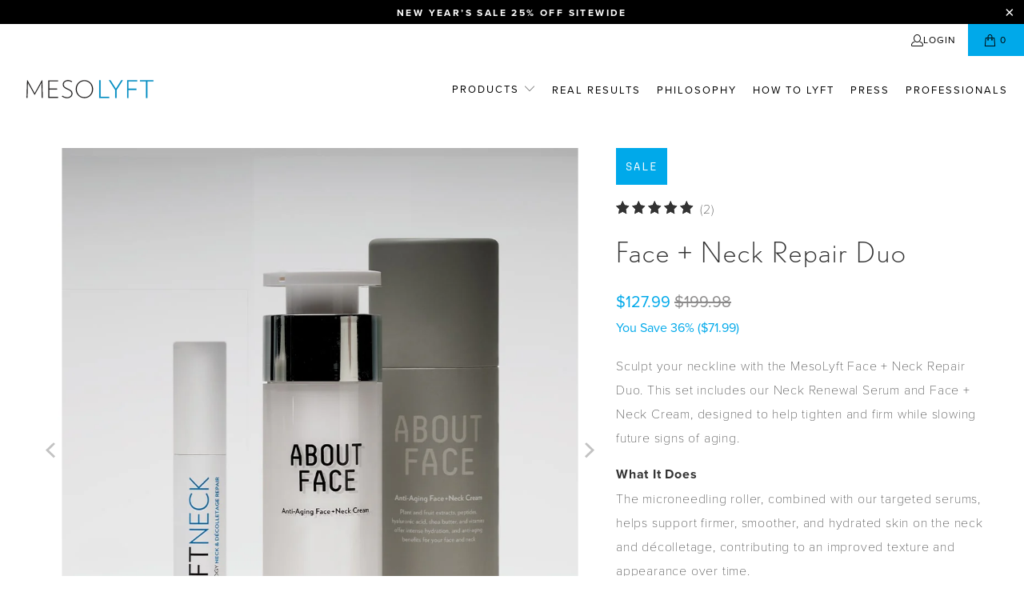

--- FILE ---
content_type: text/html; charset=utf-8
request_url: https://mesolyft.com/collections/the-mesolyft-line/products/neck-decolletage-repair-pair
body_size: 42102
content:
<!DOCTYPE html>
<html class="no-js no-touch" lang="en">
  <head>


    <script type="application/vnd.locksmith+json" data-locksmith>{"version":"v254","locked":false,"initialized":true,"scope":"product","access_granted":true,"access_denied":false,"requires_customer":false,"manual_lock":false,"remote_lock":false,"has_timeout":false,"remote_rendered":null,"hide_resource":false,"hide_links_to_resource":false,"transparent":true,"locks":{"all":[],"opened":[]},"keys":[],"keys_signature":"55d738ea2cc4e2f701e3e5818de6d41ef0bb049c2decaeb93d9b39792efc5651","state":{"template":"product.duo","theme":186490454089,"product":"neck-decolletage-repair-pair","collection":"the-mesolyft-line","page":null,"blog":null,"article":null,"app":null},"now":1768855031,"path":"\/collections\/the-mesolyft-line\/products\/neck-decolletage-repair-pair","locale_root_url":"\/","canonical_url":"https:\/\/mesolyft.com\/products\/neck-decolletage-repair-pair","customer_id":null,"customer_id_signature":"55d738ea2cc4e2f701e3e5818de6d41ef0bb049c2decaeb93d9b39792efc5651","cart":null}</script><script data-locksmith>!function(){undefined;!function(){var s=window.Locksmith={},e=document.querySelector('script[type="application/vnd.locksmith+json"]'),n=e&&e.innerHTML;if(s.state={},s.util={},s.loading=!1,n)try{s.state=JSON.parse(n)}catch(d){}if(document.addEventListener&&document.querySelector){var o,a,i,t=[76,79,67,75,83,77,73,84,72,49,49],c=function(){a=t.slice(0)},l="style",r=function(e){e&&27!==e.keyCode&&"click"!==e.type||(document.removeEventListener("keydown",r),document.removeEventListener("click",r),o&&document.body.removeChild(o),o=null)};c(),document.addEventListener("keyup",function(e){if(e.keyCode===a[0]){if(clearTimeout(i),a.shift(),0<a.length)return void(i=setTimeout(c,1e3));c(),r(),(o=document.createElement("div"))[l].width="50%",o[l].maxWidth="1000px",o[l].height="85%",o[l].border="1px rgba(0, 0, 0, 0.2) solid",o[l].background="rgba(255, 255, 255, 0.99)",o[l].borderRadius="4px",o[l].position="fixed",o[l].top="50%",o[l].left="50%",o[l].transform="translateY(-50%) translateX(-50%)",o[l].boxShadow="0 2px 5px rgba(0, 0, 0, 0.3), 0 0 100vh 100vw rgba(0, 0, 0, 0.5)",o[l].zIndex="2147483645";var t=document.createElement("textarea");t.value=JSON.stringify(JSON.parse(n),null,2),t[l].border="none",t[l].display="block",t[l].boxSizing="border-box",t[l].width="100%",t[l].height="100%",t[l].background="transparent",t[l].padding="22px",t[l].fontFamily="monospace",t[l].fontSize="14px",t[l].color="#333",t[l].resize="none",t[l].outline="none",t.readOnly=!0,o.appendChild(t),document.body.appendChild(o),t.addEventListener("click",function(e){e.stopImmediatePropagation()}),t.select(),document.addEventListener("keydown",r),document.addEventListener("click",r)}})}s.isEmbedded=-1!==window.location.search.indexOf("_ab=0&_fd=0&_sc=1"),s.path=s.state.path||window.location.pathname,s.basePath=s.state.locale_root_url.concat("/apps/locksmith").replace(/^\/\//,"/"),s.reloading=!1,s.util.console=window.console||{log:function(){},error:function(){}},s.util.makeUrl=function(e,t){var n,o=s.basePath+e,a=[],i=s.cache();for(n in i)a.push(n+"="+encodeURIComponent(i[n]));for(n in t)a.push(n+"="+encodeURIComponent(t[n]));return s.state.customer_id&&(a.push("customer_id="+encodeURIComponent(s.state.customer_id)),a.push("customer_id_signature="+encodeURIComponent(s.state.customer_id_signature))),o+=(-1===o.indexOf("?")?"?":"&")+a.join("&")},s._initializeCallbacks=[],s.on=function(e,t){if("initialize"!==e)throw'Locksmith.on() currently only supports the "initialize" event';s._initializeCallbacks.push(t)},s.initializeSession=function(e){if(!s.isEmbedded){var t=!1,n=!0,o=!0;(e=e||{}).silent&&(o=n=!(t=!0)),s.ping({silent:t,spinner:n,reload:o,callback:function(){s._initializeCallbacks.forEach(function(e){e()})}})}},s.cache=function(e){var t={};try{var n=function a(e){return(document.cookie.match("(^|; )"+e+"=([^;]*)")||0)[2]};t=JSON.parse(decodeURIComponent(n("locksmith-params")||"{}"))}catch(d){}if(e){for(var o in e)t[o]=e[o];document.cookie="locksmith-params=; expires=Thu, 01 Jan 1970 00:00:00 GMT; path=/",document.cookie="locksmith-params="+encodeURIComponent(JSON.stringify(t))+"; path=/"}return t},s.cache.cart=s.state.cart,s.cache.cartLastSaved=null,s.params=s.cache(),s.util.reload=function(){s.reloading=!0;try{window.location.href=window.location.href.replace(/#.*/,"")}catch(d){s.util.console.error("Preferred reload method failed",d),window.location.reload()}},s.cache.saveCart=function(e){if(!s.cache.cart||s.cache.cart===s.cache.cartLastSaved)return e?e():null;var t=s.cache.cartLastSaved;s.cache.cartLastSaved=s.cache.cart,fetch("/cart/update.js",{method:"POST",headers:{"Content-Type":"application/json",Accept:"application/json"},body:JSON.stringify({attributes:{locksmith:s.cache.cart}})}).then(function(e){if(!e.ok)throw new Error("Cart update failed: "+e.status);return e.json()}).then(function(){e&&e()})["catch"](function(e){if(s.cache.cartLastSaved=t,!s.reloading)throw e})},s.util.spinnerHTML='<style>body{background:#FFF}@keyframes spin{from{transform:rotate(0deg)}to{transform:rotate(360deg)}}#loading{display:flex;width:100%;height:50vh;color:#777;align-items:center;justify-content:center}#loading .spinner{display:block;animation:spin 600ms linear infinite;position:relative;width:50px;height:50px}#loading .spinner-ring{stroke:currentColor;stroke-dasharray:100%;stroke-width:2px;stroke-linecap:round;fill:none}</style><div id="loading"><div class="spinner"><svg width="100%" height="100%"><svg preserveAspectRatio="xMinYMin"><circle class="spinner-ring" cx="50%" cy="50%" r="45%"></circle></svg></svg></div></div>',s.util.clobberBody=function(e){document.body.innerHTML=e},s.util.clobberDocument=function(e){e.responseText&&(e=e.responseText),document.documentElement&&document.removeChild(document.documentElement);var t=document.open("text/html","replace");t.writeln(e),t.close(),setTimeout(function(){var e=t.querySelector("[autofocus]");e&&e.focus()},100)},s.util.serializeForm=function(e){if(e&&"FORM"===e.nodeName){var t,n,o={};for(t=e.elements.length-1;0<=t;t-=1)if(""!==e.elements[t].name)switch(e.elements[t].nodeName){case"INPUT":switch(e.elements[t].type){default:case"text":case"hidden":case"password":case"button":case"reset":case"submit":o[e.elements[t].name]=e.elements[t].value;break;case"checkbox":case"radio":e.elements[t].checked&&(o[e.elements[t].name]=e.elements[t].value);break;case"file":}break;case"TEXTAREA":o[e.elements[t].name]=e.elements[t].value;break;case"SELECT":switch(e.elements[t].type){case"select-one":o[e.elements[t].name]=e.elements[t].value;break;case"select-multiple":for(n=e.elements[t].options.length-1;0<=n;n-=1)e.elements[t].options[n].selected&&(o[e.elements[t].name]=e.elements[t].options[n].value)}break;case"BUTTON":switch(e.elements[t].type){case"reset":case"submit":case"button":o[e.elements[t].name]=e.elements[t].value}}return o}},s.util.on=function(e,i,s,t){t=t||document;var c="locksmith-"+e+i,n=function(e){var t=e.target,n=e.target.parentElement,o=t&&t.className&&(t.className.baseVal||t.className)||"",a=n&&n.className&&(n.className.baseVal||n.className)||"";("string"==typeof o&&-1!==o.split(/\s+/).indexOf(i)||"string"==typeof a&&-1!==a.split(/\s+/).indexOf(i))&&!e[c]&&(e[c]=!0,s(e))};t.attachEvent?t.attachEvent(e,n):t.addEventListener(e,n,!1)},s.util.enableActions=function(e){s.util.on("click","locksmith-action",function(e){e.preventDefault();var t=e.target;t.dataset.confirmWith&&!confirm(t.dataset.confirmWith)||(t.disabled=!0,t.innerText=t.dataset.disableWith,s.post("/action",t.dataset.locksmithParams,{spinner:!1,type:"text",success:function(e){(e=JSON.parse(e.responseText)).message&&alert(e.message),s.util.reload()}}))},e)},s.util.inject=function(e,t){var n=["data","locksmith","append"];if(-1!==t.indexOf(n.join("-"))){var o=document.createElement("div");o.innerHTML=t,e.appendChild(o)}else e.innerHTML=t;var a,i,s=e.querySelectorAll("script");for(i=0;i<s.length;++i){a=s[i];var c=document.createElement("script");if(a.type&&(c.type=a.type),a.src)c.src=a.src;else{var l=document.createTextNode(a.innerHTML);c.appendChild(l)}e.appendChild(c)}var r=e.querySelector("[autofocus]");r&&r.focus()},s.post=function(e,t,n){!1!==(n=n||{}).spinner&&s.util.clobberBody(s.util.spinnerHTML);var o={};n.container===document?(o.layout=1,n.success=function(e){s.util.clobberDocument(e)}):n.container&&(o.layout=0,n.success=function(e){var t=document.getElementById(n.container);s.util.inject(t,e),t.id===t.firstChild.id&&t.parentElement.replaceChild(t.firstChild,t)}),n.form_type&&(t.form_type=n.form_type),n.include_layout_classes!==undefined&&(t.include_layout_classes=n.include_layout_classes),n.lock_id!==undefined&&(t.lock_id=n.lock_id),s.loading=!0;var a=s.util.makeUrl(e,o),i="json"===n.type||"text"===n.type;fetch(a,{method:"POST",headers:{"Content-Type":"application/json",Accept:i?"application/json":"text/html"},body:JSON.stringify(t)}).then(function(e){if(!e.ok)throw new Error("Request failed: "+e.status);return e.text()}).then(function(e){var t=n.success||s.util.clobberDocument;t(i?{responseText:e}:e)})["catch"](function(e){if(!s.reloading)if("dashboard.weglot.com"!==window.location.host){if(!n.silent)throw alert("Something went wrong! Please refresh and try again."),e;console.error(e)}else console.error(e)})["finally"](function(){s.loading=!1})},s.postResource=function(e,t){e.path=s.path,e.search=window.location.search,e.state=s.state,e.passcode&&(e.passcode=e.passcode.trim()),e.email&&(e.email=e.email.trim()),e.state.cart=s.cache.cart,e.locksmith_json=s.jsonTag,e.locksmith_json_signature=s.jsonTagSignature,s.post("/resource",e,t)},s.ping=function(e){if(!s.isEmbedded){e=e||{};var t=function(){e.reload?s.util.reload():"function"==typeof e.callback&&e.callback()};s.post("/ping",{path:s.path,search:window.location.search,state:s.state},{spinner:!!e.spinner,silent:"undefined"==typeof e.silent||e.silent,type:"text",success:function(e){e&&e.responseText?((e=JSON.parse(e.responseText)).messages&&0<e.messages.length&&s.showMessages(e.messages),e.cart&&s.cache.cart!==e.cart?(s.cache.cart=e.cart,s.cache.saveCart(function(){t(),e.cart&&e.cart.match(/^.+:/)&&s.util.reload()})):t()):console.error("[Locksmith] Invalid result in ping callback:",e)}})}},s.timeoutMonitor=function(){var e=s.cache.cart;s.ping({callback:function(){e!==s.cache.cart||setTimeout(function(){s.timeoutMonitor()},6e4)}})},s.showMessages=function(e){var t=document.createElement("div");t.style.position="fixed",t.style.left=0,t.style.right=0,t.style.bottom="-50px",t.style.opacity=0,t.style.background="#191919",t.style.color="#ddd",t.style.transition="bottom 0.2s, opacity 0.2s",t.style.zIndex=999999,t.innerHTML="        <style>          .locksmith-ab .locksmith-b { display: none; }          .locksmith-ab.toggled .locksmith-b { display: flex; }          .locksmith-ab.toggled .locksmith-a { display: none; }          .locksmith-flex { display: flex; flex-wrap: wrap; justify-content: space-between; align-items: center; padding: 10px 20px; }          .locksmith-message + .locksmith-message { border-top: 1px #555 solid; }          .locksmith-message a { color: inherit; font-weight: bold; }          .locksmith-message a:hover { color: inherit; opacity: 0.8; }          a.locksmith-ab-toggle { font-weight: inherit; text-decoration: underline; }          .locksmith-text { flex-grow: 1; }          .locksmith-cta { flex-grow: 0; text-align: right; }          .locksmith-cta button { transform: scale(0.8); transform-origin: left; }          .locksmith-cta > * { display: block; }          .locksmith-cta > * + * { margin-top: 10px; }          .locksmith-message a.locksmith-close { flex-grow: 0; text-decoration: none; margin-left: 15px; font-size: 30px; font-family: monospace; display: block; padding: 2px 10px; }                    @media screen and (max-width: 600px) {            .locksmith-wide-only { display: none !important; }            .locksmith-flex { padding: 0 15px; }            .locksmith-flex > * { margin-top: 5px; margin-bottom: 5px; }            .locksmith-cta { text-align: left; }          }                    @media screen and (min-width: 601px) {            .locksmith-narrow-only { display: none !important; }          }        </style>      "+e.map(function(e){return'<div class="locksmith-message">'+e+"</div>"}).join(""),document.body.appendChild(t),document.body.style.position="relative",document.body.parentElement.style.paddingBottom=t.offsetHeight+"px",setTimeout(function(){t.style.bottom=0,t.style.opacity=1},50),s.util.on("click","locksmith-ab-toggle",function(e){e.preventDefault();for(var t=e.target.parentElement;-1===t.className.split(" ").indexOf("locksmith-ab");)t=t.parentElement;-1!==t.className.split(" ").indexOf("toggled")?t.className=t.className.replace("toggled",""):t.className=t.className+" toggled"}),s.util.enableActions(t)}}()}();</script>
      <script data-locksmith>Locksmith.cache.cart=null</script>

  <script data-locksmith>Locksmith.jsonTag="{\"version\":\"v254\",\"locked\":false,\"initialized\":true,\"scope\":\"product\",\"access_granted\":true,\"access_denied\":false,\"requires_customer\":false,\"manual_lock\":false,\"remote_lock\":false,\"has_timeout\":false,\"remote_rendered\":null,\"hide_resource\":false,\"hide_links_to_resource\":false,\"transparent\":true,\"locks\":{\"all\":[],\"opened\":[]},\"keys\":[],\"keys_signature\":\"55d738ea2cc4e2f701e3e5818de6d41ef0bb049c2decaeb93d9b39792efc5651\",\"state\":{\"template\":\"product.duo\",\"theme\":186490454089,\"product\":\"neck-decolletage-repair-pair\",\"collection\":\"the-mesolyft-line\",\"page\":null,\"blog\":null,\"article\":null,\"app\":null},\"now\":1768855031,\"path\":\"\\\/collections\\\/the-mesolyft-line\\\/products\\\/neck-decolletage-repair-pair\",\"locale_root_url\":\"\\\/\",\"canonical_url\":\"https:\\\/\\\/mesolyft.com\\\/products\\\/neck-decolletage-repair-pair\",\"customer_id\":null,\"customer_id_signature\":\"55d738ea2cc4e2f701e3e5818de6d41ef0bb049c2decaeb93d9b39792efc5651\",\"cart\":null}";Locksmith.jsonTagSignature="5d50e3b9b1065c433c399f99923601abeb268f6a707ccbd91fff9ebd9fa4f262"</script>
    <!-- Mobile Specific Metas -->
    <meta name="HandheldFriendly" content="True">
    <meta name="MobileOptimized" content="320">
    <meta name="viewport" content="width=device-width,initial-scale=1">
    <meta name="theme-color" content="#ffffff">

 

    
    <title>
      Face + Neck Repair Duo - MesoLyft 
    </title>

    
<meta name="description" content="Sculpt your neckline with the MesoLyft Face + Neck Repair Duo. This set includes our Neck Renewal Serum and Face + Neck Cream, designed to help tighten and firm while slowing future signs of aging. What It DoesThe microneedling roller, combined with our targeted serums, helps support firmer, smoother, and hydrated skin"/>


    <link rel="preconnect" href="https://fonts.shopifycdn.com" />
    <link rel="preconnect" href="https://cdn.shopify.com" />
    <link rel="preconnect" href="https://cdn.shopifycloud.com" />

    <link rel="dns-prefetch" href="https://v.shopify.com" />
    <link rel="dns-prefetch" href="https://www.youtube.com" />
    <link rel="dns-prefetch" href="https://vimeo.com" />

    <link href="//mesolyft.com/cdn/shop/t/51/assets/jquery.min.js?v=147293088974801289311767421625" as="script" rel="preload">

    <!-- Stylesheet for Fancybox library -->
    <link rel="stylesheet" href="//mesolyft.com/cdn/shop/t/51/assets/fancybox.css?v=19278034316635137701767421625" type="text/css" media="all" defer>

    <!-- Stylesheets for Turbo -->
    <link href="//mesolyft.com/cdn/shop/t/51/assets/styles.css?v=62457515384881327871767424264" rel="stylesheet" type="text/css" media="all" />

    <!-- Custom Stylesheets for Turbo -->
    <link href="//mesolyft.com/cdn/shop/t/51/assets/custom.css?v=132816643676089031421767421625" rel="stylesheet" type="text/css" media="all" />

    <!-- Icons -->
    
      <link rel="shortcut icon" type="image/x-icon" href="//mesolyft.com/cdn/shop/files/Mesolyft_Favicon_180x180.png?v=1766694612">
      <link rel="apple-touch-icon" href="//mesolyft.com/cdn/shop/files/Mesolyft_Favicon_180x180.png?v=1766694612"/>
      <link rel="apple-touch-icon" sizes="57x57" href="//mesolyft.com/cdn/shop/files/Mesolyft_Favicon_57x57.png?v=1766694612"/>
      <link rel="apple-touch-icon" sizes="60x60" href="//mesolyft.com/cdn/shop/files/Mesolyft_Favicon_60x60.png?v=1766694612"/>
      <link rel="apple-touch-icon" sizes="72x72" href="//mesolyft.com/cdn/shop/files/Mesolyft_Favicon_72x72.png?v=1766694612"/>
      <link rel="apple-touch-icon" sizes="76x76" href="//mesolyft.com/cdn/shop/files/Mesolyft_Favicon_76x76.png?v=1766694612"/>
      <link rel="apple-touch-icon" sizes="114x114" href="//mesolyft.com/cdn/shop/files/Mesolyft_Favicon_114x114.png?v=1766694612"/>
      <link rel="apple-touch-icon" sizes="180x180" href="//mesolyft.com/cdn/shop/files/Mesolyft_Favicon_180x180.png?v=1766694612"/>
      <link rel="apple-touch-icon" sizes="228x228" href="//mesolyft.com/cdn/shop/files/Mesolyft_Favicon_228x228.png?v=1766694612"/>
    
    <link rel="canonical" href="https://mesolyft.com/products/neck-decolletage-repair-pair"/>

    

    

    

    
    <script>
      window.PXUTheme = window.PXUTheme || {};
      window.PXUTheme.version = '9.5.0';
      window.PXUTheme.name = 'Turbo';
    </script>
    


    
<template id="price-ui"><span class="price " data-price></span><span class="compare-at-price" data-compare-at-price></span><span class="unit-pricing" data-unit-pricing></span></template>
    <template id="price-ui-badge"><div class="price-ui-badge__sticker price-ui-badge__sticker--">
    <span class="price-ui-badge__sticker-text" data-badge></span>
  </div></template>
    
    <template id="price-ui__price"><span class="money" data-price></span></template>
    <template id="price-ui__price-range"><span class="price-min" data-price-min><span class="money" data-price></span></span> - <span class="price-max" data-price-max><span class="money" data-price></span></span></template>
    <template id="price-ui__unit-pricing"><span class="unit-quantity" data-unit-quantity></span> | <span class="unit-price" data-unit-price><span class="money" data-price></span></span> / <span class="unit-measurement" data-unit-measurement></span></template>
    <template id="price-ui-badge__percent-savings-range">Save up to <span data-price-percent></span>%</template>
    <template id="price-ui-badge__percent-savings">Save <span data-price-percent></span>%</template>
    <template id="price-ui-badge__price-savings-range">Save up to <span class="money" data-price></span></template>
    <template id="price-ui-badge__price-savings">Save <span class="money" data-price></span></template>
    <template id="price-ui-badge__on-sale">Sale</template>
    <template id="price-ui-badge__sold-out">Sold out</template>
    <template id="price-ui-badge__in-stock">In stock</template>
    


    <script>
      
window.PXUTheme = window.PXUTheme || {};


window.PXUTheme.theme_settings = {};
window.PXUTheme.currency = {};
window.PXUTheme.routes = window.PXUTheme.routes || {};


window.PXUTheme.theme_settings.display_tos_checkbox = false;
window.PXUTheme.theme_settings.go_to_checkout = true;
window.PXUTheme.theme_settings.cart_action = "ajax";
window.PXUTheme.theme_settings.cart_shipping_calculator = false;


window.PXUTheme.theme_settings.collection_swatches = false;
window.PXUTheme.theme_settings.collection_secondary_image = true;


window.PXUTheme.currency.show_multiple_currencies = false;
window.PXUTheme.currency.shop_currency = "USD";
window.PXUTheme.currency.default_currency = "USD";
window.PXUTheme.currency.display_format = "money_format";
window.PXUTheme.currency.money_format = "${{amount}}";
window.PXUTheme.currency.money_format_no_currency = "${{amount}}";
window.PXUTheme.currency.money_format_currency = "${{amount}} USD";
window.PXUTheme.currency.native_multi_currency = false;
window.PXUTheme.currency.iso_code = "USD";
window.PXUTheme.currency.symbol = "$";


window.PXUTheme.theme_settings.display_inventory_left = false;
window.PXUTheme.theme_settings.inventory_threshold = 10;
window.PXUTheme.theme_settings.limit_quantity = false;


window.PXUTheme.theme_settings.menu_position = null;


window.PXUTheme.theme_settings.newsletter_popup = false;
window.PXUTheme.theme_settings.newsletter_popup_days = "14";
window.PXUTheme.theme_settings.newsletter_popup_mobile = false;
window.PXUTheme.theme_settings.newsletter_popup_seconds = 0;


window.PXUTheme.theme_settings.pagination_type = "load_more";


window.PXUTheme.theme_settings.enable_shopify_collection_badges = false;
window.PXUTheme.theme_settings.quick_shop_thumbnail_position = null;
window.PXUTheme.theme_settings.product_form_style = "radio";
window.PXUTheme.theme_settings.sale_banner_enabled = true;
window.PXUTheme.theme_settings.display_savings = false;
window.PXUTheme.theme_settings.display_sold_out_price = false;
window.PXUTheme.theme_settings.free_text = "Free";
window.PXUTheme.theme_settings.video_looping = null;
window.PXUTheme.theme_settings.quick_shop_style = "popup";
window.PXUTheme.theme_settings.hover_enabled = true;


window.PXUTheme.routes.cart_url = "/cart";
window.PXUTheme.routes.cart_update_url = "/cart/update";
window.PXUTheme.routes.root_url = "/";
window.PXUTheme.routes.search_url = "/search";
window.PXUTheme.routes.all_products_collection_url = "/collections/all";
window.PXUTheme.routes.product_recommendations_url = "/recommendations/products";
window.PXUTheme.routes.predictive_search_url = "/search/suggest";


window.PXUTheme.theme_settings.image_loading_style = "blur-up";


window.PXUTheme.theme_settings.enable_autocomplete = true;


window.PXUTheme.theme_settings.page_dots_enabled = false;
window.PXUTheme.theme_settings.slideshow_arrow_size = "light";


window.PXUTheme.theme_settings.quick_shop_enabled = true;


window.PXUTheme.theme_settings.enable_back_to_top_button = false;


window.PXUTheme.translation = {};


window.PXUTheme.translation.agree_to_terms_warning = "You must agree with the terms and conditions to checkout.";
window.PXUTheme.translation.one_item_left = "item left";
window.PXUTheme.translation.items_left_text = "items left";
window.PXUTheme.translation.cart_savings_text = "Total Savings";
window.PXUTheme.translation.cart_discount_text = "Discount";
window.PXUTheme.translation.cart_subtotal_text = "Subtotal";
window.PXUTheme.translation.cart_remove_text = "Remove";
window.PXUTheme.translation.cart_free_text = "Free";


window.PXUTheme.translation.newsletter_success_text = "Thank you for joining our mailing list!";


window.PXUTheme.translation.notify_email = "Enter your email address...";
window.PXUTheme.translation.notify_email_value = "Translation missing: en.contact.fields.email";
window.PXUTheme.translation.notify_email_send = "Send";
window.PXUTheme.translation.notify_message_first = "Please notify me when ";
window.PXUTheme.translation.notify_message_last = " becomes available - ";
window.PXUTheme.translation.notify_success_text = "Thanks! We will notify you when this product becomes available!";


window.PXUTheme.translation.add_to_cart = "Add to Cart";
window.PXUTheme.translation.coming_soon_text = "Coming Soon";
window.PXUTheme.translation.sold_out_text = "Sold Out";
window.PXUTheme.translation.sale_text = "Sale";
window.PXUTheme.translation.savings_text = "You Save";
window.PXUTheme.translation.percent_off_text = "% off";
window.PXUTheme.translation.from_text = "from";
window.PXUTheme.translation.new_text = "New";
window.PXUTheme.translation.pre_order_text = "Pre-Order";
window.PXUTheme.translation.unavailable_text = "Unavailable";


window.PXUTheme.translation.all_results = "View all results";
window.PXUTheme.translation.no_results = "Sorry, no results!";


window.PXUTheme.media_queries = {};
window.PXUTheme.media_queries.small = window.matchMedia( "(max-width: 480px)" );
window.PXUTheme.media_queries.medium = window.matchMedia( "(max-width: 798px)" );
window.PXUTheme.media_queries.large = window.matchMedia( "(min-width: 799px)" );
window.PXUTheme.media_queries.larger = window.matchMedia( "(min-width: 960px)" );
window.PXUTheme.media_queries.xlarge = window.matchMedia( "(min-width: 1200px)" );
window.PXUTheme.media_queries.ie10 = window.matchMedia( "all and (-ms-high-contrast: none), (-ms-high-contrast: active)" );
window.PXUTheme.media_queries.tablet = window.matchMedia( "only screen and (min-width: 799px) and (max-width: 1024px)" );
window.PXUTheme.media_queries.mobile_and_tablet = window.matchMedia( "(max-width: 1024px)" );

    </script>

    

    
      <script src="//mesolyft.com/cdn/shop/t/51/assets/instantclick.min.js?v=20092422000980684151767421625" data-no-instant defer></script>

      <script data-no-instant>
        window.addEventListener('DOMContentLoaded', function() {

          function inIframe() {
            try {
              return window.self !== window.top;
            } catch (e) {
              return true;
            }
          }

          if (!inIframe()){
            InstantClick.on('change', function() {

              $('head script[src*="shopify"]').each(function() {
                var script = document.createElement('script');
                script.type = 'text/javascript';
                script.src = $(this).attr('src');

                $('body').append(script);
              });

              $('body').removeClass('fancybox-active');
              $.fancybox.destroy();

              InstantClick.init();

            });
          }
        });
      </script>
    

    <script>
      
    </script>

    <script>window.performance && window.performance.mark && window.performance.mark('shopify.content_for_header.start');</script><meta name="google-site-verification" content="NF3LjQIhRcmD9pE6JUJJI2gbNsfbmgTQ6f5zbU1leyc">
<meta name="facebook-domain-verification" content="jacxmlmk1egtxr5p9ncaftbqbsvdz2">
<meta id="shopify-digital-wallet" name="shopify-digital-wallet" content="/12138220/digital_wallets/dialog">
<meta name="shopify-checkout-api-token" content="2bb7b4cfe3ec20a5343b5a43d722d787">
<meta id="in-context-paypal-metadata" data-shop-id="12138220" data-venmo-supported="true" data-environment="production" data-locale="en_US" data-paypal-v4="true" data-currency="USD">
<link rel="alternate" type="application/json+oembed" href="https://mesolyft.com/products/neck-decolletage-repair-pair.oembed">
<script async="async" src="/checkouts/internal/preloads.js?locale=en-US"></script>
<script id="shopify-features" type="application/json">{"accessToken":"2bb7b4cfe3ec20a5343b5a43d722d787","betas":["rich-media-storefront-analytics"],"domain":"mesolyft.com","predictiveSearch":true,"shopId":12138220,"locale":"en"}</script>
<script>var Shopify = Shopify || {};
Shopify.shop = "mesolyft.myshopify.com";
Shopify.locale = "en";
Shopify.currency = {"active":"USD","rate":"1.0"};
Shopify.country = "US";
Shopify.theme = {"name":"new year's sale  - Turbo Update 10.24 ","id":186490454089,"schema_name":"Turbo","schema_version":"9.5.0","theme_store_id":null,"role":"main"};
Shopify.theme.handle = "null";
Shopify.theme.style = {"id":null,"handle":null};
Shopify.cdnHost = "mesolyft.com/cdn";
Shopify.routes = Shopify.routes || {};
Shopify.routes.root = "/";</script>
<script type="module">!function(o){(o.Shopify=o.Shopify||{}).modules=!0}(window);</script>
<script>!function(o){function n(){var o=[];function n(){o.push(Array.prototype.slice.apply(arguments))}return n.q=o,n}var t=o.Shopify=o.Shopify||{};t.loadFeatures=n(),t.autoloadFeatures=n()}(window);</script>
<script id="shop-js-analytics" type="application/json">{"pageType":"product"}</script>
<script defer="defer" async type="module" src="//mesolyft.com/cdn/shopifycloud/shop-js/modules/v2/client.init-shop-cart-sync_C5BV16lS.en.esm.js"></script>
<script defer="defer" async type="module" src="//mesolyft.com/cdn/shopifycloud/shop-js/modules/v2/chunk.common_CygWptCX.esm.js"></script>
<script type="module">
  await import("//mesolyft.com/cdn/shopifycloud/shop-js/modules/v2/client.init-shop-cart-sync_C5BV16lS.en.esm.js");
await import("//mesolyft.com/cdn/shopifycloud/shop-js/modules/v2/chunk.common_CygWptCX.esm.js");

  window.Shopify.SignInWithShop?.initShopCartSync?.({"fedCMEnabled":true,"windoidEnabled":true});

</script>
<script>(function() {
  var isLoaded = false;
  function asyncLoad() {
    if (isLoaded) return;
    isLoaded = true;
    var urls = ["\/\/secure.apps.shappify.com\/apps\/csp\/customer_pricing.php?shop=mesolyft.myshopify.com","\/\/www.powr.io\/powr.js?powr-token=mesolyft.myshopify.com\u0026external-type=shopify\u0026shop=mesolyft.myshopify.com","\/\/cdn.ywxi.net\/js\/partner-shopify.js?shop=mesolyft.myshopify.com","https:\/\/chimpstatic.com\/mcjs-connected\/js\/users\/748ac7f79d77afb6d77a4646c\/e4bd8d07db3681eece8e921b2.js?shop=mesolyft.myshopify.com","https:\/\/cdn-stamped-io.azureedge.net\/files\/shopify.v2.min.js?shop=mesolyft.myshopify.com","https:\/\/cdn1.stamped.io\/files\/widget.min.js?shop=mesolyft.myshopify.com","https:\/\/static.affiliatly.com\/shopify\/v3\/shopify.js?affiliatly_code=AF-1012272\u0026shop=mesolyft.myshopify.com","https:\/\/api.fastbundle.co\/scripts\/src.js?shop=mesolyft.myshopify.com","https:\/\/cdn-app.sealsubscriptions.com\/shopify\/public\/js\/sealsubscriptions.js?shop=mesolyft.myshopify.com","\/\/cdn.shopify.com\/s\/files\/1\/0257\/0108\/9360\/t\/85\/assets\/usf-license.js?shop=mesolyft.myshopify.com","https:\/\/loox.io\/widget\/IhaMYiTBo7\/loox.1763285512815.js?shop=mesolyft.myshopify.com","https:\/\/cdn.zigpoll.com\/zigpoll-shopify-embed.js?accountId=69300c76665b1f510e657b03\u0026shop=mesolyft.myshopify.com"];
    for (var i = 0; i < urls.length; i++) {
      var s = document.createElement('script');
      s.type = 'text/javascript';
      s.async = true;
      s.src = urls[i];
      var x = document.getElementsByTagName('script')[0];
      x.parentNode.insertBefore(s, x);
    }
  };
  if(window.attachEvent) {
    window.attachEvent('onload', asyncLoad);
  } else {
    window.addEventListener('load', asyncLoad, false);
  }
})();</script>
<script id="__st">var __st={"a":12138220,"offset":-18000,"reqid":"71bc84e7-b285-4c06-8882-d5d9ad39339c-1768855030","pageurl":"mesolyft.com\/collections\/the-mesolyft-line\/products\/neck-decolletage-repair-pair","u":"5896c1a7abe6","p":"product","rtyp":"product","rid":6909546528841};</script>
<script>window.ShopifyPaypalV4VisibilityTracking = true;</script>
<script id="captcha-bootstrap">!function(){'use strict';const t='contact',e='account',n='new_comment',o=[[t,t],['blogs',n],['comments',n],[t,'customer']],c=[[e,'customer_login'],[e,'guest_login'],[e,'recover_customer_password'],[e,'create_customer']],r=t=>t.map((([t,e])=>`form[action*='/${t}']:not([data-nocaptcha='true']) input[name='form_type'][value='${e}']`)).join(','),a=t=>()=>t?[...document.querySelectorAll(t)].map((t=>t.form)):[];function s(){const t=[...o],e=r(t);return a(e)}const i='password',u='form_key',d=['recaptcha-v3-token','g-recaptcha-response','h-captcha-response',i],f=()=>{try{return window.sessionStorage}catch{return}},m='__shopify_v',_=t=>t.elements[u];function p(t,e,n=!1){try{const o=window.sessionStorage,c=JSON.parse(o.getItem(e)),{data:r}=function(t){const{data:e,action:n}=t;return t[m]||n?{data:e,action:n}:{data:t,action:n}}(c);for(const[e,n]of Object.entries(r))t.elements[e]&&(t.elements[e].value=n);n&&o.removeItem(e)}catch(o){console.error('form repopulation failed',{error:o})}}const l='form_type',E='cptcha';function T(t){t.dataset[E]=!0}const w=window,h=w.document,L='Shopify',v='ce_forms',y='captcha';let A=!1;((t,e)=>{const n=(g='f06e6c50-85a8-45c8-87d0-21a2b65856fe',I='https://cdn.shopify.com/shopifycloud/storefront-forms-hcaptcha/ce_storefront_forms_captcha_hcaptcha.v1.5.2.iife.js',D={infoText:'Protected by hCaptcha',privacyText:'Privacy',termsText:'Terms'},(t,e,n)=>{const o=w[L][v],c=o.bindForm;if(c)return c(t,g,e,D).then(n);var r;o.q.push([[t,g,e,D],n]),r=I,A||(h.body.append(Object.assign(h.createElement('script'),{id:'captcha-provider',async:!0,src:r})),A=!0)});var g,I,D;w[L]=w[L]||{},w[L][v]=w[L][v]||{},w[L][v].q=[],w[L][y]=w[L][y]||{},w[L][y].protect=function(t,e){n(t,void 0,e),T(t)},Object.freeze(w[L][y]),function(t,e,n,w,h,L){const[v,y,A,g]=function(t,e,n){const i=e?o:[],u=t?c:[],d=[...i,...u],f=r(d),m=r(i),_=r(d.filter((([t,e])=>n.includes(e))));return[a(f),a(m),a(_),s()]}(w,h,L),I=t=>{const e=t.target;return e instanceof HTMLFormElement?e:e&&e.form},D=t=>v().includes(t);t.addEventListener('submit',(t=>{const e=I(t);if(!e)return;const n=D(e)&&!e.dataset.hcaptchaBound&&!e.dataset.recaptchaBound,o=_(e),c=g().includes(e)&&(!o||!o.value);(n||c)&&t.preventDefault(),c&&!n&&(function(t){try{if(!f())return;!function(t){const e=f();if(!e)return;const n=_(t);if(!n)return;const o=n.value;o&&e.removeItem(o)}(t);const e=Array.from(Array(32),(()=>Math.random().toString(36)[2])).join('');!function(t,e){_(t)||t.append(Object.assign(document.createElement('input'),{type:'hidden',name:u})),t.elements[u].value=e}(t,e),function(t,e){const n=f();if(!n)return;const o=[...t.querySelectorAll(`input[type='${i}']`)].map((({name:t})=>t)),c=[...d,...o],r={};for(const[a,s]of new FormData(t).entries())c.includes(a)||(r[a]=s);n.setItem(e,JSON.stringify({[m]:1,action:t.action,data:r}))}(t,e)}catch(e){console.error('failed to persist form',e)}}(e),e.submit())}));const S=(t,e)=>{t&&!t.dataset[E]&&(n(t,e.some((e=>e===t))),T(t))};for(const o of['focusin','change'])t.addEventListener(o,(t=>{const e=I(t);D(e)&&S(e,y())}));const B=e.get('form_key'),M=e.get(l),P=B&&M;t.addEventListener('DOMContentLoaded',(()=>{const t=y();if(P)for(const e of t)e.elements[l].value===M&&p(e,B);[...new Set([...A(),...v().filter((t=>'true'===t.dataset.shopifyCaptcha))])].forEach((e=>S(e,t)))}))}(h,new URLSearchParams(w.location.search),n,t,e,['guest_login'])})(!0,!0)}();</script>
<script integrity="sha256-4kQ18oKyAcykRKYeNunJcIwy7WH5gtpwJnB7kiuLZ1E=" data-source-attribution="shopify.loadfeatures" defer="defer" src="//mesolyft.com/cdn/shopifycloud/storefront/assets/storefront/load_feature-a0a9edcb.js" crossorigin="anonymous"></script>
<script data-source-attribution="shopify.dynamic_checkout.dynamic.init">var Shopify=Shopify||{};Shopify.PaymentButton=Shopify.PaymentButton||{isStorefrontPortableWallets:!0,init:function(){window.Shopify.PaymentButton.init=function(){};var t=document.createElement("script");t.src="https://mesolyft.com/cdn/shopifycloud/portable-wallets/latest/portable-wallets.en.js",t.type="module",document.head.appendChild(t)}};
</script>
<script data-source-attribution="shopify.dynamic_checkout.buyer_consent">
  function portableWalletsHideBuyerConsent(e){var t=document.getElementById("shopify-buyer-consent"),n=document.getElementById("shopify-subscription-policy-button");t&&n&&(t.classList.add("hidden"),t.setAttribute("aria-hidden","true"),n.removeEventListener("click",e))}function portableWalletsShowBuyerConsent(e){var t=document.getElementById("shopify-buyer-consent"),n=document.getElementById("shopify-subscription-policy-button");t&&n&&(t.classList.remove("hidden"),t.removeAttribute("aria-hidden"),n.addEventListener("click",e))}window.Shopify?.PaymentButton&&(window.Shopify.PaymentButton.hideBuyerConsent=portableWalletsHideBuyerConsent,window.Shopify.PaymentButton.showBuyerConsent=portableWalletsShowBuyerConsent);
</script>
<script>
  function portableWalletsCleanup(e){e&&e.src&&console.error("Failed to load portable wallets script "+e.src);var t=document.querySelectorAll("shopify-accelerated-checkout .shopify-payment-button__skeleton, shopify-accelerated-checkout-cart .wallet-cart-button__skeleton"),e=document.getElementById("shopify-buyer-consent");for(let e=0;e<t.length;e++)t[e].remove();e&&e.remove()}function portableWalletsNotLoadedAsModule(e){e instanceof ErrorEvent&&"string"==typeof e.message&&e.message.includes("import.meta")&&"string"==typeof e.filename&&e.filename.includes("portable-wallets")&&(window.removeEventListener("error",portableWalletsNotLoadedAsModule),window.Shopify.PaymentButton.failedToLoad=e,"loading"===document.readyState?document.addEventListener("DOMContentLoaded",window.Shopify.PaymentButton.init):window.Shopify.PaymentButton.init())}window.addEventListener("error",portableWalletsNotLoadedAsModule);
</script>

<script type="module" src="https://mesolyft.com/cdn/shopifycloud/portable-wallets/latest/portable-wallets.en.js" onError="portableWalletsCleanup(this)" crossorigin="anonymous"></script>
<script nomodule>
  document.addEventListener("DOMContentLoaded", portableWalletsCleanup);
</script>

<link id="shopify-accelerated-checkout-styles" rel="stylesheet" media="screen" href="https://mesolyft.com/cdn/shopifycloud/portable-wallets/latest/accelerated-checkout-backwards-compat.css" crossorigin="anonymous">
<style id="shopify-accelerated-checkout-cart">
        #shopify-buyer-consent {
  margin-top: 1em;
  display: inline-block;
  width: 100%;
}

#shopify-buyer-consent.hidden {
  display: none;
}

#shopify-subscription-policy-button {
  background: none;
  border: none;
  padding: 0;
  text-decoration: underline;
  font-size: inherit;
  cursor: pointer;
}

#shopify-subscription-policy-button::before {
  box-shadow: none;
}

      </style>

<script>window.performance && window.performance.mark && window.performance.mark('shopify.content_for_header.end');</script>

    

<meta name="author" content="MesoLyft ">
<meta property="og:url" content="https://mesolyft.com/products/neck-decolletage-repair-pair">
<meta property="og:site_name" content="MesoLyft ">




<meta property="og:type" content="product">
<meta property="og:title" content="Face + Neck Repair Duo">

    
<meta property="og:image" content="https://mesolyft.com/cdn/shop/files/ProductImages_NeckFace_600x.jpg?v=1731208186">
<meta property="og:image:secure_url" content="https://mesolyft.com/cdn/shop/files/ProductImages_NeckFace_600x.jpg?v=1731208186">

      <meta property="og:image:width" content="1020">
      <meta property="og:image:height" content="1102">
    
<meta property="og:image" content="https://mesolyft.com/cdn/shop/files/Ingredients_Neck_e89b9660-ebb4-4577-af81-ab91c0542d95_600x.jpg?v=1731191092">
<meta property="og:image:secure_url" content="https://mesolyft.com/cdn/shop/files/Ingredients_Neck_e89b9660-ebb4-4577-af81-ab91c0542d95_600x.jpg?v=1731191092">

      <meta property="og:image:width" content="2292">
      <meta property="og:image:height" content="2467">
    
<meta property="og:image" content="https://mesolyft.com/cdn/shop/files/Ingredients_AboutFace_0c18f398-d1eb-474a-a827-51c62cb7ebd3_600x.jpg?v=1731189959">
<meta property="og:image:secure_url" content="https://mesolyft.com/cdn/shop/files/Ingredients_AboutFace_0c18f398-d1eb-474a-a827-51c62cb7ebd3_600x.jpg?v=1731189959">

      <meta property="og:image:width" content="2292">
      <meta property="og:image:height" content="2467">
    
  
  <meta property="product:price:amount" content="127.99">
  <meta property="product:price:currency" content="USD">



<meta property="og:description" content="Sculpt your neckline with the MesoLyft Face + Neck Repair Duo. This set includes our Neck Renewal Serum and Face + Neck Cream, designed to help tighten and firm while slowing future signs of aging. What It DoesThe microneedling roller, combined with our targeted serums, helps support firmer, smoother, and hydrated skin">




<meta name="twitter:card" content="summary">

<meta name="twitter:title" content="Face + Neck Repair Duo">
<meta name="twitter:description" content="Sculpt your neckline with the MesoLyft Face + Neck Repair Duo. This set includes our Neck Renewal Serum and Face + Neck Cream, designed to help tighten and firm while slowing future signs of aging.
What It DoesThe microneedling roller, combined with our targeted serums, helps support firmer, smoother, and hydrated skin on the neck and décolletage, contributing to an improved texture and appearance over time.
What You GetMesoLyft Neck Renewal Serum: A nurturing treatment that helps firm and smooth the neck and décolletage, leaving skin looking refined and sculpted.
Face + Neck Anti-Aging Cream: Intensely hydrates and locks in moisture with Shea and Mango Seed Butters, Hyaluronic Acid, and liposomes, helping reduce the appearance of fine lines.">
<meta name="twitter:image" content="https://mesolyft.com/cdn/shop/files/ProductImages_NeckFace_240x.jpg?v=1731208186">
<meta name="twitter:image:width" content="240">
<meta name="twitter:image:height" content="240">
<meta name="twitter:image:alt" content="Face + Neck Repair Duo">



    <link rel="prev" href="/collections/the-mesolyft-line/products/mesolyft-infra-red-heat-rejuvenating-combo">
    
    <link rel="stylesheet" href="https://use.typekit.net/vtx4tzb.css">
  
<script>window._usfTheme={
    id:133452562505,
    name:"Turbo",
    version:"9.5.0",
    vendor:"Out of the Sandbox",
    applied:1,
    assetUrl:"//mesolyft.com/cdn/shop/t/51/assets/usf-boot.js?v=166565796684435559121767421625"
};
window._usfCustomerTags = null;
window._usfCollectionId = 217466374;
window._usfCollectionDefaultSort = "manual";
window._usfLocale = "en";
window._usfRootUrl = "\/";
window.usf = {
  settings: {"online":1,"version":"1.0.2.4112","shop":"mesolyft.myshopify.com","siteId":"d63ed970-683f-41b9-9aad-bc6b5b55b3a5","resUrl":"//cdn.shopify.com/s/files/1/0257/0108/9360/t/85/assets/","analyticsApiUrl":"https://svc-8-analytics-usf.hotyon.com/set","searchSvcUrl":"https://svc-8-usf.hotyon.com/","enabledPlugins":["preview-usf"],"mobileBreakpoint":767,"decimals":2,"decimalDisplay":".","thousandSeparator":",","currency":"USD","priceLongFormat":"${0} USD","priceFormat":"${0}","plugins":{},"revision":76671655,"filters":{"filtersHorzStyle":"default","filtersHorzPosition":"left","filtersMobileStyle":"default"},"instantSearch":{"online":1,"searchBoxSelector":"input[name=q]","numOfSuggestions":6,"numOfProductMatches":6,"numOfCollections":4,"numOfPages":4,"layout":"two-columns","productDisplayType":"list","productColumnPosition":"left","productsPerRow":2,"showPopularProducts":1,"numOfPopularProducts":6,"numOfRecentSearches":5},"search":{"searchResultsUrl":"/pages/search-results-1","more":"more","itemsPerPage":28,"imageSizeType":"fixed","imageSize":"600,350","showAltImage":1,"canChangeUrl":1},"collections":{"online":1,"collectionsPageUrl":"/pages/collections"},"filterNavigation":{},"translation_en":{"search":"Search","latestSearches":"Latest searches","popularSearches":"Popular searches","viewAllResultsFor":"view all results for <span class=\"usf-highlight\">{0}</span>","viewAllResults":"view all results","noMatchesFoundFor":"No matches found for \"<b>{0}</b>\". Please try again with a different term.","productSearchResultWithTermSummary":"<b>{0}</b> results for '<b>{1}</b>'","productSearchResultSummary":"<b>{0}</b> products","productSearchNoResults":"<h2>No matching for '<b>{0}</b>'.</h2><p>But don't give up – check the filters, spelling or try less specific search terms.</p>","productSearchNoResultsEmptyTerm":"<h2>No results found.</h2><p>But don't give up – check the filters or try less specific terms.</p>","clearAll":"Clear all","clear":"Clear","clearAllFilters":"Clear all filters","clearFiltersBy":"Clear filters by {0}","filterBy":"Filter by {0}","sort":"Sort","sortBy_r":"Relevance","sortBy_title":"Title: A-Z","sortBy_-title":"Title: Z-A","sortBy_date":"Date: Old to New","sortBy_-date":"Date: New to Old","sortBy_price":"Price: Low to High","sortBy_-price":"Price: High to Low","sortBy_percentSale":"Percent sales: Low to High","sortBy_-percentSale":"Percent sales: High to Low","sortBy_-discount":"Discount: High to Low","sortBy_bestselling":"Best selling","sortBy_-available":"Inventory: High to Low","sortBy_producttype":"Product Type: A-Z","sortBy_-producttype":"Product Type: Z-A","sortBy_random":"Random","filters":"Filters","filterOptions":"Filter options","clearFilterOptions":"Clear all filter options","youHaveViewed":"You've viewed {0} of {1} products","loadMore":"Load more","loadPrev":"Load previous","productMatches":"Product matches","trending":"Trending","didYouMean":"Sorry, nothing found for '<b>{0}</b>'.<br>Did you mean '<b>{1}</b>'?","searchSuggestions":"Search suggestions","popularSearch":"Popular search","quantity":"Quantity","selectedVariantNotAvailable":"The selected variant is not available.","addToCart":"Add to cart","seeFullDetails":"See full details","chooseOptions":"Choose options","quickView":"Quick view","sale":"Sale","save":"Save","soldOut":"Sold out","viewItems":"View items","more":"More","all":"All","prevPage":"Previous page","gotoPage":"Go to page {0}","nextPage":"Next page","from":"From","collections":"Collections","pages":"Pages","sortBy_option:Size":"Size: A-Z","sortBy_-option:Size":"Size: Z-A","sortBy_option:Title":"Title: A-Z","sortBy_-option:Title":"Title: Z-A"}}
}
</script>
<script src="//mesolyft.com/cdn/shop/t/51/assets/usf-boot.js?v=166565796684435559121767421625" async></script>

   

 <meta name="google-site-verification" content="5snMPneu2VPe4OkktXyJkpYqZyCLmsn8gj-uke_dU24" />
    
<!-- BEGIN app block: shopify://apps/zigpoll-customer-surveys/blocks/zigpoll-embed/019a552e-a887-7983-9977-f95313668ab3 --><!-- BEGIN app snippet: zigpoll-embed --><script type="text/javascript" async src="https://cdn.zigpoll.com/zigpoll-shopify-embed.js?shop=mesolyft.myshopify.com"></script>
<!-- END app snippet -->


<!-- END app block --><!-- BEGIN app block: shopify://apps/tolstoy-shoppable-video-quiz/blocks/widget-block/06fa8282-42ff-403e-b67c-1936776aed11 -->




                























<script
  type="module"
  async
  src="https://widget.gotolstoy.com/we/widget.js"
  data-shop=mesolyft.myshopify.com
  data-app-key=a2534a1f-9dca-4e21-b1d8-c33ee56f8b78
  data-should-use-cache=true
  data-cache-version=19bcfffe1b1
  data-product-gallery-projects="[]"
  data-collection-gallery-projects="[]"
  data-product-id=6909546528841
  data-template-name="product.duo"
  data-ot-ignore
>
</script>
<script
  type="text/javascript"
  nomodule
  async
  src="https://widget.gotolstoy.com/widget/widget.js"
  data-shop=mesolyft.myshopify.com
  data-app-key=a2534a1f-9dca-4e21-b1d8-c33ee56f8b78
  data-should-use-cache=true
  data-cache-version=19bcfffe1b1
  data-product-gallery-projects="[]"
  data-collection-gallery-projects="[]"
  data-product-id=6909546528841
  data-collection-id=217466374
  data-template-name="product.duo"
  data-ot-ignore
></script>
<script
  type="module"
  async
  src="https://play.gotolstoy.com/widget-v2/widget.js"
  id="tolstoy-widget-script"
  data-shop=mesolyft.myshopify.com
  data-app-key=a2534a1f-9dca-4e21-b1d8-c33ee56f8b78
  data-should-use-cache=true
  data-cache-version=19bcfffe1b1
  data-product-gallery-projects="[]"
  data-collection-gallery-projects="[]"
  data-product-id=6909546528841
  data-collection-id=217466374
  data-shop-assistant-enabled="false"
  data-search-bar-widget-enabled="false"
  data-template-name="product.duo"
  data-customer-id=""
  data-ot-ignore
></script>
<script>
  window.tolstoyCurrencySymbol = '$';
  window.tolstoyMoneyFormat = '${{amount}}';
</script>
<script>
  window.tolstoyDebug = {
    enable: () => {
      fetch('/cart/update.js', {
        method: 'POST',
        headers: { 'Content-Type': 'application/json' },
        body: JSON.stringify({ attributes: { TolstoyDebugEnabled: 'true' } })
      })
      .then(response => response.json())
      .then(() => window.location.reload());
    },
    disable: () => {
      fetch('/cart/update.js', {
        method: 'POST',
        headers: { 'Content-Type': 'application/json' },
        body: JSON.stringify({ attributes: { TolstoyDebugEnabled: null } })
      })
      .then(response => response.json())
      .then(() => window.location.reload())
    },
    status: async () => {
      const response = await fetch('/cart.js');
      const json = await response.json();
      console.log(json.attributes);
    }
  }
</script>

<!-- END app block --><!-- BEGIN app block: shopify://apps/klaviyo-email-marketing-sms/blocks/klaviyo-onsite-embed/2632fe16-c075-4321-a88b-50b567f42507 -->












  <script async src="https://static.klaviyo.com/onsite/js/THKVAF/klaviyo.js?company_id=THKVAF"></script>
  <script>!function(){if(!window.klaviyo){window._klOnsite=window._klOnsite||[];try{window.klaviyo=new Proxy({},{get:function(n,i){return"push"===i?function(){var n;(n=window._klOnsite).push.apply(n,arguments)}:function(){for(var n=arguments.length,o=new Array(n),w=0;w<n;w++)o[w]=arguments[w];var t="function"==typeof o[o.length-1]?o.pop():void 0,e=new Promise((function(n){window._klOnsite.push([i].concat(o,[function(i){t&&t(i),n(i)}]))}));return e}}})}catch(n){window.klaviyo=window.klaviyo||[],window.klaviyo.push=function(){var n;(n=window._klOnsite).push.apply(n,arguments)}}}}();</script>

  
    <script id="viewed_product">
      if (item == null) {
        var _learnq = _learnq || [];

        var MetafieldReviews = null
        var MetafieldYotpoRating = null
        var MetafieldYotpoCount = null
        var MetafieldLooxRating = null
        var MetafieldLooxCount = null
        var okendoProduct = null
        var okendoProductReviewCount = null
        var okendoProductReviewAverageValue = null
        try {
          // The following fields are used for Customer Hub recently viewed in order to add reviews.
          // This information is not part of __kla_viewed. Instead, it is part of __kla_viewed_reviewed_items
          MetafieldReviews = {"rating":{"scale_min":"1.0","scale_max":"5.0","value":"5.0"},"rating_count":2};
          MetafieldYotpoRating = null
          MetafieldYotpoCount = null
          MetafieldLooxRating = null
          MetafieldLooxCount = null

          okendoProduct = null
          // If the okendo metafield is not legacy, it will error, which then requires the new json formatted data
          if (okendoProduct && 'error' in okendoProduct) {
            okendoProduct = null
          }
          okendoProductReviewCount = okendoProduct ? okendoProduct.reviewCount : null
          okendoProductReviewAverageValue = okendoProduct ? okendoProduct.reviewAverageValue : null
        } catch (error) {
          console.error('Error in Klaviyo onsite reviews tracking:', error);
        }

        var item = {
          Name: "Face + Neck Repair Duo",
          ProductID: 6909546528841,
          Categories: ["All","Anti-Aging","Best Sellers","Gift Ideas","High Tech Creams","Limited Editions","Microneedling Rollers","Products","Save on Combos","The MesoLyft Line"],
          ImageURL: "https://mesolyft.com/cdn/shop/files/ProductImages_NeckFace_grande.jpg?v=1731208186",
          URL: "https://mesolyft.com/products/neck-decolletage-repair-pair",
          Brand: "MesoLyft",
          Price: "$127.99",
          Value: "127.99",
          CompareAtPrice: "$199.98"
        };
        _learnq.push(['track', 'Viewed Product', item]);
        _learnq.push(['trackViewedItem', {
          Title: item.Name,
          ItemId: item.ProductID,
          Categories: item.Categories,
          ImageUrl: item.ImageURL,
          Url: item.URL,
          Metadata: {
            Brand: item.Brand,
            Price: item.Price,
            Value: item.Value,
            CompareAtPrice: item.CompareAtPrice
          },
          metafields:{
            reviews: MetafieldReviews,
            yotpo:{
              rating: MetafieldYotpoRating,
              count: MetafieldYotpoCount,
            },
            loox:{
              rating: MetafieldLooxRating,
              count: MetafieldLooxCount,
            },
            okendo: {
              rating: okendoProductReviewAverageValue,
              count: okendoProductReviewCount,
            }
          }
        }]);
      }
    </script>
  




  <script>
    window.klaviyoReviewsProductDesignMode = false
  </script>







<!-- END app block --><link href="https://monorail-edge.shopifysvc.com" rel="dns-prefetch">
<script>(function(){if ("sendBeacon" in navigator && "performance" in window) {try {var session_token_from_headers = performance.getEntriesByType('navigation')[0].serverTiming.find(x => x.name == '_s').description;} catch {var session_token_from_headers = undefined;}var session_cookie_matches = document.cookie.match(/_shopify_s=([^;]*)/);var session_token_from_cookie = session_cookie_matches && session_cookie_matches.length === 2 ? session_cookie_matches[1] : "";var session_token = session_token_from_headers || session_token_from_cookie || "";function handle_abandonment_event(e) {var entries = performance.getEntries().filter(function(entry) {return /monorail-edge.shopifysvc.com/.test(entry.name);});if (!window.abandonment_tracked && entries.length === 0) {window.abandonment_tracked = true;var currentMs = Date.now();var navigation_start = performance.timing.navigationStart;var payload = {shop_id: 12138220,url: window.location.href,navigation_start,duration: currentMs - navigation_start,session_token,page_type: "product"};window.navigator.sendBeacon("https://monorail-edge.shopifysvc.com/v1/produce", JSON.stringify({schema_id: "online_store_buyer_site_abandonment/1.1",payload: payload,metadata: {event_created_at_ms: currentMs,event_sent_at_ms: currentMs}}));}}window.addEventListener('pagehide', handle_abandonment_event);}}());</script>
<script id="web-pixels-manager-setup">(function e(e,d,r,n,o){if(void 0===o&&(o={}),!Boolean(null===(a=null===(i=window.Shopify)||void 0===i?void 0:i.analytics)||void 0===a?void 0:a.replayQueue)){var i,a;window.Shopify=window.Shopify||{};var t=window.Shopify;t.analytics=t.analytics||{};var s=t.analytics;s.replayQueue=[],s.publish=function(e,d,r){return s.replayQueue.push([e,d,r]),!0};try{self.performance.mark("wpm:start")}catch(e){}var l=function(){var e={modern:/Edge?\/(1{2}[4-9]|1[2-9]\d|[2-9]\d{2}|\d{4,})\.\d+(\.\d+|)|Firefox\/(1{2}[4-9]|1[2-9]\d|[2-9]\d{2}|\d{4,})\.\d+(\.\d+|)|Chrom(ium|e)\/(9{2}|\d{3,})\.\d+(\.\d+|)|(Maci|X1{2}).+ Version\/(15\.\d+|(1[6-9]|[2-9]\d|\d{3,})\.\d+)([,.]\d+|)( \(\w+\)|)( Mobile\/\w+|) Safari\/|Chrome.+OPR\/(9{2}|\d{3,})\.\d+\.\d+|(CPU[ +]OS|iPhone[ +]OS|CPU[ +]iPhone|CPU IPhone OS|CPU iPad OS)[ +]+(15[._]\d+|(1[6-9]|[2-9]\d|\d{3,})[._]\d+)([._]\d+|)|Android:?[ /-](13[3-9]|1[4-9]\d|[2-9]\d{2}|\d{4,})(\.\d+|)(\.\d+|)|Android.+Firefox\/(13[5-9]|1[4-9]\d|[2-9]\d{2}|\d{4,})\.\d+(\.\d+|)|Android.+Chrom(ium|e)\/(13[3-9]|1[4-9]\d|[2-9]\d{2}|\d{4,})\.\d+(\.\d+|)|SamsungBrowser\/([2-9]\d|\d{3,})\.\d+/,legacy:/Edge?\/(1[6-9]|[2-9]\d|\d{3,})\.\d+(\.\d+|)|Firefox\/(5[4-9]|[6-9]\d|\d{3,})\.\d+(\.\d+|)|Chrom(ium|e)\/(5[1-9]|[6-9]\d|\d{3,})\.\d+(\.\d+|)([\d.]+$|.*Safari\/(?![\d.]+ Edge\/[\d.]+$))|(Maci|X1{2}).+ Version\/(10\.\d+|(1[1-9]|[2-9]\d|\d{3,})\.\d+)([,.]\d+|)( \(\w+\)|)( Mobile\/\w+|) Safari\/|Chrome.+OPR\/(3[89]|[4-9]\d|\d{3,})\.\d+\.\d+|(CPU[ +]OS|iPhone[ +]OS|CPU[ +]iPhone|CPU IPhone OS|CPU iPad OS)[ +]+(10[._]\d+|(1[1-9]|[2-9]\d|\d{3,})[._]\d+)([._]\d+|)|Android:?[ /-](13[3-9]|1[4-9]\d|[2-9]\d{2}|\d{4,})(\.\d+|)(\.\d+|)|Mobile Safari.+OPR\/([89]\d|\d{3,})\.\d+\.\d+|Android.+Firefox\/(13[5-9]|1[4-9]\d|[2-9]\d{2}|\d{4,})\.\d+(\.\d+|)|Android.+Chrom(ium|e)\/(13[3-9]|1[4-9]\d|[2-9]\d{2}|\d{4,})\.\d+(\.\d+|)|Android.+(UC? ?Browser|UCWEB|U3)[ /]?(15\.([5-9]|\d{2,})|(1[6-9]|[2-9]\d|\d{3,})\.\d+)\.\d+|SamsungBrowser\/(5\.\d+|([6-9]|\d{2,})\.\d+)|Android.+MQ{2}Browser\/(14(\.(9|\d{2,})|)|(1[5-9]|[2-9]\d|\d{3,})(\.\d+|))(\.\d+|)|K[Aa][Ii]OS\/(3\.\d+|([4-9]|\d{2,})\.\d+)(\.\d+|)/},d=e.modern,r=e.legacy,n=navigator.userAgent;return n.match(d)?"modern":n.match(r)?"legacy":"unknown"}(),u="modern"===l?"modern":"legacy",c=(null!=n?n:{modern:"",legacy:""})[u],f=function(e){return[e.baseUrl,"/wpm","/b",e.hashVersion,"modern"===e.buildTarget?"m":"l",".js"].join("")}({baseUrl:d,hashVersion:r,buildTarget:u}),m=function(e){var d=e.version,r=e.bundleTarget,n=e.surface,o=e.pageUrl,i=e.monorailEndpoint;return{emit:function(e){var a=e.status,t=e.errorMsg,s=(new Date).getTime(),l=JSON.stringify({metadata:{event_sent_at_ms:s},events:[{schema_id:"web_pixels_manager_load/3.1",payload:{version:d,bundle_target:r,page_url:o,status:a,surface:n,error_msg:t},metadata:{event_created_at_ms:s}}]});if(!i)return console&&console.warn&&console.warn("[Web Pixels Manager] No Monorail endpoint provided, skipping logging."),!1;try{return self.navigator.sendBeacon.bind(self.navigator)(i,l)}catch(e){}var u=new XMLHttpRequest;try{return u.open("POST",i,!0),u.setRequestHeader("Content-Type","text/plain"),u.send(l),!0}catch(e){return console&&console.warn&&console.warn("[Web Pixels Manager] Got an unhandled error while logging to Monorail."),!1}}}}({version:r,bundleTarget:l,surface:e.surface,pageUrl:self.location.href,monorailEndpoint:e.monorailEndpoint});try{o.browserTarget=l,function(e){var d=e.src,r=e.async,n=void 0===r||r,o=e.onload,i=e.onerror,a=e.sri,t=e.scriptDataAttributes,s=void 0===t?{}:t,l=document.createElement("script"),u=document.querySelector("head"),c=document.querySelector("body");if(l.async=n,l.src=d,a&&(l.integrity=a,l.crossOrigin="anonymous"),s)for(var f in s)if(Object.prototype.hasOwnProperty.call(s,f))try{l.dataset[f]=s[f]}catch(e){}if(o&&l.addEventListener("load",o),i&&l.addEventListener("error",i),u)u.appendChild(l);else{if(!c)throw new Error("Did not find a head or body element to append the script");c.appendChild(l)}}({src:f,async:!0,onload:function(){if(!function(){var e,d;return Boolean(null===(d=null===(e=window.Shopify)||void 0===e?void 0:e.analytics)||void 0===d?void 0:d.initialized)}()){var d=window.webPixelsManager.init(e)||void 0;if(d){var r=window.Shopify.analytics;r.replayQueue.forEach((function(e){var r=e[0],n=e[1],o=e[2];d.publishCustomEvent(r,n,o)})),r.replayQueue=[],r.publish=d.publishCustomEvent,r.visitor=d.visitor,r.initialized=!0}}},onerror:function(){return m.emit({status:"failed",errorMsg:"".concat(f," has failed to load")})},sri:function(e){var d=/^sha384-[A-Za-z0-9+/=]+$/;return"string"==typeof e&&d.test(e)}(c)?c:"",scriptDataAttributes:o}),m.emit({status:"loading"})}catch(e){m.emit({status:"failed",errorMsg:(null==e?void 0:e.message)||"Unknown error"})}}})({shopId: 12138220,storefrontBaseUrl: "https://mesolyft.com",extensionsBaseUrl: "https://extensions.shopifycdn.com/cdn/shopifycloud/web-pixels-manager",monorailEndpoint: "https://monorail-edge.shopifysvc.com/unstable/produce_batch",surface: "storefront-renderer",enabledBetaFlags: ["2dca8a86"],webPixelsConfigList: [{"id":"2594799689","configuration":"{\"accountID\":\"THKVAF\",\"webPixelConfig\":\"eyJlbmFibGVBZGRlZFRvQ2FydEV2ZW50cyI6IHRydWV9\"}","eventPayloadVersion":"v1","runtimeContext":"STRICT","scriptVersion":"524f6c1ee37bacdca7657a665bdca589","type":"APP","apiClientId":123074,"privacyPurposes":["ANALYTICS","MARKETING"],"dataSharingAdjustments":{"protectedCustomerApprovalScopes":["read_customer_address","read_customer_email","read_customer_name","read_customer_personal_data","read_customer_phone"]}},{"id":"2574811209","configuration":"{\"shopifyDomain\":\"mesolyft.myshopify.com\"}","eventPayloadVersion":"v1","runtimeContext":"STRICT","scriptVersion":"9eba9e140ed77b68050995c4baf6bc1d","type":"APP","apiClientId":2935586817,"privacyPurposes":[],"dataSharingAdjustments":{"protectedCustomerApprovalScopes":["read_customer_personal_data"]}},{"id":"2574712905","configuration":"{\"accountID\":\"selleasy-metrics-track\"}","eventPayloadVersion":"v1","runtimeContext":"STRICT","scriptVersion":"5aac1f99a8ca74af74cea751ede503d2","type":"APP","apiClientId":5519923,"privacyPurposes":[],"dataSharingAdjustments":{"protectedCustomerApprovalScopes":["read_customer_email","read_customer_name","read_customer_personal_data"]}},{"id":"2507898953","configuration":"{\"debug\":\"false\"}","eventPayloadVersion":"v1","runtimeContext":"STRICT","scriptVersion":"a9a83cf44fb282052ff936f7ab101058","type":"APP","apiClientId":4539653,"privacyPurposes":["ANALYTICS"],"dataSharingAdjustments":{"protectedCustomerApprovalScopes":["read_customer_email","read_customer_personal_data"]}},{"id":"1907130441","configuration":"{\"pixelId\":\"0e081947-4e63-4169-8dd7-f005afbd9973\"}","eventPayloadVersion":"v1","runtimeContext":"STRICT","scriptVersion":"c119f01612c13b62ab52809eb08154bb","type":"APP","apiClientId":2556259,"privacyPurposes":["ANALYTICS","MARKETING","SALE_OF_DATA"],"dataSharingAdjustments":{"protectedCustomerApprovalScopes":["read_customer_address","read_customer_email","read_customer_name","read_customer_personal_data","read_customer_phone"]}},{"id":"329187401","configuration":"{\"config\":\"{\\\"pixel_id\\\":\\\"G-RR1XX9SQT3\\\",\\\"target_country\\\":\\\"US\\\",\\\"gtag_events\\\":[{\\\"type\\\":\\\"begin_checkout\\\",\\\"action_label\\\":\\\"G-RR1XX9SQT3\\\"},{\\\"type\\\":\\\"search\\\",\\\"action_label\\\":\\\"G-RR1XX9SQT3\\\"},{\\\"type\\\":\\\"view_item\\\",\\\"action_label\\\":[\\\"G-RR1XX9SQT3\\\",\\\"MC-4ZZ65KFKVY\\\"]},{\\\"type\\\":\\\"purchase\\\",\\\"action_label\\\":[\\\"G-RR1XX9SQT3\\\",\\\"MC-4ZZ65KFKVY\\\"]},{\\\"type\\\":\\\"page_view\\\",\\\"action_label\\\":[\\\"G-RR1XX9SQT3\\\",\\\"MC-4ZZ65KFKVY\\\"]},{\\\"type\\\":\\\"add_payment_info\\\",\\\"action_label\\\":\\\"G-RR1XX9SQT3\\\"},{\\\"type\\\":\\\"add_to_cart\\\",\\\"action_label\\\":\\\"G-RR1XX9SQT3\\\"}],\\\"enable_monitoring_mode\\\":false}\"}","eventPayloadVersion":"v1","runtimeContext":"OPEN","scriptVersion":"b2a88bafab3e21179ed38636efcd8a93","type":"APP","apiClientId":1780363,"privacyPurposes":[],"dataSharingAdjustments":{"protectedCustomerApprovalScopes":["read_customer_address","read_customer_email","read_customer_name","read_customer_personal_data","read_customer_phone"]}},{"id":"190840905","configuration":"{\"tagID\":\"2614157662248\"}","eventPayloadVersion":"v1","runtimeContext":"STRICT","scriptVersion":"18031546ee651571ed29edbe71a3550b","type":"APP","apiClientId":3009811,"privacyPurposes":["ANALYTICS","MARKETING","SALE_OF_DATA"],"dataSharingAdjustments":{"protectedCustomerApprovalScopes":["read_customer_address","read_customer_email","read_customer_name","read_customer_personal_data","read_customer_phone"]}},{"id":"164134985","configuration":"{\"pixel_id\":\"320813315513713\",\"pixel_type\":\"facebook_pixel\",\"metaapp_system_user_token\":\"-\"}","eventPayloadVersion":"v1","runtimeContext":"OPEN","scriptVersion":"ca16bc87fe92b6042fbaa3acc2fbdaa6","type":"APP","apiClientId":2329312,"privacyPurposes":["ANALYTICS","MARKETING","SALE_OF_DATA"],"dataSharingAdjustments":{"protectedCustomerApprovalScopes":["read_customer_address","read_customer_email","read_customer_name","read_customer_personal_data","read_customer_phone"]}},{"id":"shopify-app-pixel","configuration":"{}","eventPayloadVersion":"v1","runtimeContext":"STRICT","scriptVersion":"0450","apiClientId":"shopify-pixel","type":"APP","privacyPurposes":["ANALYTICS","MARKETING"]},{"id":"shopify-custom-pixel","eventPayloadVersion":"v1","runtimeContext":"LAX","scriptVersion":"0450","apiClientId":"shopify-pixel","type":"CUSTOM","privacyPurposes":["ANALYTICS","MARKETING"]}],isMerchantRequest: false,initData: {"shop":{"name":"MesoLyft ","paymentSettings":{"currencyCode":"USD"},"myshopifyDomain":"mesolyft.myshopify.com","countryCode":"US","storefrontUrl":"https:\/\/mesolyft.com"},"customer":null,"cart":null,"checkout":null,"productVariants":[{"price":{"amount":127.99,"currencyCode":"USD"},"product":{"title":"Face + Neck Repair Duo","vendor":"MesoLyft","id":"6909546528841","untranslatedTitle":"Face + Neck Repair Duo","url":"\/products\/neck-decolletage-repair-pair","type":""},"id":"40552504524873","image":{"src":"\/\/mesolyft.com\/cdn\/shop\/files\/ProductImages_NeckFace.jpg?v=1731208186"},"sku":"26","title":"Default Title","untranslatedTitle":"Default Title"}],"purchasingCompany":null},},"https://mesolyft.com/cdn","fcfee988w5aeb613cpc8e4bc33m6693e112",{"modern":"","legacy":""},{"shopId":"12138220","storefrontBaseUrl":"https:\/\/mesolyft.com","extensionBaseUrl":"https:\/\/extensions.shopifycdn.com\/cdn\/shopifycloud\/web-pixels-manager","surface":"storefront-renderer","enabledBetaFlags":"[\"2dca8a86\"]","isMerchantRequest":"false","hashVersion":"fcfee988w5aeb613cpc8e4bc33m6693e112","publish":"custom","events":"[[\"page_viewed\",{}],[\"product_viewed\",{\"productVariant\":{\"price\":{\"amount\":127.99,\"currencyCode\":\"USD\"},\"product\":{\"title\":\"Face + Neck Repair Duo\",\"vendor\":\"MesoLyft\",\"id\":\"6909546528841\",\"untranslatedTitle\":\"Face + Neck Repair Duo\",\"url\":\"\/products\/neck-decolletage-repair-pair\",\"type\":\"\"},\"id\":\"40552504524873\",\"image\":{\"src\":\"\/\/mesolyft.com\/cdn\/shop\/files\/ProductImages_NeckFace.jpg?v=1731208186\"},\"sku\":\"26\",\"title\":\"Default Title\",\"untranslatedTitle\":\"Default Title\"}}]]"});</script><script>
  window.ShopifyAnalytics = window.ShopifyAnalytics || {};
  window.ShopifyAnalytics.meta = window.ShopifyAnalytics.meta || {};
  window.ShopifyAnalytics.meta.currency = 'USD';
  var meta = {"product":{"id":6909546528841,"gid":"gid:\/\/shopify\/Product\/6909546528841","vendor":"MesoLyft","type":"","handle":"neck-decolletage-repair-pair","variants":[{"id":40552504524873,"price":12799,"name":"Face + Neck Repair Duo","public_title":null,"sku":"26"}],"remote":false},"page":{"pageType":"product","resourceType":"product","resourceId":6909546528841,"requestId":"71bc84e7-b285-4c06-8882-d5d9ad39339c-1768855030"}};
  for (var attr in meta) {
    window.ShopifyAnalytics.meta[attr] = meta[attr];
  }
</script>
<script class="analytics">
  (function () {
    var customDocumentWrite = function(content) {
      var jquery = null;

      if (window.jQuery) {
        jquery = window.jQuery;
      } else if (window.Checkout && window.Checkout.$) {
        jquery = window.Checkout.$;
      }

      if (jquery) {
        jquery('body').append(content);
      }
    };

    var hasLoggedConversion = function(token) {
      if (token) {
        return document.cookie.indexOf('loggedConversion=' + token) !== -1;
      }
      return false;
    }

    var setCookieIfConversion = function(token) {
      if (token) {
        var twoMonthsFromNow = new Date(Date.now());
        twoMonthsFromNow.setMonth(twoMonthsFromNow.getMonth() + 2);

        document.cookie = 'loggedConversion=' + token + '; expires=' + twoMonthsFromNow;
      }
    }

    var trekkie = window.ShopifyAnalytics.lib = window.trekkie = window.trekkie || [];
    if (trekkie.integrations) {
      return;
    }
    trekkie.methods = [
      'identify',
      'page',
      'ready',
      'track',
      'trackForm',
      'trackLink'
    ];
    trekkie.factory = function(method) {
      return function() {
        var args = Array.prototype.slice.call(arguments);
        args.unshift(method);
        trekkie.push(args);
        return trekkie;
      };
    };
    for (var i = 0; i < trekkie.methods.length; i++) {
      var key = trekkie.methods[i];
      trekkie[key] = trekkie.factory(key);
    }
    trekkie.load = function(config) {
      trekkie.config = config || {};
      trekkie.config.initialDocumentCookie = document.cookie;
      var first = document.getElementsByTagName('script')[0];
      var script = document.createElement('script');
      script.type = 'text/javascript';
      script.onerror = function(e) {
        var scriptFallback = document.createElement('script');
        scriptFallback.type = 'text/javascript';
        scriptFallback.onerror = function(error) {
                var Monorail = {
      produce: function produce(monorailDomain, schemaId, payload) {
        var currentMs = new Date().getTime();
        var event = {
          schema_id: schemaId,
          payload: payload,
          metadata: {
            event_created_at_ms: currentMs,
            event_sent_at_ms: currentMs
          }
        };
        return Monorail.sendRequest("https://" + monorailDomain + "/v1/produce", JSON.stringify(event));
      },
      sendRequest: function sendRequest(endpointUrl, payload) {
        // Try the sendBeacon API
        if (window && window.navigator && typeof window.navigator.sendBeacon === 'function' && typeof window.Blob === 'function' && !Monorail.isIos12()) {
          var blobData = new window.Blob([payload], {
            type: 'text/plain'
          });

          if (window.navigator.sendBeacon(endpointUrl, blobData)) {
            return true;
          } // sendBeacon was not successful

        } // XHR beacon

        var xhr = new XMLHttpRequest();

        try {
          xhr.open('POST', endpointUrl);
          xhr.setRequestHeader('Content-Type', 'text/plain');
          xhr.send(payload);
        } catch (e) {
          console.log(e);
        }

        return false;
      },
      isIos12: function isIos12() {
        return window.navigator.userAgent.lastIndexOf('iPhone; CPU iPhone OS 12_') !== -1 || window.navigator.userAgent.lastIndexOf('iPad; CPU OS 12_') !== -1;
      }
    };
    Monorail.produce('monorail-edge.shopifysvc.com',
      'trekkie_storefront_load_errors/1.1',
      {shop_id: 12138220,
      theme_id: 186490454089,
      app_name: "storefront",
      context_url: window.location.href,
      source_url: "//mesolyft.com/cdn/s/trekkie.storefront.cd680fe47e6c39ca5d5df5f0a32d569bc48c0f27.min.js"});

        };
        scriptFallback.async = true;
        scriptFallback.src = '//mesolyft.com/cdn/s/trekkie.storefront.cd680fe47e6c39ca5d5df5f0a32d569bc48c0f27.min.js';
        first.parentNode.insertBefore(scriptFallback, first);
      };
      script.async = true;
      script.src = '//mesolyft.com/cdn/s/trekkie.storefront.cd680fe47e6c39ca5d5df5f0a32d569bc48c0f27.min.js';
      first.parentNode.insertBefore(script, first);
    };
    trekkie.load(
      {"Trekkie":{"appName":"storefront","development":false,"defaultAttributes":{"shopId":12138220,"isMerchantRequest":null,"themeId":186490454089,"themeCityHash":"7654660616730468373","contentLanguage":"en","currency":"USD","eventMetadataId":"e469ee7e-8e24-496b-92a9-2c819c8bbe44"},"isServerSideCookieWritingEnabled":true,"monorailRegion":"shop_domain","enabledBetaFlags":["65f19447"]},"Session Attribution":{},"S2S":{"facebookCapiEnabled":true,"source":"trekkie-storefront-renderer","apiClientId":580111}}
    );

    var loaded = false;
    trekkie.ready(function() {
      if (loaded) return;
      loaded = true;

      window.ShopifyAnalytics.lib = window.trekkie;

      var originalDocumentWrite = document.write;
      document.write = customDocumentWrite;
      try { window.ShopifyAnalytics.merchantGoogleAnalytics.call(this); } catch(error) {};
      document.write = originalDocumentWrite;

      window.ShopifyAnalytics.lib.page(null,{"pageType":"product","resourceType":"product","resourceId":6909546528841,"requestId":"71bc84e7-b285-4c06-8882-d5d9ad39339c-1768855030","shopifyEmitted":true});

      var match = window.location.pathname.match(/checkouts\/(.+)\/(thank_you|post_purchase)/)
      var token = match? match[1]: undefined;
      if (!hasLoggedConversion(token)) {
        setCookieIfConversion(token);
        window.ShopifyAnalytics.lib.track("Viewed Product",{"currency":"USD","variantId":40552504524873,"productId":6909546528841,"productGid":"gid:\/\/shopify\/Product\/6909546528841","name":"Face + Neck Repair Duo","price":"127.99","sku":"26","brand":"MesoLyft","variant":null,"category":"","nonInteraction":true,"remote":false},undefined,undefined,{"shopifyEmitted":true});
      window.ShopifyAnalytics.lib.track("monorail:\/\/trekkie_storefront_viewed_product\/1.1",{"currency":"USD","variantId":40552504524873,"productId":6909546528841,"productGid":"gid:\/\/shopify\/Product\/6909546528841","name":"Face + Neck Repair Duo","price":"127.99","sku":"26","brand":"MesoLyft","variant":null,"category":"","nonInteraction":true,"remote":false,"referer":"https:\/\/mesolyft.com\/collections\/the-mesolyft-line\/products\/neck-decolletage-repair-pair"});
      }
    });


        var eventsListenerScript = document.createElement('script');
        eventsListenerScript.async = true;
        eventsListenerScript.src = "//mesolyft.com/cdn/shopifycloud/storefront/assets/shop_events_listener-3da45d37.js";
        document.getElementsByTagName('head')[0].appendChild(eventsListenerScript);

})();</script>
<script
  defer
  src="https://mesolyft.com/cdn/shopifycloud/perf-kit/shopify-perf-kit-3.0.4.min.js"
  data-application="storefront-renderer"
  data-shop-id="12138220"
  data-render-region="gcp-us-central1"
  data-page-type="product"
  data-theme-instance-id="186490454089"
  data-theme-name="Turbo"
  data-theme-version="9.5.0"
  data-monorail-region="shop_domain"
  data-resource-timing-sampling-rate="10"
  data-shs="true"
  data-shs-beacon="true"
  data-shs-export-with-fetch="true"
  data-shs-logs-sample-rate="1"
  data-shs-beacon-endpoint="https://mesolyft.com/api/collect"
></script>
</head>

  

  <noscript>
    <style>
      .product_section .product_form,
      .product_gallery {
        opacity: 1;
      }

      .multi_select,
      form .select {
        display: block !important;
      }

      .image-element__wrap {
        display: none;
      }
    </style>
  </noscript>

  <body class="product-duo"
        data-money-format="${{amount}}"
        data-shop-currency="USD"
        data-shop-url="https://mesolyft.com">

  <script>
    document.documentElement.className=document.documentElement.className.replace(/\bno-js\b/,'js');
    if(window.Shopify&&window.Shopify.designMode)document.documentElement.className+=' in-theme-editor';
    if(('ontouchstart' in window)||window.DocumentTouch&&document instanceof DocumentTouch)document.documentElement.className=document.documentElement.className.replace(/\bno-touch\b/,'has-touch');
  </script>

    
    <svg
      class="icon-star-reference"
      aria-hidden="true"
      focusable="false"
      role="presentation"
      xmlns="http://www.w3.org/2000/svg" width="20" height="20" viewBox="3 3 17 17" fill="none"
    >
      <symbol id="icon-star">
        <rect class="icon-star-background" width="20" height="20" fill="currentColor"/>
        <path d="M10 3L12.163 7.60778L17 8.35121L13.5 11.9359L14.326 17L10 14.6078L5.674 17L6.5 11.9359L3 8.35121L7.837 7.60778L10 3Z" stroke="currentColor" stroke-width="2" stroke-linecap="round" stroke-linejoin="round" fill="none"/>
      </symbol>
      <clipPath id="icon-star-clip">
        <path d="M10 3L12.163 7.60778L17 8.35121L13.5 11.9359L14.326 17L10 14.6078L5.674 17L6.5 11.9359L3 8.35121L7.837 7.60778L10 3Z" stroke="currentColor" stroke-width="2" stroke-linecap="round" stroke-linejoin="round"/>
      </clipPath>
    </svg>
    


    <!-- BEGIN sections: header-group -->
<div id="shopify-section-sections--26464100483145__header" class="shopify-section shopify-section-group-header-group shopify-section--header"><script
  type="application/json"
  data-section-type="header"
  data-section-id="sections--26464100483145__header"
>
</script>



<script type="application/ld+json">
  {
    "@context": "http://schema.org",
    "@type": "Organization",
    "name": "MesoLyft ",
    
      
      "logo": "https://mesolyft.com/cdn/shop/files/MesoLogo_300x.svg?v=1728651668",
    
    "sameAs": [
      "",
      "",
      "",
      "",
      "https://www.facebook.com/MesoLyft/",
      "",
      "",
      "https://www.instagram.com/mesolyftskincare/",
      "",
      "",
      "",
      "",
      "",
      "https://www.pinterest.com/mesolyftskincare0264/",
      "",
      "",
      "",
      "",
      "",
      "",
      "",
      "",
      "",
      "",
      "https://www.youtube.com/@mesolyft"
    ],
    "url": "https://mesolyft.com"
  }
</script>




<header id="header" class="mobile_nav-fixed--true">
  
    <div class="promo-banner">
      <div class="promo-banner__content">
        <p><strong>New Year’s Sale  25% OFF SITEWIDE </strong></p>
      </div>
      <div class="promo-banner__close"></div>
    </div>
  

  <div class="top-bar">
    <details data-mobile-menu>
      <summary class="mobile_nav dropdown_link" data-mobile-menu-trigger>
        <div data-mobile-menu-icon>
          <span></span>
          <span></span>
          <span></span>
          <span></span>
        </div>

        <span class="mobile-menu-title">Menu</span>
      </summary>
      <div class="mobile-menu-container dropdown" data-nav>
        <ul class="menu" id="mobile_menu">
          
  <template data-nav-parent-template>
    <li class="sublink">
      <a href="#" data-no-instant class="parent-link--true"><div class="mobile-menu-item-title" data-nav-title></div><span class="right icon-down-arrow"></span></a>
      <ul class="mobile-mega-menu" data-meganav-target-container>
      </ul>
    </li>
  </template>
  

      <li data-mobile-dropdown-rel="products" data-meganav-mobile-target="products">
        
          <a data-nav-title data-no-instant href="/collections/the-mesolyft-line" class="parent-link--true">
            Products
          </a>
        
      </li>
    
  

      <li data-mobile-dropdown-rel="real-results" data-meganav-mobile-target="real-results">
        
          <a data-nav-title data-no-instant href="/pages/real-results" class="parent-link--true">
            Real Results
          </a>
        
      </li>
    
  

      <li data-mobile-dropdown-rel="philosophy" data-meganav-mobile-target="philosophy">
        
          <a data-nav-title data-no-instant href="/pages/philosophy" class="parent-link--true">
            Philosophy
          </a>
        
      </li>
    
  

      <li data-mobile-dropdown-rel="how-to-lyft" data-meganav-mobile-target="how-to-lyft">
        
          <a data-nav-title data-no-instant href="/pages/how-it-works" class="parent-link--true">
            How To Lyft
          </a>
        
      </li>
    
  

      <li data-mobile-dropdown-rel="press" data-meganav-mobile-target="press">
        
          <a data-nav-title data-no-instant href="/pages/in-the-press" class="parent-link--true">
            Press
          </a>
        
      </li>
    
  

      <li data-mobile-dropdown-rel="professionals" data-meganav-mobile-target="professionals">
        
          <a data-nav-title data-no-instant href="/pages/professionals" class="parent-link--true">
            Professionals
          </a>
        
      </li>
    
  


          
  <template data-nav-parent-template>
    <li class="sublink">
      <a href="#" data-no-instant class="parent-link--true"><div class="mobile-menu-item-title" data-nav-title></div><span class="right icon-down-arrow"></span></a>
      <ul class="mobile-mega-menu" data-meganav-target-container>
      </ul>
    </li>
  </template>
  


          
  



          

          
            
              <li data-no-instant>
                <a href="/account/login" id="customer_login_link">Login</a>
              </li>
            
          

          
        </ul>
      </div>
    </details>

    <a href="/" title="MesoLyft " class="mobile_logo logo">
      
        <img
          src="//mesolyft.com/cdn/shop/files/MesoLogo_410x.svg?v=1728651668"
          alt="MesoLyft "
          style="object-fit: cover; object-position: 50.0% 50.0%;"
        >
      
    </a>

    <div class="top-bar--right">
      

      
        <div class="cart-container">
          <a href="/cart" class="icon-bag mini_cart dropdown_link" title="Cart" data-no-instant> <span class="cart_count">0</span></a>
        </div>
      
    </div>
  </div>
</header>





<header
  class="
    
    search-enabled--false
  "
  data-desktop-header
  data-header-feature-image="true"
>
  <div
    class="
      header
      header-fixed--true
      header-background--solid
    "
      data-header-is-absolute=""
  >
    
      <div class="promo-banner">
        <div class="promo-banner__content">
          <p><strong>New Year’s Sale  25% OFF SITEWIDE </strong></p>
        </div>
        <div class="promo-banner__close"></div>
      </div>
    

    <div class="top-bar">
      

      <ul class="top-bar__menu menu">
        

        
      </ul>

      <div class="top-bar--right-menu">
        <ul class="top-bar__menu">
          

          
            <li>
              <a
                href="/account"
                class="
                  top-bar__login-link
                  icon-user
                "
                title="My Account "
              >
                Login
              </a>
            </li>
          
        </ul>

        
          <div class="cart-container">
            <a href="/cart" class="icon-bag mini_cart dropdown_link" data-no-instant>
              <span class="cart_count">0</span>
            </a>

            
              <div class="tos_warning cart_content animated fadeIn">
                <div class="js-empty-cart__message ">
                  <p class="empty_cart">Your Cart is Empty</p>
                </div>

                <form action="/cart"
                      method="post"
                      class="hidden"
                      data-total-discount="0"
                      data-money-format="${{amount}}"
                      data-shop-currency="USD"
                      data-shop-name="MesoLyft "
                      data-cart-form="mini-cart">
                  <a class="cart_content__continue-shopping secondary_button">
                    Continue Shopping
                  </a>

                  <ul class="cart_items js-cart_items">
                  </ul>

                  <ul>
                    <li class="cart_discounts js-cart_discounts sale">
                      
                    </li>

                    <li class="cart_subtotal js-cart_subtotal">
                      <span class="right">
                        <span class="money">
                          


  $0.00


                        </span>
                      </span>

                      <span>Subtotal</span>
                    </li>

                    <li class="cart_savings sale js-cart_savings">
                      
                    </li>

                    <li><p class="cart-message meta">Taxes and shipping calculated at checkout
</p>
                    </li>

                    <li>
                      

                      

                      

                      
                        <button type="submit" name="checkout" class="global-button global-button--primary add_to_cart" data-minicart-checkout-button><span class="icon-lock"></span>Checkout</button>
                      
                    </li>
                  </ul>
                </form>
              </div>
            
          </div>
        
      </div>
    </div>

    <div class="main-nav__wrapper">
      <div class="main-nav menu-position--inline logo-alignment--left logo-position--left search-enabled--false" >
        

        
        

        

        

        

        
          
            
          <div class="header__logo logo--image">
            <a href="/" title="MesoLyft ">
              

              
                <img
                  src="//mesolyft.com/cdn/shop/files/MesoLogo_410x.svg?v=1728651668"
                  class="primary_logo lazyload"
                  alt="MesoLyft "
                  style="object-fit: cover; object-position: 50.0% 50.0%;"
                >
              
            </a>
          </div>
        

            <div class="nav nav--combined align_right">
              
          

<nav
  class="nav-desktop "
  data-nav
  data-nav-desktop
  aria-label="Translation missing: en.navigation.header.main_nav"
>
  <template data-nav-parent-template>
    <li
      class="
        nav-desktop__tier-1-item
        nav-desktop__tier-1-item--widemenu-parent
      "
      data-nav-desktop-parent
    >
      <details data-nav-desktop-details>
        <summary
          data-href
          class="
            nav-desktop__tier-1-link
            nav-desktop__tier-1-link--parent
          "
          data-nav-desktop-link
          aria-expanded="false"
          
          aria-controls="nav-tier-2-"
          role="button"
        >
          <span data-nav-title></span>
          <span class="icon-down-arrow"></span>
        </summary>
        <div
          class="
            nav-desktop__tier-2
            nav-desktop__tier-2--full-width-menu
          "
          tabindex="-1"
          data-nav-desktop-tier-2
          data-nav-desktop-submenu
          data-nav-desktop-full-width-menu
          data-meganav-target-container
          >
      </details>
    </li>
  </template>
  <ul
    class="nav-desktop__tier-1"
    data-nav-desktop-tier-1
  >

      

      <li
        class="
          nav-desktop__tier-1-item
          
        "
        
        data-meganav-desktop-target="products"
      >
        
          <a href="/collections/the-mesolyft-line"
        
          class="
            nav-desktop__tier-1-link
            
            nav-desktop__tier-1-link--active
          "
          data-nav-desktop-link
          
        >
          <span data-nav-title>Products</span>
          
        
          </a>
        

        
      </li>
    

      

      <li
        class="
          nav-desktop__tier-1-item
          
        "
        
        data-meganav-desktop-target="real-results"
      >
        
          <a href="/pages/real-results"
        
          class="
            nav-desktop__tier-1-link
            
            
          "
          data-nav-desktop-link
          
        >
          <span data-nav-title>Real Results</span>
          
        
          </a>
        

        
      </li>
    

      

      <li
        class="
          nav-desktop__tier-1-item
          
        "
        
        data-meganav-desktop-target="philosophy"
      >
        
          <a href="/pages/philosophy"
        
          class="
            nav-desktop__tier-1-link
            
            
          "
          data-nav-desktop-link
          
        >
          <span data-nav-title>Philosophy</span>
          
        
          </a>
        

        
      </li>
    

      

      <li
        class="
          nav-desktop__tier-1-item
          
        "
        
        data-meganav-desktop-target="how-to-lyft"
      >
        
          <a href="/pages/how-it-works"
        
          class="
            nav-desktop__tier-1-link
            
            
          "
          data-nav-desktop-link
          
        >
          <span data-nav-title>How To Lyft</span>
          
        
          </a>
        

        
      </li>
    

      

      <li
        class="
          nav-desktop__tier-1-item
          
        "
        
        data-meganav-desktop-target="press"
      >
        
          <a href="/pages/in-the-press"
        
          class="
            nav-desktop__tier-1-link
            
            
          "
          data-nav-desktop-link
          
        >
          <span data-nav-title>Press</span>
          
        
          </a>
        

        
      </li>
    

      

      <li
        class="
          nav-desktop__tier-1-item
          
        "
        
        data-meganav-desktop-target="professionals"
      >
        
          <a href="/pages/professionals"
        
          class="
            nav-desktop__tier-1-link
            
            
          "
          data-nav-desktop-link
          
        >
          <span data-nav-title>Professionals</span>
          
        
          </a>
        

        
      </li>
    
  </ul>
</nav>

        
              
          

<nav
  class="nav-desktop "
  data-nav
  data-nav-desktop
  aria-label="Translation missing: en.navigation.header.main_nav"
>
  <template data-nav-parent-template>
    <li
      class="
        nav-desktop__tier-1-item
        nav-desktop__tier-1-item--widemenu-parent
      "
      data-nav-desktop-parent
    >
      <details data-nav-desktop-details>
        <summary
          data-href
          class="
            nav-desktop__tier-1-link
            nav-desktop__tier-1-link--parent
          "
          data-nav-desktop-link
          aria-expanded="false"
          
          aria-controls="nav-tier-2-"
          role="button"
        >
          <span data-nav-title></span>
          <span class="icon-down-arrow"></span>
        </summary>
        <div
          class="
            nav-desktop__tier-2
            nav-desktop__tier-2--full-width-menu
          "
          tabindex="-1"
          data-nav-desktop-tier-2
          data-nav-desktop-submenu
          data-nav-desktop-full-width-menu
          data-meganav-target-container
          >
      </details>
    </li>
  </template>
  <ul
    class="nav-desktop__tier-1"
    data-nav-desktop-tier-1
  >
  </ul>
</nav>

        
            </div>

            
          
        
          
        
      </div>
    </div>
  </div>
</header>


<script>
  (() => {
    const header = document.querySelector('[data-header-feature-image="true"]');
    if (header) {
      header.classList.add('feature_image');
    }

    const headerContent = document.querySelector('[data-header-is-absolute="true"]');
    if (header) {
      header.classList.add('is-absolute');
    }
  })();
</script>

<style>
  div.header__logo,
  div.header__logo img,
  div.header__logo span,
  .sticky_nav .menu-position--block .header__logo {
    max-width: 205px;
  }
</style>

<style> #shopify-section-sections--26464100483145__header .promo-banner__content {font-weight: 400; text-transform: uppercase; font-family: proxima-nova, sans-serif;} #shopify-section-sections--26464100483145__header .nav-desktop__tier-1-item {padding-left: 20px;} #shopify-section-sections--26464100483145__header p {font-weight: 400; letter-spacing: 0.2em;} </style></div><div id="shopify-section-sections--26464100483145__17558926613e6bfcc7" class="shopify-section shopify-section-group-header-group">

</div><div id="shopify-section-sections--26464100483145__mega_menu_1" class="shopify-section shopify-section-group-header-group shopify-section--mega-menu">
<script
  type="application/json"
  data-section-type="mega-menu-1"
  data-section-id="sections--26464100483145__mega_menu_1"
>
</script>


  <details>
    <summary
      class="
        nav-desktop__tier-1-link
        nav-desktop__tier-1-link--parent
      "
    >
      <span>Products</span>
      <span class="icon-down-arrow"></span>
    </summary>
    <div
      class="
        mega-menu
        menu
        dropdown_content
      "
      data-meganav-desktop
      data-meganav-handle="products"
    >
      
        <div class="dropdown_column" >
          
            
            
              <div class="mega-menu__richtext">
                
              </div>
            

            
            

            
            
              <div class="dropdown_column__menu">
                <ul class="dropdown_title">
                  <li>
                    <a >Shop By Product</a>
                  </li>
                </ul>
                
                  <ul>
                    
<li>
                        <a href="/collections/the-mesolyft-line/New-Arrivals">New Arrivals</a>
                      </li>
                    
<li>
                        <a href="/collections/the-mesolyft-line/Best-Sellers">Best Sellers</a>
                      </li>
                    
<li>
                        <a href="/pages/specials">Holiday Gifts</a>
                      </li>
                    
<li>
                        <a href="/collections/the-mesolyft-line/Sets-+-Collections">Sets + Collections</a>
                      </li>
                    
<li>
                        <a href="/collections/the-mesolyft-line/Microneedling-Serums">Microneedling Serums</a>
                      </li>
                    
<li>
                        <a href="/collections/the-mesolyft-line/High-Tech-Creams">High Tech Creams</a>
                      </li>
                    
<li>
                        <a href="/collections/the-mesolyft-line/Infrared-Heat-Technology">Infrared Heat Technology</a>
                      </li>
                    
<li>
                        <a href="/collections/the-mesolyft-line/Eye-Serums">Eye Serums</a>
                      </li>
                    
                  </ul>
                
              </div>
            

            
            

            
            

            
            

            
            

            
            
              <div class="mega-menu__richtext">
                
              </div>
            

          
        </div>
      
        <div class="dropdown_column" >
          
            
            
              <div class="mega-menu__richtext">
                
              </div>
            

            
            

            
            
              <div class="dropdown_column__menu">
                <ul class="dropdown_title">
                  <li>
                    <a href="/collections/the-mesolyft-line">Shop By Concern</a>
                  </li>
                </ul>
                
                  <ul>
                    
<li>
                        <a href="/collections/the-mesolyft-line/Anti-Aging">Anti-Aging</a>
                      </li>
                    
<li>
                        <a href="/collections/the-mesolyft-line/Acne-&-Blemishes">Acne & Blemishes</a>
                      </li>
                    
<li>
                        <a href="/collections/the-mesolyft-line/Dark-Spots">Dark Spots</a>
                      </li>
                    
<li>
                        <a href="/collections/the-mesolyft-line/Dull-&-Dry-Skin">Dull & Dry Skin</a>
                      </li>
                    
<li>
                        <a href="/collections/the-mesolyft-line/Thinning-Hair">Thinning Hair</a>
                      </li>
                    
                  </ul>
                
              </div>
            

            
            

            
            

            
            

            
            

            
            
              <div class="mega-menu__richtext">
                
              </div>
            

          
        </div>
      
        <div class="dropdown_column" >
          
            
            
              <div class="mega-menu__richtext">
                
              </div>
            

            
            

            
            
              <div class="dropdown_column__menu">
                <ul class="dropdown_title">
                  <li>
                    <a >Shop By Targeted Area</a>
                  </li>
                </ul>
                
                  <ul>
                    
<li>
                        <a href="/collections/the-mesolyft-line/Hair-+-Scalp">Hair + Scalp</a>
                      </li>
                    
<li>
                        <a href="/collections/the-mesolyft-line/Face">Face</a>
                      </li>
                    
<li>
                        <a href="/collections/the-mesolyft-line/Eyes">Eyes</a>
                      </li>
                    
<li>
                        <a href="/collections/the-mesolyft-line/Lips">Lips</a>
                      </li>
                    
<li>
                        <a href="/collections/the-mesolyft-line/Neck-+-D%C3%A9colletage">Neck + Décolletage</a>
                      </li>
                    
<li>
                        <a href="/collections/the-mesolyft-line/Skin">Skin</a>
                      </li>
                    
<li>
                        <a href="/collections/the-mesolyft-line/Hands">Hands</a>
                      </li>
                    
                  </ul>
                
              </div>
            

            
            

            
            

            
            

            
            

            
            
              <div class="mega-menu__richtext">
                
              </div>
            

          
        </div>
      
        <div class="dropdown_column" >
          
            
            
              <div class="mega-menu__richtext">
                
              </div>
            

            
            

            
            
              <div class="dropdown_column__menu">
                <ul class="dropdown_title">
                  <li>
                    <a href="/collections/the-mesolyft-line">Shop By Ingredient</a>
                  </li>
                </ul>
                
                  <ul>
                    
<li>
                        <a href="/collections/the-mesolyft-line/Hyaluronic-Acid">Hyaluronic Acid</a>
                      </li>
                    
<li>
                        <a href="/collections/the-mesolyft-line/Niacinamide">Niacinamide</a>
                      </li>
                    
<li>
                        <a href="/collections/the-mesolyft-line/Peptides">Peptides</a>
                      </li>
                    
<li>
                        <a href="/collections/the-mesolyft-line/Retinoids">Retinoids</a>
                      </li>
                    
<li>
                        <a href="/collections/the-mesolyft-line/Squalane">Squalane</a>
                      </li>
                    
<li>
                        <a href="/collections/the-mesolyft-line/Vitamin-C">Vitamin C</a>
                      </li>
                    
<li>
                        <a href="/collections/the-mesolyft-line/Vitamin-E">Vitamin E</a>
                      </li>
                    
<li>
                        <a href="/collections/the-mesolyft-line/Voluplus">Voluplus</a>
                      </li>
                    
                  </ul>
                
              </div>
            

            
            

            
            

            
            

            
            

            
            
              <div class="mega-menu__richtext">
                
              </div>
            

          
        </div>
      
    </div>
  </details>
  <div class="mobile-meganav-source">
    <div
      data-meganav-mobile
      data-meganav-handle="products"
    >
      
        
          
            <li class="mobile-mega-menu_block mega-menu__richtext">
              
            </li>
          

          

          
            <li class="mobile-mega-menu_block sublink">
              
                <a data-no-instant href="" class="parent-link--false">
                  Shop By Product <span class="right icon-down-arrow"></span>
                </a>
              
              <ul>
                
<li>
                    <a href="/collections/the-mesolyft-line/New-Arrivals">New Arrivals</a>
                  </li>
                
<li>
                    <a href="/collections/the-mesolyft-line/Best-Sellers">Best Sellers</a>
                  </li>
                
<li>
                    <a href="/pages/specials">Holiday Gifts</a>
                  </li>
                
<li>
                    <a href="/collections/the-mesolyft-line/Sets-+-Collections">Sets + Collections</a>
                  </li>
                
<li>
                    <a href="/collections/the-mesolyft-line/Microneedling-Serums">Microneedling Serums</a>
                  </li>
                
<li>
                    <a href="/collections/the-mesolyft-line/High-Tech-Creams">High Tech Creams</a>
                  </li>
                
<li>
                    <a href="/collections/the-mesolyft-line/Infrared-Heat-Technology">Infrared Heat Technology</a>
                  </li>
                
<li>
                    <a href="/collections/the-mesolyft-line/Eye-Serums">Eye Serums</a>
                  </li>
                
              </ul>
            </li>
          

          

          

          

          

          
            <li class="mobile-mega-menu_block">
              
            </li>
          
        
      
        
          
            <li class="mobile-mega-menu_block mega-menu__richtext">
              
            </li>
          

          

          
            <li class="mobile-mega-menu_block sublink">
              
                <a data-no-instant href="/collections/the-mesolyft-line" class="parent-link--true">
                  Shop By Concern <span class="right icon-down-arrow"></span>
                </a>
              
              <ul>
                
<li>
                    <a href="/collections/the-mesolyft-line/Anti-Aging">Anti-Aging</a>
                  </li>
                
<li>
                    <a href="/collections/the-mesolyft-line/Acne-&-Blemishes">Acne & Blemishes</a>
                  </li>
                
<li>
                    <a href="/collections/the-mesolyft-line/Dark-Spots">Dark Spots</a>
                  </li>
                
<li>
                    <a href="/collections/the-mesolyft-line/Dull-&-Dry-Skin">Dull & Dry Skin</a>
                  </li>
                
<li>
                    <a href="/collections/the-mesolyft-line/Thinning-Hair">Thinning Hair</a>
                  </li>
                
              </ul>
            </li>
          

          

          

          

          

          
            <li class="mobile-mega-menu_block">
              
            </li>
          
        
      
        
          
            <li class="mobile-mega-menu_block mega-menu__richtext">
              
            </li>
          

          

          
            <li class="mobile-mega-menu_block sublink">
              
                <a data-no-instant href="" class="parent-link--false">
                  Shop By Targeted Area <span class="right icon-down-arrow"></span>
                </a>
              
              <ul>
                
<li>
                    <a href="/collections/the-mesolyft-line/Hair-+-Scalp">Hair + Scalp</a>
                  </li>
                
<li>
                    <a href="/collections/the-mesolyft-line/Face">Face</a>
                  </li>
                
<li>
                    <a href="/collections/the-mesolyft-line/Eyes">Eyes</a>
                  </li>
                
<li>
                    <a href="/collections/the-mesolyft-line/Lips">Lips</a>
                  </li>
                
<li>
                    <a href="/collections/the-mesolyft-line/Neck-+-D%C3%A9colletage">Neck + Décolletage</a>
                  </li>
                
<li>
                    <a href="/collections/the-mesolyft-line/Skin">Skin</a>
                  </li>
                
<li>
                    <a href="/collections/the-mesolyft-line/Hands">Hands</a>
                  </li>
                
              </ul>
            </li>
          

          

          

          

          

          
            <li class="mobile-mega-menu_block">
              
            </li>
          
        
      
        
          
            <li class="mobile-mega-menu_block mega-menu__richtext">
              
            </li>
          

          

          
            <li class="mobile-mega-menu_block sublink">
              
                <a data-no-instant href="/collections/the-mesolyft-line" class="parent-link--true">
                  Shop By Ingredient <span class="right icon-down-arrow"></span>
                </a>
              
              <ul>
                
<li>
                    <a href="/collections/the-mesolyft-line/Hyaluronic-Acid">Hyaluronic Acid</a>
                  </li>
                
<li>
                    <a href="/collections/the-mesolyft-line/Niacinamide">Niacinamide</a>
                  </li>
                
<li>
                    <a href="/collections/the-mesolyft-line/Peptides">Peptides</a>
                  </li>
                
<li>
                    <a href="/collections/the-mesolyft-line/Retinoids">Retinoids</a>
                  </li>
                
<li>
                    <a href="/collections/the-mesolyft-line/Squalane">Squalane</a>
                  </li>
                
<li>
                    <a href="/collections/the-mesolyft-line/Vitamin-C">Vitamin C</a>
                  </li>
                
<li>
                    <a href="/collections/the-mesolyft-line/Vitamin-E">Vitamin E</a>
                  </li>
                
<li>
                    <a href="/collections/the-mesolyft-line/Voluplus">Voluplus</a>
                  </li>
                
              </ul>
            </li>
          

          

          

          

          

          
            <li class="mobile-mega-menu_block">
              
            </li>
          
        
      
    </div>
  </div>



<style> #shopify-section-sections--26464100483145__mega_menu_1 .dropdown_title {font-weight: 700;} </style></div>
<!-- END sections: header-group -->

    <div style="--background-color: #ffffff">
      


    </div>

    <div class="section-wrapper">
      <div id="shopify-section-template--26464107659337__sidebar" class="shopify-section shopify-section--product-sidebar is-product-sidebar content"><script
  type="application/json"
  data-section-type="product-sidebar"
  data-section-id="template--26464107659337__sidebar"
>
</script>








</div><div id="shopify-section-template--26464107659337__main" class="shopify-section shopify-section--product-template is-product-main content"><script
  type="application/json"
  data-section-type="product-template"
  data-section-id="template--26464107659337__main"
>
</script>

<style data-shopify>
  #shopify-section-template--26464107659337__main {
  padding-top: 0px;
  padding-bottom: 53px;
}

@media screen and (min-width: 798px) {
  #shopify-section-template--26464107659337__main {
    padding-top: 0px;
    padding-bottom: 70px;
  }
}

</style>

<div class="section">
  <div class="container">
    

    <section
      class="
        product-container
        is-flex
        is-flex-wrap
      "
    >
      




  


<script type="application/ld+json">
  {
    "@context": "http://schema.org/",
    "@type": "Product",
    "name": "Face + Neck Repair Duo",
    "image": "https:\/\/mesolyft.com\/cdn\/shop\/files\/ProductImages_NeckFace_1024x1024.jpg?v=1731208186",
    
      "description": "\u003cp dir=\"ltr\"\u003e\u003cspan\u003eSculpt your neckline with the MesoLyft Face + Neck Repair Duo. This \u003c\/span\u003e\u003cspan\u003eset includes our Neck Renewal Serum and Face + Neck Cream, designed to \u003c\/span\u003e\u003cspan\u003ehelp tighten and firm while slowing future signs of aging.\u003c\/span\u003e\u003c\/p\u003e\n\u003cp dir=\"ltr\"\u003e\u003cstrong\u003eWhat It Does\u003cbr\u003e\u003c\/strong\u003e\u003cspan\u003eThe microneedling roller, combined with our targeted serums, helps \u003c\/span\u003e\u003cspan\u003esupport firmer, smoother, and hydrated skin on the neck and décolletage, \u003c\/span\u003e\u003cspan\u003econtributing to an improved texture and appearance over time.\u003c\/span\u003e\u003c\/p\u003e\n\u003cp dir=\"ltr\"\u003e\u003cspan\u003e\u003cstrong\u003eWhat You Get\u003c\/strong\u003e\u003cbr\u003e\u003c\/span\u003e\u003cspan\u003eMesoLyft Neck Renewal Serum: A nurturing treatment that helps firm and \u003c\/span\u003e\u003cspan\u003esmooth the neck and décolletage, leaving skin looking refined and sculpted.\u003c\/span\u003e\u003c\/p\u003e\n\u003cp dir=\"ltr\"\u003eFace + Neck Anti-Aging Cream: Intensely hydrates and locks in moisture with Shea and Mango Seed Butters, Hyaluronic Acid, and liposomes, helping reduce the appearance of fine lines.\u003cbr\u003e\u003c\/p\u003e",
    
    
      "brand": {
        "@type": "Thing",
        "name": "MesoLyft"
      },
    
    
      "sku": "26",
    
    
      "mpn": "00860008402462",
    
    "offers": {
      "@type": "Offer",
      "priceCurrency": "USD",
      "price": 127.99,
      "availability": "http://schema.org/InStock",
      "url": "https://mesolyft.com/products/neck-decolletage-repair-pair?variant=40552504524873",
      "seller": {
        "@type": "Organization",
        "name": "MesoLyft "
      },
      "priceValidUntil": "\n  2027-01-19\n"
    }
  }
</script>



<div class="product-main product-6909546528841">
  <div
    class="
      product_section
      js-product-section
      js-product-section--product
      container
      is-flex
      is-flex-row
      
    "
    
      data-rv-handle="neck-decolletage-repair-pair"
    
  >
    <div
      class="
        product__images
        
          three-fifths
          columns
        
        medium-down--one-whole
      "
    >
      
        





<style data-shopify>
.shopify-model-viewer-ui model-viewer {
  --progress-bar-height: 2px;
  --progress-bar-color: #333333;
}
</style>

<div
  class="
    gallery-wrap
    gallery-arrows--true
    gallery-thumbnails--bottom
    
  "
  data-product-gallery-wrapper
  
>
  <div
    class="
      product_gallery
      js-product-gallery
      product-6909546528841-gallery
      transparentBackground--true
      slideshow-transition--slide
      popup-enabled--true
      show-gallery-arrows--true
      
        multi-image
      
    "
    data-product-gallery
    data-thumbnails-enabled="true"
    data-gallery-arrows-enabled="true"
    data-slideshow-speed="0"
    data-thumbnails-position="bottom"
    data-thumbnails-slider-enabled="true"
    data-zoom="true"
    data-video-loop="false"
    data-product-id="6909546528841"
    data-product-lightbox="true"
    data-media-count="3"
  >
    
      

      <div
        class="gallery-cell"
        data-product-gallery-media
        data-media-id="25964782354505"
        data-media-variant-image="false"
        data-product-id="6909546528841"
        data-thumb=""
        data-media-type="
          
            image
          
        "
        data-title="
          
            
          
        "
      >
        

            
            
            
            
            
            
            
            
            
            

            
              
                <a
                  class="lightbox"
                  href="//mesolyft.com/cdn/shop/files/ProductImages_NeckFace_5000x.jpg?v=1731208186"
                  data-fancybox="6909546528841"
                  rel="product-lightbox"
                  tabindex="-1"
                >
              

              <div class="image__container" style="max-width: 1020px">
                
<img src="//mesolyft.com/cdn/shop/files/ProductImages_NeckFace.jpg?v=1731208186&amp;width=1200" alt="Face + Neck Repair Duo" width="1020" height="1102" loading="eager" class="product-gallery__image" srcset="//mesolyft.com/cdn/shop/files/ProductImages_NeckFace_2000x.jpg?v=1731208186 2000w,
                    //mesolyft.com/cdn/shop/files/ProductImages_NeckFace_1200x.jpg?v=1731208186 1200w,
                    //mesolyft.com/cdn/shop/files/ProductImages_NeckFace_800x.jpg?v=1731208186 800w,
                    //mesolyft.com/cdn/shop/files/ProductImages_NeckFace_600x.jpg?v=1731208186 600w,
                    //mesolyft.com/cdn/shop/files/ProductImages_NeckFace_400x.jpg?v=1731208186 400w,
                    //mesolyft.com/cdn/shop/files/ProductImages_NeckFace_200x.jpg?v=1731208186 200w" data-image-id="25964782354505" data-index="0" data-zoom-src="//mesolyft.com/cdn/shop/files/ProductImages_NeckFace_5000x.jpg?v=1731208186">

              </div>
              
                </a>
              
            

          
      </div>
    
      

      <div
        class="gallery-cell"
        data-product-gallery-media
        data-media-id="25962393370697"
        data-media-variant-image="false"
        data-product-id="6909546528841"
        data-thumb=""
        data-media-type="
          
            image
          
        "
        data-title="
          
            Face + Neck Repair Duo
          
        "
      >
        

            
            
            
            
            
            
            
            
            
            

            
              
                <a
                  class="lightbox"
                  href="//mesolyft.com/cdn/shop/files/Ingredients_Neck_e89b9660-ebb4-4577-af81-ab91c0542d95_5000x.jpg?v=1731191092"
                  data-fancybox="6909546528841"
                  rel="product-lightbox"
                  tabindex="-1"
                >
              

              <div class="image__container" style="max-width: 2292px">
                
<img
                      data-zoom-src="//mesolyft.com/cdn/shop/files/Ingredients_Neck_e89b9660-ebb4-4577-af81-ab91c0542d95_5000x.jpg?v=1731191092"
                      alt="Face + Neck Repair Duo"
                      class="
                        product-gallery__image
                        lazyload
                        blur-up
                      "
                      data-image-id="25962393370697"
                      data-index="1"
                      data-sizes="100vw"
                      data-aspectratio="2292/2467"
                      data-src="//mesolyft.com/cdn/shop/files/Ingredients_Neck_e89b9660-ebb4-4577-af81-ab91c0542d95_1200x.jpg?v=1731191092"
                      data-srcset="//mesolyft.com/cdn/shop/files/Ingredients_Neck_e89b9660-ebb4-4577-af81-ab91c0542d95_2000x.jpg?v=1731191092 2000w,
                    //mesolyft.com/cdn/shop/files/Ingredients_Neck_e89b9660-ebb4-4577-af81-ab91c0542d95_1200x.jpg?v=1731191092 1200w,
                    //mesolyft.com/cdn/shop/files/Ingredients_Neck_e89b9660-ebb4-4577-af81-ab91c0542d95_800x.jpg?v=1731191092 800w,
                    //mesolyft.com/cdn/shop/files/Ingredients_Neck_e89b9660-ebb4-4577-af81-ab91c0542d95_600x.jpg?v=1731191092 600w,
                    //mesolyft.com/cdn/shop/files/Ingredients_Neck_e89b9660-ebb4-4577-af81-ab91c0542d95_400x.jpg?v=1731191092 400w,
                    //mesolyft.com/cdn/shop/files/Ingredients_Neck_e89b9660-ebb4-4577-af81-ab91c0542d95_200x.jpg?v=1731191092 200w"
                      height="2467"
                      width="2292"
                      srcset="data:image/svg+xml;utf8,<svg%20xmlns='http://www.w3.org/2000/svg'%20width='2292'%20height='2467'></svg>"
                    />
              </div>
              
                </a>
              
            

          
      </div>
    
      

      <div
        class="gallery-cell"
        data-product-gallery-media
        data-media-id="25962260299849"
        data-media-variant-image="false"
        data-product-id="6909546528841"
        data-thumb=""
        data-media-type="
          
            image
          
        "
        data-title="
          
            Face + Neck Repair Duo
          
        "
      >
        

            
            
            
            
            
            
            
            
            
            

            
              
                <a
                  class="lightbox"
                  href="//mesolyft.com/cdn/shop/files/Ingredients_AboutFace_0c18f398-d1eb-474a-a827-51c62cb7ebd3_5000x.jpg?v=1731189959"
                  data-fancybox="6909546528841"
                  rel="product-lightbox"
                  tabindex="-1"
                >
              

              <div class="image__container" style="max-width: 2292px">
                
<img
                      data-zoom-src="//mesolyft.com/cdn/shop/files/Ingredients_AboutFace_0c18f398-d1eb-474a-a827-51c62cb7ebd3_5000x.jpg?v=1731189959"
                      alt="Face + Neck Repair Duo"
                      class="
                        product-gallery__image
                        lazyload
                        blur-up
                      "
                      data-image-id="25962260299849"
                      data-index="2"
                      data-sizes="100vw"
                      data-aspectratio="2292/2467"
                      data-src="//mesolyft.com/cdn/shop/files/Ingredients_AboutFace_0c18f398-d1eb-474a-a827-51c62cb7ebd3_1200x.jpg?v=1731189959"
                      data-srcset="//mesolyft.com/cdn/shop/files/Ingredients_AboutFace_0c18f398-d1eb-474a-a827-51c62cb7ebd3_2000x.jpg?v=1731189959 2000w,
                    //mesolyft.com/cdn/shop/files/Ingredients_AboutFace_0c18f398-d1eb-474a-a827-51c62cb7ebd3_1200x.jpg?v=1731189959 1200w,
                    //mesolyft.com/cdn/shop/files/Ingredients_AboutFace_0c18f398-d1eb-474a-a827-51c62cb7ebd3_800x.jpg?v=1731189959 800w,
                    //mesolyft.com/cdn/shop/files/Ingredients_AboutFace_0c18f398-d1eb-474a-a827-51c62cb7ebd3_600x.jpg?v=1731189959 600w,
                    //mesolyft.com/cdn/shop/files/Ingredients_AboutFace_0c18f398-d1eb-474a-a827-51c62cb7ebd3_400x.jpg?v=1731189959 400w,
                    //mesolyft.com/cdn/shop/files/Ingredients_AboutFace_0c18f398-d1eb-474a-a827-51c62cb7ebd3_200x.jpg?v=1731189959 200w"
                      height="2467"
                      width="2292"
                      srcset="data:image/svg+xml;utf8,<svg%20xmlns='http://www.w3.org/2000/svg'%20width='2292'%20height='2467'></svg>"
                    />
              </div>
              
                </a>
              
            

          
      </div>
    
  </div>

  
    
      <div
        class="
          product_gallery_nav
          product_gallery_nav--
          product-6909546528841-gallery-nav
          product-gallery__thumbnails
          
        "
        data-product-gallery-thumbnails
      >
        
          
            

            

            <div
              class="gallery-cell"
              data-title="Face + Neck Repair Duo"
              data-media-id="25964782354505"
              data-media-variant-image="false"
              tabindex="0"
            >
              














  <div
    class="image-element__wrap"
    style="
      
      
      
        max-width: 1020px;
      
    "
  ><img
        class="
          lazyload
          transition--blur-up
          
        "
        alt="Face + Neck Repair Duo"
        
          src="//mesolyft.com/cdn/shop/files/ProductImages_NeckFace_50x.jpg?v=1731208186"
        
        data-src="//mesolyft.com/cdn/shop/files/ProductImages_NeckFace_1600x.jpg?v=1731208186"
        data-sizes="auto"
        data-aspectratio="1020/1102"
        data-srcset="//mesolyft.com/cdn/shop/files/ProductImages_NeckFace_5000x.jpg?v=1731208186 5000w,
    //mesolyft.com/cdn/shop/files/ProductImages_NeckFace_4500x.jpg?v=1731208186 4500w,
    //mesolyft.com/cdn/shop/files/ProductImages_NeckFace_4000x.jpg?v=1731208186 4000w,
    //mesolyft.com/cdn/shop/files/ProductImages_NeckFace_3500x.jpg?v=1731208186 3500w,
    //mesolyft.com/cdn/shop/files/ProductImages_NeckFace_3000x.jpg?v=1731208186 3000w,
    //mesolyft.com/cdn/shop/files/ProductImages_NeckFace_2500x.jpg?v=1731208186 2500w,
    //mesolyft.com/cdn/shop/files/ProductImages_NeckFace_2000x.jpg?v=1731208186 2000w,
    //mesolyft.com/cdn/shop/files/ProductImages_NeckFace_1800x.jpg?v=1731208186 1800w,
    //mesolyft.com/cdn/shop/files/ProductImages_NeckFace_1600x.jpg?v=1731208186 1600w,
    //mesolyft.com/cdn/shop/files/ProductImages_NeckFace_1400x.jpg?v=1731208186 1400w,
    //mesolyft.com/cdn/shop/files/ProductImages_NeckFace_1200x.jpg?v=1731208186 1200w,
    //mesolyft.com/cdn/shop/files/ProductImages_NeckFace_1000x.jpg?v=1731208186 1000w,
    //mesolyft.com/cdn/shop/files/ProductImages_NeckFace_800x.jpg?v=1731208186 800w,
    //mesolyft.com/cdn/shop/files/ProductImages_NeckFace_600x.jpg?v=1731208186 600w,
    //mesolyft.com/cdn/shop/files/ProductImages_NeckFace_400x.jpg?v=1731208186 400w,
    //mesolyft.com/cdn/shop/files/ProductImages_NeckFace_200x.jpg?v=1731208186 200w"
        style=""
        width="1020"
        height="1102"
        srcset="data:image/svg+xml;utf8,<svg%20xmlns='http://www.w3.org/2000/svg'%20width='1020'%20height='1102'></svg>"
      ></div>



<noscript>
  <img
    class="
      noscript
      
    "
    src="//mesolyft.com/cdn/shop/files/ProductImages_NeckFace_2000x.jpg?v=1731208186"
    alt="Face + Neck Repair Duo"
    style=""
  >
</noscript>


              
            </div>
          
            

            

            <div
              class="gallery-cell"
              data-title="Face + Neck Repair Duo"
              data-media-id="25962393370697"
              data-media-variant-image="false"
              tabindex="0"
            >
              














  <div
    class="image-element__wrap"
    style="
      
      
      
        max-width: 2292px;
      
    "
  ><img
        class="
          lazyload
          transition--blur-up
          
        "
        alt="Face + Neck Repair Duo"
        
          src="//mesolyft.com/cdn/shop/files/Ingredients_Neck_e89b9660-ebb4-4577-af81-ab91c0542d95_50x.jpg?v=1731191092"
        
        data-src="//mesolyft.com/cdn/shop/files/Ingredients_Neck_e89b9660-ebb4-4577-af81-ab91c0542d95_1600x.jpg?v=1731191092"
        data-sizes="auto"
        data-aspectratio="2292/2467"
        data-srcset="//mesolyft.com/cdn/shop/files/Ingredients_Neck_e89b9660-ebb4-4577-af81-ab91c0542d95_5000x.jpg?v=1731191092 5000w,
    //mesolyft.com/cdn/shop/files/Ingredients_Neck_e89b9660-ebb4-4577-af81-ab91c0542d95_4500x.jpg?v=1731191092 4500w,
    //mesolyft.com/cdn/shop/files/Ingredients_Neck_e89b9660-ebb4-4577-af81-ab91c0542d95_4000x.jpg?v=1731191092 4000w,
    //mesolyft.com/cdn/shop/files/Ingredients_Neck_e89b9660-ebb4-4577-af81-ab91c0542d95_3500x.jpg?v=1731191092 3500w,
    //mesolyft.com/cdn/shop/files/Ingredients_Neck_e89b9660-ebb4-4577-af81-ab91c0542d95_3000x.jpg?v=1731191092 3000w,
    //mesolyft.com/cdn/shop/files/Ingredients_Neck_e89b9660-ebb4-4577-af81-ab91c0542d95_2500x.jpg?v=1731191092 2500w,
    //mesolyft.com/cdn/shop/files/Ingredients_Neck_e89b9660-ebb4-4577-af81-ab91c0542d95_2000x.jpg?v=1731191092 2000w,
    //mesolyft.com/cdn/shop/files/Ingredients_Neck_e89b9660-ebb4-4577-af81-ab91c0542d95_1800x.jpg?v=1731191092 1800w,
    //mesolyft.com/cdn/shop/files/Ingredients_Neck_e89b9660-ebb4-4577-af81-ab91c0542d95_1600x.jpg?v=1731191092 1600w,
    //mesolyft.com/cdn/shop/files/Ingredients_Neck_e89b9660-ebb4-4577-af81-ab91c0542d95_1400x.jpg?v=1731191092 1400w,
    //mesolyft.com/cdn/shop/files/Ingredients_Neck_e89b9660-ebb4-4577-af81-ab91c0542d95_1200x.jpg?v=1731191092 1200w,
    //mesolyft.com/cdn/shop/files/Ingredients_Neck_e89b9660-ebb4-4577-af81-ab91c0542d95_1000x.jpg?v=1731191092 1000w,
    //mesolyft.com/cdn/shop/files/Ingredients_Neck_e89b9660-ebb4-4577-af81-ab91c0542d95_800x.jpg?v=1731191092 800w,
    //mesolyft.com/cdn/shop/files/Ingredients_Neck_e89b9660-ebb4-4577-af81-ab91c0542d95_600x.jpg?v=1731191092 600w,
    //mesolyft.com/cdn/shop/files/Ingredients_Neck_e89b9660-ebb4-4577-af81-ab91c0542d95_400x.jpg?v=1731191092 400w,
    //mesolyft.com/cdn/shop/files/Ingredients_Neck_e89b9660-ebb4-4577-af81-ab91c0542d95_200x.jpg?v=1731191092 200w"
        style=""
        width="2292"
        height="2467"
        srcset="data:image/svg+xml;utf8,<svg%20xmlns='http://www.w3.org/2000/svg'%20width='2292'%20height='2467'></svg>"
      ></div>



<noscript>
  <img
    class="
      noscript
      
    "
    src="//mesolyft.com/cdn/shop/files/Ingredients_Neck_e89b9660-ebb4-4577-af81-ab91c0542d95_2000x.jpg?v=1731191092"
    alt="Face + Neck Repair Duo"
    style=""
  >
</noscript>


              
            </div>
          
            

            

            <div
              class="gallery-cell"
              data-title="Face + Neck Repair Duo"
              data-media-id="25962260299849"
              data-media-variant-image="false"
              tabindex="0"
            >
              














  <div
    class="image-element__wrap"
    style="
      
      
      
        max-width: 2292px;
      
    "
  ><img
        class="
          lazyload
          transition--blur-up
          
        "
        alt="Face + Neck Repair Duo"
        
          src="//mesolyft.com/cdn/shop/files/Ingredients_AboutFace_0c18f398-d1eb-474a-a827-51c62cb7ebd3_50x.jpg?v=1731189959"
        
        data-src="//mesolyft.com/cdn/shop/files/Ingredients_AboutFace_0c18f398-d1eb-474a-a827-51c62cb7ebd3_1600x.jpg?v=1731189959"
        data-sizes="auto"
        data-aspectratio="2292/2467"
        data-srcset="//mesolyft.com/cdn/shop/files/Ingredients_AboutFace_0c18f398-d1eb-474a-a827-51c62cb7ebd3_5000x.jpg?v=1731189959 5000w,
    //mesolyft.com/cdn/shop/files/Ingredients_AboutFace_0c18f398-d1eb-474a-a827-51c62cb7ebd3_4500x.jpg?v=1731189959 4500w,
    //mesolyft.com/cdn/shop/files/Ingredients_AboutFace_0c18f398-d1eb-474a-a827-51c62cb7ebd3_4000x.jpg?v=1731189959 4000w,
    //mesolyft.com/cdn/shop/files/Ingredients_AboutFace_0c18f398-d1eb-474a-a827-51c62cb7ebd3_3500x.jpg?v=1731189959 3500w,
    //mesolyft.com/cdn/shop/files/Ingredients_AboutFace_0c18f398-d1eb-474a-a827-51c62cb7ebd3_3000x.jpg?v=1731189959 3000w,
    //mesolyft.com/cdn/shop/files/Ingredients_AboutFace_0c18f398-d1eb-474a-a827-51c62cb7ebd3_2500x.jpg?v=1731189959 2500w,
    //mesolyft.com/cdn/shop/files/Ingredients_AboutFace_0c18f398-d1eb-474a-a827-51c62cb7ebd3_2000x.jpg?v=1731189959 2000w,
    //mesolyft.com/cdn/shop/files/Ingredients_AboutFace_0c18f398-d1eb-474a-a827-51c62cb7ebd3_1800x.jpg?v=1731189959 1800w,
    //mesolyft.com/cdn/shop/files/Ingredients_AboutFace_0c18f398-d1eb-474a-a827-51c62cb7ebd3_1600x.jpg?v=1731189959 1600w,
    //mesolyft.com/cdn/shop/files/Ingredients_AboutFace_0c18f398-d1eb-474a-a827-51c62cb7ebd3_1400x.jpg?v=1731189959 1400w,
    //mesolyft.com/cdn/shop/files/Ingredients_AboutFace_0c18f398-d1eb-474a-a827-51c62cb7ebd3_1200x.jpg?v=1731189959 1200w,
    //mesolyft.com/cdn/shop/files/Ingredients_AboutFace_0c18f398-d1eb-474a-a827-51c62cb7ebd3_1000x.jpg?v=1731189959 1000w,
    //mesolyft.com/cdn/shop/files/Ingredients_AboutFace_0c18f398-d1eb-474a-a827-51c62cb7ebd3_800x.jpg?v=1731189959 800w,
    //mesolyft.com/cdn/shop/files/Ingredients_AboutFace_0c18f398-d1eb-474a-a827-51c62cb7ebd3_600x.jpg?v=1731189959 600w,
    //mesolyft.com/cdn/shop/files/Ingredients_AboutFace_0c18f398-d1eb-474a-a827-51c62cb7ebd3_400x.jpg?v=1731189959 400w,
    //mesolyft.com/cdn/shop/files/Ingredients_AboutFace_0c18f398-d1eb-474a-a827-51c62cb7ebd3_200x.jpg?v=1731189959 200w"
        style=""
        width="2292"
        height="2467"
        srcset="data:image/svg+xml;utf8,<svg%20xmlns='http://www.w3.org/2000/svg'%20width='2292'%20height='2467'></svg>"
      ></div>



<noscript>
  <img
    class="
      noscript
      
    "
    src="//mesolyft.com/cdn/shop/files/Ingredients_AboutFace_0c18f398-d1eb-474a-a827-51c62cb7ebd3_2000x.jpg?v=1731189959"
    alt="Face + Neck Repair Duo"
    style=""
  >
</noscript>


              
            </div>
          
        
      </div>
    
  
</div>

      
    </div>

    <div
      class="
        
          two-fifths
          columns
        
        medium-down--one-whole
        product__details
        product__details--product-page
      "
    >
      

      
  <div class="price-ui-badges price-ui-badges--square">
    
      

      <div
        class="price-ui-badge"
        data-price-ui-badge
        data-display-percent="false"
      >
        
      </div>
    

    

    

    
  </div>



      
        <div
          class="
            product-block
            product-block--rating
            
              product-block--first
            
          "
          
        >
          
              
                <div class="product-rating">
                  




<div
  class="rating__star-wrapper"
  style="--rating-value: 5.0;"
  role="img"
  aria-label="5.0 out of 5.0 stars"
>
  
    <svg
      class="rating__star rating__star-1"
      aria-hidden="true"
      focusable="false"
      role="presentation"
      xmlns="http://www.w3.org/2000/svg"
      width="20"
      height="20"
      viewBox="3 3 17 17"
    >
      <use clip-path="url(#icon-star-clip)" xlink:href="#icon-star" />
    </svg>
  
    <svg
      class="rating__star rating__star-2"
      aria-hidden="true"
      focusable="false"
      role="presentation"
      xmlns="http://www.w3.org/2000/svg"
      width="20"
      height="20"
      viewBox="3 3 17 17"
    >
      <use clip-path="url(#icon-star-clip)" xlink:href="#icon-star" />
    </svg>
  
    <svg
      class="rating__star rating__star-3"
      aria-hidden="true"
      focusable="false"
      role="presentation"
      xmlns="http://www.w3.org/2000/svg"
      width="20"
      height="20"
      viewBox="3 3 17 17"
    >
      <use clip-path="url(#icon-star-clip)" xlink:href="#icon-star" />
    </svg>
  
    <svg
      class="rating__star rating__star-4"
      aria-hidden="true"
      focusable="false"
      role="presentation"
      xmlns="http://www.w3.org/2000/svg"
      width="20"
      height="20"
      viewBox="3 3 17 17"
    >
      <use clip-path="url(#icon-star-clip)" xlink:href="#icon-star" />
    </svg>
  
    <svg
      class="rating__star rating__star-5"
      aria-hidden="true"
      focusable="false"
      role="presentation"
      xmlns="http://www.w3.org/2000/svg"
      width="20"
      height="20"
      viewBox="3 3 17 17"
    >
      <use clip-path="url(#icon-star-clip)" xlink:href="#icon-star" />
    </svg>
  
</div>

                  <p class="rating__text">
                    <span aria-hidden="true">5.0 /
                      5.0</span>
                  </p>
                  <p class="rating__count">
                    <span aria-hidden="true">(2)</span>
                    <span class="visually-hidden">2
                      total reviews</span>
                  </p>
                </div>
              
            
        </div>
      
        <div
          class="
            product-block
            product-block--title
            
          "
          
        >
          
              
                <h1 class="product_name">Face + Neck Repair Duo</h1>
              
              <div class="feature-divider"></div>
            
        </div>
      
        <div
          class="
            product-block
            product-block--price
            
          "
          
        >
          
              
                
                  <div class="modal_price" data-display-savings="true">
                    
                    <div class="price-ui price-ui--loading" data-price-ui>
                      <noscript>
                        <style>
                          .price-ui--loading {
                            display: block !important;
                            opacity: 1 !important;
                          }
                        </style>
                      </noscript>
                      
                    
                      
                    
                      
<span class="price price--sale" data-price><span class="money" data-price>$127.99</span></span><span class="compare-at-price" data-compare-at-price><span class="money" data-price>$199.98</span></span></div>
                    

                    <form class="payment-terms-container" data-payment-terms-target style="display: none;"></form>
                  </div>
                
              
            
        </div>
      
        <div
          class="
            product-block
            product-block--description
            
          "
          
        >
          
              <div class="description">
                
                  
                    
                      <div class="rte">
                        <p dir="ltr"><span>Sculpt your neckline with the MesoLyft Face + Neck Repair Duo. This </span><span>set includes our Neck Renewal Serum and Face + Neck Cream, designed to </span><span>help tighten and firm while slowing future signs of aging.</span></p>
<p dir="ltr"><strong>What It Does<br></strong><span>The microneedling roller, combined with our targeted serums, helps </span><span>support firmer, smoother, and hydrated skin on the neck and décolletage, </span><span>contributing to an improved texture and appearance over time.</span></p>
<p dir="ltr"><span><strong>What You Get</strong><br></span><span>MesoLyft Neck Renewal Serum: A nurturing treatment that helps firm and </span><span>smooth the neck and décolletage, leaving skin looking refined and sculpted.</span></p>
<p dir="ltr">Face + Neck Anti-Aging Cream: Intensely hydrates and locks in moisture with Shea and Mango Seed Butters, Hyaluronic Acid, and liposomes, helping reduce the appearance of fine lines.<br></p>
                      </div>
                    
                  
                
              </div>
            
        </div>
      
        <div
          class="
            product-block
            product-block--form
            
          "
          
        >
          
              
                
                  

<div
  class="
    product_form
    init
    smart-payment-button--true
    recipient-form-false
    quantity-box-true
    
  "
  id="product-form-6909546528841"
  data-product-form
  data-money-format="${{amount}}"
  data-shop-currency="USD"
  data-options-size="1"
  data-select-id="product-select-6909546528841template--26464107659337__main"
  data-enable-state="true"
  data-product="{&quot;id&quot;:6909546528841,&quot;title&quot;:&quot;Face + Neck Repair Duo&quot;,&quot;handle&quot;:&quot;neck-decolletage-repair-pair&quot;,&quot;description&quot;:&quot;\u003cp dir=\&quot;ltr\&quot;\u003e\u003cspan\u003eSculpt your neckline with the MesoLyft Face + Neck Repair Duo. This \u003c\/span\u003e\u003cspan\u003eset includes our Neck Renewal Serum and Face + Neck Cream, designed to \u003c\/span\u003e\u003cspan\u003ehelp tighten and firm while slowing future signs of aging.\u003c\/span\u003e\u003c\/p\u003e\n\u003cp dir=\&quot;ltr\&quot;\u003e\u003cstrong\u003eWhat It Does\u003cbr\u003e\u003c\/strong\u003e\u003cspan\u003eThe microneedling roller, combined with our targeted serums, helps \u003c\/span\u003e\u003cspan\u003esupport firmer, smoother, and hydrated skin on the neck and décolletage, \u003c\/span\u003e\u003cspan\u003econtributing to an improved texture and appearance over time.\u003c\/span\u003e\u003c\/p\u003e\n\u003cp dir=\&quot;ltr\&quot;\u003e\u003cspan\u003e\u003cstrong\u003eWhat You Get\u003c\/strong\u003e\u003cbr\u003e\u003c\/span\u003e\u003cspan\u003eMesoLyft Neck Renewal Serum: A nurturing treatment that helps firm and \u003c\/span\u003e\u003cspan\u003esmooth the neck and décolletage, leaving skin looking refined and sculpted.\u003c\/span\u003e\u003c\/p\u003e\n\u003cp dir=\&quot;ltr\&quot;\u003eFace + Neck Anti-Aging Cream: Intensely hydrates and locks in moisture with Shea and Mango Seed Butters, Hyaluronic Acid, and liposomes, helping reduce the appearance of fine lines.\u003cbr\u003e\u003c\/p\u003e&quot;,&quot;published_at&quot;:&quot;2023-06-21T11:38:12-04:00&quot;,&quot;created_at&quot;:&quot;2023-06-21T11:38:12-04:00&quot;,&quot;vendor&quot;:&quot;MesoLyft&quot;,&quot;type&quot;:&quot;&quot;,&quot;tags&quot;:[&quot;Acne \u0026 Blemishes&quot;,&quot;Anti-Aging&quot;,&quot;antiaging&quot;,&quot;beautiful neck&quot;,&quot;Dark Spots&quot;,&quot;decolletage&quot;,&quot;Dull \u0026 Dry Skin&quot;,&quot;Face&quot;,&quot;High Tech Creams&quot;,&quot;Holiday Gifts&quot;,&quot;Hyaluronic Acid&quot;,&quot;microneedling&quot;,&quot;Microneedling Serums&quot;,&quot;neck&quot;,&quot;Neck + Décolletage&quot;,&quot;neck cream&quot;,&quot;neck serum&quot;,&quot;neck wobble&quot;,&quot;neckcream&quot;,&quot;New Arrivals&quot;,&quot;professional-HIDE&quot;,&quot;Retinoids&quot;,&quot;Sets + Collections&quot;,&quot;Vitamin C&quot;,&quot;Vitamin E&quot;,&quot;young&quot;,&quot;youthful&quot;],&quot;price&quot;:12799,&quot;price_min&quot;:12799,&quot;price_max&quot;:12799,&quot;available&quot;:true,&quot;price_varies&quot;:false,&quot;compare_at_price&quot;:19998,&quot;compare_at_price_min&quot;:19998,&quot;compare_at_price_max&quot;:19998,&quot;compare_at_price_varies&quot;:false,&quot;variants&quot;:[{&quot;id&quot;:40552504524873,&quot;title&quot;:&quot;Default Title&quot;,&quot;option1&quot;:&quot;Default Title&quot;,&quot;option2&quot;:null,&quot;option3&quot;:null,&quot;sku&quot;:&quot;26&quot;,&quot;requires_shipping&quot;:true,&quot;taxable&quot;:true,&quot;featured_image&quot;:null,&quot;available&quot;:true,&quot;name&quot;:&quot;Face + Neck Repair Duo&quot;,&quot;public_title&quot;:null,&quot;options&quot;:[&quot;Default Title&quot;],&quot;price&quot;:12799,&quot;weight&quot;:0,&quot;compare_at_price&quot;:19998,&quot;inventory_quantity&quot;:4,&quot;inventory_management&quot;:&quot;shopify&quot;,&quot;inventory_policy&quot;:&quot;deny&quot;,&quot;barcode&quot;:&quot;00860008402462&quot;,&quot;requires_selling_plan&quot;:false,&quot;selling_plan_allocations&quot;:[]}],&quot;images&quot;:[&quot;\/\/mesolyft.com\/cdn\/shop\/files\/ProductImages_NeckFace.jpg?v=1731208186&quot;,&quot;\/\/mesolyft.com\/cdn\/shop\/files\/Ingredients_Neck_e89b9660-ebb4-4577-af81-ab91c0542d95.jpg?v=1731191092&quot;,&quot;\/\/mesolyft.com\/cdn\/shop\/files\/Ingredients_AboutFace_0c18f398-d1eb-474a-a827-51c62cb7ebd3.jpg?v=1731189959&quot;],&quot;featured_image&quot;:&quot;\/\/mesolyft.com\/cdn\/shop\/files\/ProductImages_NeckFace.jpg?v=1731208186&quot;,&quot;options&quot;:[&quot;Title&quot;],&quot;media&quot;:[{&quot;alt&quot;:null,&quot;id&quot;:25964782354505,&quot;position&quot;:1,&quot;preview_image&quot;:{&quot;aspect_ratio&quot;:0.926,&quot;height&quot;:1102,&quot;width&quot;:1020,&quot;src&quot;:&quot;\/\/mesolyft.com\/cdn\/shop\/files\/ProductImages_NeckFace.jpg?v=1731208186&quot;},&quot;aspect_ratio&quot;:0.926,&quot;height&quot;:1102,&quot;media_type&quot;:&quot;image&quot;,&quot;src&quot;:&quot;\/\/mesolyft.com\/cdn\/shop\/files\/ProductImages_NeckFace.jpg?v=1731208186&quot;,&quot;width&quot;:1020},{&quot;alt&quot;:null,&quot;id&quot;:25962393370697,&quot;position&quot;:2,&quot;preview_image&quot;:{&quot;aspect_ratio&quot;:0.929,&quot;height&quot;:2467,&quot;width&quot;:2292,&quot;src&quot;:&quot;\/\/mesolyft.com\/cdn\/shop\/files\/Ingredients_Neck_e89b9660-ebb4-4577-af81-ab91c0542d95.jpg?v=1731191092&quot;},&quot;aspect_ratio&quot;:0.929,&quot;height&quot;:2467,&quot;media_type&quot;:&quot;image&quot;,&quot;src&quot;:&quot;\/\/mesolyft.com\/cdn\/shop\/files\/Ingredients_Neck_e89b9660-ebb4-4577-af81-ab91c0542d95.jpg?v=1731191092&quot;,&quot;width&quot;:2292},{&quot;alt&quot;:null,&quot;id&quot;:25962260299849,&quot;position&quot;:3,&quot;preview_image&quot;:{&quot;aspect_ratio&quot;:0.929,&quot;height&quot;:2467,&quot;width&quot;:2292,&quot;src&quot;:&quot;\/\/mesolyft.com\/cdn\/shop\/files\/Ingredients_AboutFace_0c18f398-d1eb-474a-a827-51c62cb7ebd3.jpg?v=1731189959&quot;},&quot;aspect_ratio&quot;:0.929,&quot;height&quot;:2467,&quot;media_type&quot;:&quot;image&quot;,&quot;src&quot;:&quot;\/\/mesolyft.com\/cdn\/shop\/files\/Ingredients_AboutFace_0c18f398-d1eb-474a-a827-51c62cb7ebd3.jpg?v=1731189959&quot;,&quot;width&quot;:2292}],&quot;requires_selling_plan&quot;:false,&quot;selling_plan_groups&quot;:[],&quot;content&quot;:&quot;\u003cp dir=\&quot;ltr\&quot;\u003e\u003cspan\u003eSculpt your neckline with the MesoLyft Face + Neck Repair Duo. This \u003c\/span\u003e\u003cspan\u003eset includes our Neck Renewal Serum and Face + Neck Cream, designed to \u003c\/span\u003e\u003cspan\u003ehelp tighten and firm while slowing future signs of aging.\u003c\/span\u003e\u003c\/p\u003e\n\u003cp dir=\&quot;ltr\&quot;\u003e\u003cstrong\u003eWhat It Does\u003cbr\u003e\u003c\/strong\u003e\u003cspan\u003eThe microneedling roller, combined with our targeted serums, helps \u003c\/span\u003e\u003cspan\u003esupport firmer, smoother, and hydrated skin on the neck and décolletage, \u003c\/span\u003e\u003cspan\u003econtributing to an improved texture and appearance over time.\u003c\/span\u003e\u003c\/p\u003e\n\u003cp dir=\&quot;ltr\&quot;\u003e\u003cspan\u003e\u003cstrong\u003eWhat You Get\u003c\/strong\u003e\u003cbr\u003e\u003c\/span\u003e\u003cspan\u003eMesoLyft Neck Renewal Serum: A nurturing treatment that helps firm and \u003c\/span\u003e\u003cspan\u003esmooth the neck and décolletage, leaving skin looking refined and sculpted.\u003c\/span\u003e\u003c\/p\u003e\n\u003cp dir=\&quot;ltr\&quot;\u003eFace + Neck Anti-Aging Cream: Intensely hydrates and locks in moisture with Shea and Mango Seed Butters, Hyaluronic Acid, and liposomes, helping reduce the appearance of fine lines.\u003cbr\u003e\u003c\/p\u003e&quot;}"
  data-product-title="Face + Neck Repair Duo"
  
  data-product-id="6909546528841"
>
  <form method="post" action="/cart/add" id="product_form_6909546528841" accept-charset="UTF-8" class="shopify-product-form" enctype="multipart/form-data"><input type="hidden" name="form_type" value="product" /><input type="hidden" name="utf8" value="✓" />

  <div
    class="
      select
      default_select
    "
  >

    

    <select
      id="product-select-6909546528841template--26464107659337__main"
      name="id"
      class=""
      data-variants
    >
      
        <option selected="selected" value="40552504524873" data-featured-image="" data-image="//mesolyft.com/cdn/shopifycloud/storefront/assets/no-image-2048-a2addb12_600x.gif" data-sku="26">Default Title</option>
      
    </select>
  </div>

  

  
    
  

  <div class="purchase-details">
    

    
      <div class="purchase-details__quantity product-quantity-box">
        <label for="quantity">Qty</label>
        <span class="ss-icon product-minus js-change-quantity" data-func="minus"><span class="icon-minus"></span></span>
        <input type="number" min="1" size="2" class="quantity" name="quantity" id="quantity" value="1"  />
        <span class="ss-icon product-plus js-change-quantity" data-func="plus"><span class="icon-plus"></span></span>
      </div>
    

    
      
      
      
      


    

    <div class="purchase-details__buttons purchase-details__spb--true ">
      

      
      <button
        type="button"
        name="add"
        class="
          add_to_cart
          global-button
          
            global-button--secondary
          
          
            ajax-submit
          
          
        "
        data-label="Add to Cart"
      >
        <span class="text">
          Add to Cart
        </span>
        <svg x="0px" y="0px" width="32px" height="32px" viewBox="0 0 32 32" class="checkmark">
          <path fill="none" stroke-width="2" stroke-linecap="square" stroke-miterlimit="10" d="M9,17l3.9,3.9c0.1,0.1,0.2,0.1,0.3,0L23,11"/>
        </svg>
      </button>
      
        <div data-shopify="payment-button" class="shopify-payment-button"> <shopify-accelerated-checkout recommended="{&quot;supports_subs&quot;:false,&quot;supports_def_opts&quot;:false,&quot;name&quot;:&quot;paypal&quot;,&quot;wallet_params&quot;:{&quot;shopId&quot;:12138220,&quot;countryCode&quot;:&quot;US&quot;,&quot;merchantName&quot;:&quot;MesoLyft &quot;,&quot;phoneRequired&quot;:true,&quot;companyRequired&quot;:false,&quot;shippingType&quot;:&quot;shipping&quot;,&quot;shopifyPaymentsEnabled&quot;:false,&quot;hasManagedSellingPlanState&quot;:null,&quot;requiresBillingAgreement&quot;:false,&quot;merchantId&quot;:&quot;LQ3VS6SY2ZKSN&quot;,&quot;sdkUrl&quot;:&quot;https://www.paypal.com/sdk/js?components=buttons\u0026commit=false\u0026currency=USD\u0026locale=en_US\u0026client-id=AfUEYT7nO4BwZQERn9Vym5TbHAG08ptiKa9gm8OARBYgoqiAJIjllRjeIMI4g294KAH1JdTnkzubt1fr\u0026merchant-id=LQ3VS6SY2ZKSN\u0026intent=authorize&quot;}}" fallback="{&quot;supports_subs&quot;:true,&quot;supports_def_opts&quot;:true,&quot;name&quot;:&quot;buy_it_now&quot;,&quot;wallet_params&quot;:{}}" access-token="2bb7b4cfe3ec20a5343b5a43d722d787" buyer-country="US" buyer-locale="en" buyer-currency="USD" variant-params="[{&quot;id&quot;:40552504524873,&quot;requiresShipping&quot;:true}]" shop-id="12138220" enabled-flags="[&quot;ae0f5bf6&quot;]" > <div class="shopify-payment-button__button" role="button" disabled aria-hidden="true" style="background-color: transparent; border: none"> <div class="shopify-payment-button__skeleton">&nbsp;</div> </div> <div class="shopify-payment-button__more-options shopify-payment-button__skeleton" role="button" disabled aria-hidden="true">&nbsp;</div> </shopify-accelerated-checkout> <small id="shopify-buyer-consent" class="hidden" aria-hidden="true" data-consent-type="subscription"> This item is a recurring or deferred purchase. By continuing, I agree to the <span id="shopify-subscription-policy-button">cancellation policy</span> and authorize you to charge my payment method at the prices, frequency and dates listed on this page until my order is fulfilled or I cancel, if permitted. </small> </div>
      

      <div data-payment-terms-reference style="display: none;">
        
      </div>
    </div>
  </div>
<input type="hidden" name="product-id" value="6909546528841" /><input type="hidden" name="section-id" value="template--26464107659337__main" /></form>

  <div class="surface-pick-up surface-pick-up--loading" data-surface-pick-up></div>
  <div class="surface-pick-up__modal" data-surface-pick-up-modal></div>
</div>
                  
  <div
    class="
      notify-form
      notify-form-6909546528841
      
    "
    id="notify-form-6909546528841"
    data-product-title="Face + Neck Repair Duo"
    
    
      style="display:none"
    
  >
    <p class="message"></p>
    <form method="post" action="/contact#notify_me" id="notify_me" accept-charset="UTF-8" class="contact-form"><input type="hidden" name="form_type" value="contact" /><input type="hidden" name="utf8" value="✓" />
      
        <p>
          <label
            class="visually-hidden"
            aria-hidden="true"
            for="contact[email]"
          >
            Please notify me when {{ product }} becomes available - {{ url }}:
          </label>

          <p>Notify me when this product is available:</p>

          <div class="notify_form__inputs" data-url="https://mesolyft.com/products/neck-decolletage-repair-pair">
            
          </div>
        </p>
      
    </form>
  </div>


                
              
            
        </div>
      
    </div>

    

    
  </div>
</div>




  
  
    <script>
      window.ShopifyXR=window.ShopifyXR||function(){(ShopifyXR.q=ShopifyXR.q||[]).push(arguments)}
        
        ShopifyXR('addModels', []);
    </script>
  

  <script defer src="https://cdn.shopify.com/shopifycloud/shopify-xr-js/assets/v1.0/shopify-xr.en.js"></script>
  <script defer src="https://cdn.shopify.com/shopifycloud/model-viewer-ui/assets/v1.0/model-viewer-ui.en.js"></script>

    </section>
  </div>
</div>

</div><div id="shopify-section-template--26464107659337__ss_parallax_banner_wPwLmd" class="shopify-section">
<style data-shopify>.section-template--26464107659337__ss_parallax_banner_wPwLmd {
    border-top: solid #000000 0px;
    border-bottom: solid #000000 0px;
    margin-top: 0px;
    margin-bottom: 54px;
    overflow: hidden;
  }
  
  .section-template--26464107659337__ss_parallax_banner_wPwLmd-settings {
    margin: 0 auto;
    padding-top: 27px;
    padding-bottom: 27px;
    padding-left: 1.5rem;
    padding-right: 1.5rem;
    height: 100%;
    position: relative;
  }

  .banner-image-template--26464107659337__ss_parallax_banner_wPwLmd {
    width: 100%;
    height: 100%;
    position: absolute;
    top: 0;
    left: 0;
    z-index: 1;
  }

  .banner-image-inner-template--26464107659337__ss_parallax_banner_wPwLmd {
    height: 100%;
  }

  .banner-image-template--26464107659337__ss_parallax_banner_wPwLmd img,
  .banner-image-template--26464107659337__ss_parallax_banner_wPwLmd svg {
    display: block;
    width: 100%;
    height: 100%;
    object-fit: cover;
  }

  .banner-image-template--26464107659337__ss_parallax_banner_wPwLmd svg {
    background-color: #e8e8e8;
  }

  .banner-image-mobile-template--26464107659337__ss_parallax_banner_wPwLmd,
  .banner-image-desktop-template--26464107659337__ss_parallax_banner_wPwLmd {
    height: 100%;
  }

  .banner-image-desktop-template--26464107659337__ss_parallax_banner_wPwLmd {
    display: none;
  }

  .banner-image-template--26464107659337__ss_parallax_banner_wPwLmd:after {
    content: '';
    position: absolute;
    width: 100%;
    height: 100%;
    top: 0;
    left: 0;
    background-color: rgba(0,169,234,1);
    z-index: 1;
  }

  .banner-body-template--26464107659337__ss_parallax_banner_wPwLmd {
    position: relative;
    display: flex;
    flex-direction: column;
    justify-content: center;
    align-items: center;
    position: absolute;
    width: 100%;
    height: 100%;
    top: 0;
    left: 0;
    z-index: 2;
  }

  .banner-content-template--26464107659337__ss_parallax_banner_wPwLmd {
    width: 100%;
    max-width: 100%;
    padding: 20px 20px;
    text-align: center;
  }

  .banner-button-template--26464107659337__ss_parallax_banner_wPwLmd {
    margin: 10px;
  }

  .banner-parallax-mobile-template--26464107659337__ss_parallax_banner_wPwLmd {
    display: block;
    width: 100%;
    height: 100%;
    z-index: 1;
    overflow: hidden;
  }

  .banner-parallax-mobile-template--26464107659337__ss_parallax_banner_wPwLmd img {
    display: block;
    width: 100%;
    height: 100%;
    object-fit: cover;
  }

  .banner-parallax-mobile-template--26464107659337__ss_parallax_banner_wPwLmd * {
    height: 100%;
  }

  .banner-parallax-desktop-template--26464107659337__ss_parallax_banner_wPwLmd > * {
    height: 100%;
  }
  
  @media(min-width: 1024px) {

    .section-template--26464107659337__ss_parallax_banner_wPwLmd {
      margin-top: 0px;
      margin-bottom: 72px;
    }
    
    .section-template--26464107659337__ss_parallax_banner_wPwLmd-settings {
      padding: 0 5rem;
      padding-top: 36px;
      padding-bottom: 36px;
      padding-left: 5rem;
      padding-right: 5rem;
    }

    .banner-image-desktop-template--26464107659337__ss_parallax_banner_wPwLmd {
      display: block;
    }

    .banner-image-mobile-template--26464107659337__ss_parallax_banner_wPwLmd {
      display: none;
    }

    .banner-body-template--26464107659337__ss_parallax_banner_wPwLmd {
      justify-content: center;
      align-items: center;
    }

    .banner-content-template--26464107659337__ss_parallax_banner_wPwLmd {
      max-width: 65%;
      padding: 32px 20px;
      text-align: center;
    }
  }

  @media only screen and (hover: none) and (pointer: coarse){
    .banner-parallax-template--26464107659337__ss_parallax_banner_wPwLmd {
        background-attachment: scroll;
    }
  }</style>


  <style>
    .banner-template--26464107659337__ss_parallax_banner_wPwLmd {
      height: 340px;
    }
  
    @media(min-width: 768px) {
      .banner-template--26464107659337__ss_parallax_banner_wPwLmd {
        height: 350px;
      }
    }
  </style>




  

    <style>
      
      @font-face {
  font-family: "Josefin Sans";
  font-weight: 400;
  font-style: normal;
  font-display: swap;
  src: url("//mesolyft.com/cdn/fonts/josefin_sans/josefinsans_n4.70f7efd699799949e6d9f99bc20843a2c86a2e0f.woff2") format("woff2"),
       url("//mesolyft.com/cdn/fonts/josefin_sans/josefinsans_n4.35d308a1bdf56e5556bc2ac79702c721e4e2e983.woff") format("woff");
}

      
      .banner-heading-heading_kEJAjh {
        margin-top: 0px;
        text-align: center;
      }
    
      .banner-heading-heading_kEJAjh * {
        margin: 0;
        font-size: 24px;
        color: #ffffff;
        line-height: 140%;
        text-transform: unset;
      }

      @media(min-width: 1024px) {
        
        .banner-heading-heading_kEJAjh {
          margin-top: 0px;
          text-align: center;
        }
      
        .banner-heading-heading_kEJAjh * {
          font-size: 24px;
        }
      }
    </style>

    

  
  


  

    <style>

      @font-face {
  font-family: "Josefin Sans";
  font-weight: 400;
  font-style: normal;
  font-display: swap;
  src: url("//mesolyft.com/cdn/fonts/josefin_sans/josefinsans_n4.70f7efd699799949e6d9f99bc20843a2c86a2e0f.woff2") format("woff2"),
       url("//mesolyft.com/cdn/fonts/josefin_sans/josefinsans_n4.35d308a1bdf56e5556bc2ac79702c721e4e2e983.woff") format("woff");
}


      .banner-text-text_8MTEQ4 {
        margin-top: 26px;
        text-align: center;
      }
    
      .banner-text-text_8MTEQ4 * {
        margin: 0;
        font-size: 12px;
        color: #ffffff;
        line-height: 150%;
        text-transform: unset;
      }

      @media(min-width: 1024px) {
        .banner-text-text_8MTEQ4 {
          margin-top: 34px;
          text-align: center;
        }
    
        .banner-text-text_8MTEQ4 * {
          font-size: 10px;
        }
      }
      
    </style>

    

  
  


<div class="section-template--26464107659337__ss_parallax_banner_wPwLmd banner-template--26464107659337__ss_parallax_banner_wPwLmd" style="background-color:#ffffff; background-image: ;">
    <div class="section-template--26464107659337__ss_parallax_banner_wPwLmd-settings">
      <div class="banner-image-template--26464107659337__ss_parallax_banner_wPwLmd">
        <div class="banner-image-mobile-template--26464107659337__ss_parallax_banner_wPwLmd ">
          
            <img src="//mesolyft.com/cdn/shop/files/Quote-min.jpg?v=1728567444" alt="" loading="lazy">
          
        </div>
        <div class="banner-image-desktop-template--26464107659337__ss_parallax_banner_wPwLmd ">
          
            <img src="//mesolyft.com/cdn/shop/files/Quote-min.jpg?v=1728567444" alt="" loading="lazy">
          
        </div>
      </div>

      <div class="banner-body-template--26464107659337__ss_parallax_banner_wPwLmd">

        <div class="banner-content-template--26464107659337__ss_parallax_banner_wPwLmd">
          
            
              
              
                <div class="banner-heading-heading_kEJAjh"><h2>“This product is absolutely amazing and unlike anything else I’ve ever tried before”</h2></div>
              
  
            
            
          
            
              
              
                <div class="banner-text-text_8MTEQ4"><p><strong>LUBA A  </strong>|  ONLINE REVIEW</p></div>
              
  
            
            
          
        </div>
      </div>
    </div>
</div>
                          


<style> #shopify-section-template--26464107659337__ss_parallax_banner_wPwLmd p {letter-spacing: 0.2em; text-transform: uppercase;} </style></div><div id="shopify-section-template--26464107659337__image_text_FWL8eJ" class="shopify-section shopify-section--image-with-text"><script
  type="application/json"
  data-section-type="image-text"
  data-section-id="template--26464107659337__image_text_FWL8eJ"
></script>



<style data-shopify>
  #shopify-section-template--26464107659337__image_text_FWL8eJ {
  padding-top: 0px;
  padding-bottom: 0px;
}

@media screen and (min-width: 798px) {
  #shopify-section-template--26464107659337__image_text_FWL8eJ {
    padding-top: 0px;
    padding-bottom: 0px;
  }
}


  

</style>

<section
  class="
    section
    
      is-width-standard
    
    
    
  "
>
  

<div
        class="
          container
          image-with-text-container
          section-1
          featured_collections
          
            
              is-flex-row
            
          
        "
        
      >
        


        <div
          class="
            featured-link--half
            one-half
            column
            image-with-text__image-column
            is-align-center
            image-with-text__column
            medium-down--one-whole
          "
        >
          <div class="featured-link--wrap">
            <a
              
              title="How to Use"
            >
              
                














  <div
    class="image-element__wrap"
    style="
      
      
      
    "
  ><img
        class="
          lazyload
          transition--blur-up
          
        "
        alt=""
        
          src="//mesolyft.com/cdn/shop/files/LipsDetail_1-min_50x.jpg?v=1728400929"
        
        data-src="//mesolyft.com/cdn/shop/files/LipsDetail_1-min_1600x.jpg?v=1728400929"
        data-sizes="auto"
        data-aspectratio="830/800"
        data-srcset="//mesolyft.com/cdn/shop/files/LipsDetail_1-min_5000x.jpg?v=1728400929 5000w,
    //mesolyft.com/cdn/shop/files/LipsDetail_1-min_4500x.jpg?v=1728400929 4500w,
    //mesolyft.com/cdn/shop/files/LipsDetail_1-min_4000x.jpg?v=1728400929 4000w,
    //mesolyft.com/cdn/shop/files/LipsDetail_1-min_3500x.jpg?v=1728400929 3500w,
    //mesolyft.com/cdn/shop/files/LipsDetail_1-min_3000x.jpg?v=1728400929 3000w,
    //mesolyft.com/cdn/shop/files/LipsDetail_1-min_2500x.jpg?v=1728400929 2500w,
    //mesolyft.com/cdn/shop/files/LipsDetail_1-min_2000x.jpg?v=1728400929 2000w,
    //mesolyft.com/cdn/shop/files/LipsDetail_1-min_1800x.jpg?v=1728400929 1800w,
    //mesolyft.com/cdn/shop/files/LipsDetail_1-min_1600x.jpg?v=1728400929 1600w,
    //mesolyft.com/cdn/shop/files/LipsDetail_1-min_1400x.jpg?v=1728400929 1400w,
    //mesolyft.com/cdn/shop/files/LipsDetail_1-min_1200x.jpg?v=1728400929 1200w,
    //mesolyft.com/cdn/shop/files/LipsDetail_1-min_1000x.jpg?v=1728400929 1000w,
    //mesolyft.com/cdn/shop/files/LipsDetail_1-min_800x.jpg?v=1728400929 800w,
    //mesolyft.com/cdn/shop/files/LipsDetail_1-min_600x.jpg?v=1728400929 600w,
    //mesolyft.com/cdn/shop/files/LipsDetail_1-min_400x.jpg?v=1728400929 400w,
    //mesolyft.com/cdn/shop/files/LipsDetail_1-min_200x.jpg?v=1728400929 200w"
        style="object-fit:cover;object-position:50.0% 50.0%;"
        width="830"
        height="800"
        srcset="data:image/svg+xml;utf8,<svg%20xmlns='http://www.w3.org/2000/svg'%20width='830'%20height='800'></svg>"
      ></div>



<noscript>
  <img
    class="
      noscript
      
    "
    src="//mesolyft.com/cdn/shop/files/LipsDetail_1-min_2000x.jpg?v=1728400929"
    alt=""
    style="object-fit:cover;object-position:50.0% 50.0%;"
  >
</noscript>

              
            </a>
          </div>
        </div>
        <div class="featured-link--half one-half column image-with-text__text-column is-flex is-align-center image-with-text__column medium-down--one-whole block--image_DfxByr">
          <div class="info text-align--left">
            <a
              
              class="collection_title"
            >
              How to Use
            </a>
            
              <div class="description"><p>Wash and dry area to treat.</p><p>Pump perfectly measured serum to MesoLyft derma-roller.</p><p>Glide the roller over your lips and lip line, pressing and rolling in each direction six times.</p><p>Rinse the wheel under warm running water, gently shake off excess water and let dry.</p><p>For best results use nightly. Serum lasts up to six months (12 ml) and 3 months (5 ml) when used correctly.</p></div>
            
            
          </div>
        </div>
      </div>
    
  
</section>

<style>
  



    

    
  

  
    #shopify-section-template--26464107659337__image_text_FWL8eJ .image-with-text-container {
      margin-top: 20px;
      margin-bottom: 20px;
    }

    @media only screen and (max-width: 480px) {
      #shopify-section-template--26464107659337__image_text_FWL8eJ .image-with-text-container {
        margin-bottom: 10%;
      }
    }

  
</style>

<style> #shopify-section-template--26464107659337__image_text_FWL8eJ a {font-weight: 700; text-transform: uppercase; line-height: 1em;} </style></div><div id="shopify-section-template--26464107659337__17289987517fa3bb66" class="shopify-section"><div class="product-app--container">
  <div class="container">
    <div class="one-whole column">
      
        <div id="shopify-block-Aa1BKZUZVR0tiRWdmc__stamped_reviews_main_widget_dMGzYc" class="shopify-block shopify-app-block">
<div
  id="stamped-main-widget"
  data-product-id="6909546528841"
  data-name="Face + Neck Repair Duo"
  data-url="https://mesolyft.com/products/neck-decolletage-repair-pair"
  data-image-url="//mesolyft.com/cdn/shop/files/ProductImages_NeckFace_large.jpg%3Fv=1731208186"
  data-description="&lt;p dir=&quot;ltr&quot;&gt;&lt;span&gt;Sculpt your neckline with the MesoLyft Face + Neck Repair Duo. This &lt;/span&gt;&lt;span&gt;set includes our Neck Renewal Serum and Face + Neck Cream, designed to &lt;/span&gt;&lt;span&gt;help tighten and firm while slowing future signs of aging.&lt;/span&gt;&lt;/p&gt;
&lt;p dir=&quot;ltr&quot;&gt;&lt;strong&gt;What It Does&lt;br&gt;&lt;/strong&gt;&lt;span&gt;The microneedling roller, combined with our targeted serums, helps &lt;/span&gt;&lt;span&gt;support firmer, smoother, and hydrated skin on the neck and décolletage, &lt;/span&gt;&lt;span&gt;contributing to an improved texture and appearance over time.&lt;/span&gt;&lt;/p&gt;
&lt;p dir=&quot;ltr&quot;&gt;&lt;span&gt;&lt;strong&gt;What You Get&lt;/strong&gt;&lt;br&gt;&lt;/span&gt;&lt;span&gt;MesoLyft Neck Renewal Serum: A nurturing treatment that helps firm and &lt;/span&gt;&lt;span&gt;smooth the neck and décolletage, leaving skin looking refined and sculpted.&lt;/span&gt;&lt;/p&gt;
&lt;p dir=&quot;ltr&quot;&gt;Face + Neck Anti-Aging Cream: Intensely hydrates and locks in moisture with Shea and Mango Seed Butters, Hyaluronic Acid, and liposomes, helping reduce the appearance of fine lines.&lt;br&gt;&lt;/p&gt;"
  data-product-sku="26"
  data-product-title="Face + Neck Repair Duo"
  data-product-type=""
  data-take-questions="0"
  data-animation="true"
  data-offset=""
  data-offset-mobile=""
  data-tags-exclude=""
  data-tags-include=""
  data-search=""
  data-linkify="true">
  
</div>

</div>
      
    </div>
  </div>
</div>


</div><script data-locksmith>
    var load = function () {

          if (document.querySelectorAll('.locksmith-manual-trigger').length > 0) {
            Locksmith.ping();
          }


      Locksmith.util.on('submit', 'locksmith-resource-form', function (event) {
        event.preventDefault();
        var data = Locksmith.util.serializeForm(event.target);
        Locksmith.postResource(data, { spinner: false, container: 'locksmith-content' });
      });

      Locksmith.util.on('click', 'locksmith-manual-trigger', function (event) {
        event.preventDefault();
        Locksmith.postResource({}, { spinner: true, container: document });
      });

      Locksmith.submitPasscode = function (passcode) {
        Locksmith.postResource(
          { passcode: passcode },
          { spinner: false, container: 'locksmith-content' }
        );
      };
    };

    if (typeof Locksmith !== 'undefined') {
      load();
    } else {
      window.addEventListener('load', load);
    }
  </script>
    </div>

    <div class="site-overlay" data-site-overlay></div>

    

    <!-- BEGIN sections: footer-group -->
<div id="shopify-section-sections--26464100352073__footer" class="shopify-section shopify-section-group-footer-group shopify-section--footer"><script
  type="application/json"
  data-section-type="footer"
  data-section-id="sections--26464100352073__footer"
>
</script><footer class="footer">
  <section class="section">
    <div class="container footer-menu-wrap">
      
        <div class="one-half column medium-down--one-whole" >
          
            <div class="newsletter_section">
              
                <h6>GET ON THE LIST</h6>
              

              

              <div class="newsletter">
                <span class="message"></span>

                
                  <form method="post" action="/contact#contact_form" id="contact_form" accept-charset="UTF-8" class="contact-form"><input type="hidden" name="form_type" value="customer" /><input type="hidden" name="utf8" value="✓" />
                    

                    <input type="hidden" name="contact[tags]" value="prospect,newsletter"/>

                    

                    

                    <input type="hidden" name="challenge" value="false" />
                    <input type="email" class="contact_email" name="contact[email]" required placeholder="Enter your email address..." />
                    <input type='submit' class="global-button global-button--primary newsletter-form__sign-up" value="Sign Up" />
                  </form>
                
              </div>

              
            </div>
          

          
        </div>

        
      
        <div class="one-half column medium-down--one-whole" >
          
            <div class="footer_content footer-text no-footer-title">
              

              
                <div class="toggle_content">
                  <p><a href="https://mesolyft.com/pages/terms-of-use-agreement">Terms Of Use</a>   <a href="https://mesolyft.com/pages/visage-sculpture-pllc-privacy-policy">Privacy Policy</a>   <a href="https://mesolyft.com/pages/shipping-return-policy">Shipping and Return Policy</a>   <a href="https://www.visagesculpture.com/">Visage Sculpture</a></p>
                </div>
              
            </div>
          

          
<div class="footer-social-icons ">
              <ul class="social_icons">
  

  

  

   

  

  
    <li><a href="https://www.facebook.com/MesoLyft/" title="MesoLyft  on Facebook" rel="me" target="_blank" class="icon-facebook"></a></li>
  

  

  

  
    <li><a href="https://www.instagram.com/mesolyftskincare/" title="MesoLyft  on Instagram" rel="me" target="_blank" class="icon-instagram"></a></li>
  

  

  

  

  

  

  
    <li><a href="https://www.pinterest.com/mesolyftskincare0264/" title="MesoLyft  on Pinterest" rel="me" target="_blank" class="icon-pinterest"></a></li>
  

  

  

  

  

  

  

  

  

  

  

  
    <li><a href="https://www.youtube.com/@mesolyft" title="MesoLyft  on YouTube" rel="me" target="_blank" class="icon-youtube"></a></li>
  
</ul>

            </div>
          
        </div>

        
          <div class="footer-social-icons--mobile sixteen columns">
            <ul class="social_icons">
  

  

  

   

  

  
    <li><a href="https://www.facebook.com/MesoLyft/" title="MesoLyft  on Facebook" rel="me" target="_blank" class="icon-facebook"></a></li>
  

  

  

  
    <li><a href="https://www.instagram.com/mesolyftskincare/" title="MesoLyft  on Instagram" rel="me" target="_blank" class="icon-instagram"></a></li>
  

  

  

  

  

  

  
    <li><a href="https://www.pinterest.com/mesolyftskincare0264/" title="MesoLyft  on Pinterest" rel="me" target="_blank" class="icon-pinterest"></a></li>
  

  

  

  

  

  

  

  

  

  

  

  
    <li><a href="https://www.youtube.com/@mesolyft" title="MesoLyft  on YouTube" rel="me" target="_blank" class="icon-youtube"></a></li>
  
</ul>

          </div>
        
      

      <div class="one-whole column footer_credits">
        <div class="footer-credits__top">
        </div>
        <div class="footer-credits__bottom">
          <p class="credits">
            &copy; 2026 <a href="/" title="">MesoLyft </a>

            

            

          </p>
          
        </div>
      </div>
    </div>
  </section>
</footer>

<style> #shopify-section-sections--26464100352073__footer p {text-align: right;} #shopify-section-sections--26464100352073__footer ul {text-align: right;} </style></div>
<!-- END sections: footer-group -->

    
      <div id="quickshop" class="js-quick-shop">
</div>

    

    

    <div class="mobile-search" data-mobile-search>
  



<div class="search-form-container">
  <form
    class="
      search-form
      search-form--mobile
    "
    action="/search"
    data-autocomplete-true
  >
    <div class="search-form__input-wrapper">
      <input
        class="search-form__input"
        type="text"
        name="q"
        placeholder="Search..."
        aria-label="Search..."
        value=""
        autocorrect="off"
        autocomplete="off"
        autocapitalize="off"
        spellcheck="false"
        data-search-input
      >

      

      <button
        class="
          search-form__submit-button
          global-button
        "
        type="submit"
        aria-label="Search"
      >
        <span class="icon-search"></span>
      </button>
    </div>

    
      <div
        class="predictive-search"
        data-predictive-search
        data-loading="false"
      >

<svg
  class="loading-icon predictive-search__loading-state-spinner"
  width="24"
  height="24"
  viewBox="0 0 24 24"
  xmlns="http://www.w3.org/2000/svg"
  
>
  <path d="M12,1A11,11,0,1,0,23,12,11,11,0,0,0,12,1Zm0,19a8,8,0,1,1,8-8A8,8,0,0,1,12,20Z"/>
  <path d="M10.14,1.16a11,11,0,0,0-9,8.92A1.59,1.59,0,0,0,2.46,12,1.52,1.52,0,0,0,4.11,10.7a8,8,0,0,1,6.66-6.61A1.42,1.42,0,0,0,12,2.69h0A1.57,1.57,0,0,0,10.14,1.16Z"/>
</svg>
<div class="predictive-search__results" data-predictive-search-results></div>
      </div>
    
  </form>

  
    <button
      class="mobile-search-close"
      type="button"
      aria-label="Close"
      data-mobile-search-close
    >
      <span class="icon-cross"></span>
    </button>
  
</div>

</div>


    

    <script src="//mesolyft.com/cdn/shop/t/51/assets/jquery.min.js?v=147293088974801289311767421625" defer></script>
    <script src="//mesolyft.com/cdn/shop/t/51/assets/vendors.js?v=23837260021982818931767421625" defer></script>
    <script src="//mesolyft.com/cdn/shop/t/51/assets/utilities.js?v=116257774492654467901767421625" defer></script><script src="//mesolyft.com/cdn/shop/t/51/assets/sections.js?v=31945570768556891411767421625" defer></script>
      <script src="//mesolyft.com/cdn/shop/t/51/assets/app.js?v=97157402213020947651767421625" defer></script><script src="//mesolyft.com/cdn/shopifycloud/storefront/assets/themes_support/option_selection-b017cd28.js" defer></script><script>(function(n, v) {/* eslint-disable-next-line max-len */if (window.Shopify && window.Shopify.theme && navigator && navigator.sendBeacon && window.Shopify.designMode) {if (sessionStorage.getItem('oots_beacon')) return;navigator.sendBeacon('https://app.outofthesandbox.com/beacon', new URLSearchParams({shop_domain: window.Shopify.shop.toLowerCase(),shop_id: window.BOOMR.shopId,shop_email: 'info@mesolyft.com',theme_name: n.toLowerCase(),theme_version: v.toLowerCase(),theme_store_id: window.Shopify.theme.theme_store_id,theme_id: window.Shopify.theme.id,theme_role: window.Shopify.theme.role,}));sessionStorage.setItem('oots_beacon', '');}}('turbo','9.5.0'))</script>

<!-- Stamped -->

<script>function myInit(){ StampedFn.init({ 
apiKey: 'pubkey-Cx48wIPzdwf3i8kJl421r7w5O6ntcs', 
sId: '58740' }); }</script>


<script async onload="myInit()" type="text/javascript" src="
https://cdn1.stamped.io/files/widget.min.js
"></script>

<!-- End Stamped -->

        <style>  </style>
<!-- Failed to render app block "11349500561483629931": app block path "shopify://apps/notify-me/blocks/app-embed/b399b727-6c85-44fc-9e21-63114bd72054" does not exist --><div id="shopify-block-AK0h3cTVsZkRtSWZvY__back-in-stock-restock-alerts-4bb73be2-b7c2-4870-949f-c528145452a3" class="shopify-block shopify-app-block"><!-- Config and setup JS -->
<script id="RestockRocketConfig">
  window._RestockRocketConfig = window._RestockRocketConfig || {}

  // Helper function to normalize locale format from hyphen to underscore (e.g., 'en-US' -> 'en_us')
  // This matches the backend's Mobility.normalize_locale behavior
  // Returns empty string if locale is empty or invalid (matches original behavior)
  function normalizeLocale(locale) {
    if (!locale || locale.trim() === '') {
      return '';
    }
    return locale.toString().toLowerCase().replace(/-/g, '_');
  }

  window._RestockRocketConfig.locale = 'en';
  window._RestockRocketConfig.normalizedLocale = normalizeLocale('en');
  window._RestockRocketConfig.shop = 'mesolyft.myshopify.com';
  window._RestockRocketConfig.pageType = 'product';window._RestockRocketConfig.marketId = 388038729;window._RestockRocketConfig.countryName = 'United States';
    window._RestockRocketConfig.countryIsoCode = 'US';window._RestockRocketConfig.cartInventoryQuantity = {};window._RestockRocketConfig.cachedSettings = {"id":51776,"shop_id":51752,"currency":"USD","created_at":"2026-01-16T09:25:27.400Z","updated_at":"2026-01-16T09:52:26.981Z","enable_app":true,"enable_signup_widget":true,"storefront_button_text":"Notify me when available","storefront_button_text_color":"#FFFFFF","storefront_button_background_color":"#202223","storefront_form_header":"Notify me","storefront_form_description":"Get a notification as soon as this product is back in stock by signing up below!","storefront_form_button_text":"Notify me when available","storefront_form_button_text_color":"#FFFFFF","storefront_form_button_background_color":"#202223","storefront_form_terms":"Promise we won't spam. You'll only receive notifications for this product.","storefront_form_error":"Please enter a valid email address","storefront_form_success":"Thank you! We will notify you when the product is available.","enable_powered_by":true,"show_button_on_preorder":true,"sms_enabled":false,"email_enabled":true,"storefront_button_disable_tag":"rocket-hideGLO","theme_config":{},"storefront_form_email_placeholder":"Email address","storefront_form_phone_placeholder":"SMS","storefront_form_phone_label":"Phone number","storefront_form_email_label":"Email","storefront_form_phone_error":"Please enter a valid phone number","storefront_form_customer_name_placeholder":"Name","storefront_form_customer_name_error":"Please enter your name","storefront_form_did_you_mean_error":"Did you mean %{suggested_email}? Or use %{current_email}","form_customer_name_enabled":false,"form_customer_name_required":false,"css_config":"","js_config":null,"collect_promotion_consent":false,"storefront_form_promotion_consent_label":"Notify me about other news, sales, discounts & offers too!","show_button_on_collection":false,"sms_default_country":"us","sms_allowed_countries":[],"sms_restrict_country":false,"sms_default_channel":true,"optin_required":false,"optin_success_text":"Registration confirmed! You'll receive an alert when the product is restocked.","storefront_button_border_radius":0,"storefront_button_disable_tag_hides_button":true,"storefront_button_disable_tag_enabled":false,"quantity_required":false,"storefront_form_quantity_label":"Quantity","enable_alerts":true,"sms_allowed":true,"email_allowed":true,"collect_promotion_consent_default":true,"insert_button_after_selector":null,"insert_button_after_selector_type":"afterend","storefront_button_position_type":"float-right","storefront_form_duplicate_error":"You've already subscribed for alerts to this product.","storefront_mixed_cart_error":"Preorders must be purchased separately from regular items. Please complete your current order first, or clear your cart to continue.","storefront_error_heading":"Error","default_locale":"en","collection_page_button_text_color":"#FFFFFF","collection_page_button_background_color":"#202223","show_button_if_any_out_of_stock":true,"show_button_if_any_variant_out_of_stock_collection":false,"show_button_on_index":false,"insert_button_after_selector_collection":null,"insert_button_after_selector_index":null,"push_enabled":false,"push_allowed":true,"storefront_form_push_label":"Push","storefront_form_push_description":"Click 'Allow' to be notified via push notification","storefront_form_push_error":"Permission rejected! Please review notification settings and try again.","storefront_font_family":"OpenSans","insert_button_after_selector_collection_type":"afterend","show_channel_selector":false,"storefront_form_empty_error":"Please fill in one or more of the options above","storefront_form_push_input":"Send push notification","insert_button_after_selector_page":null,"show_button_on_page":false,"insert_button_after_selector_search":null,"show_button_on_search":false,"app_proxy_path_prefix":"/apps/restockrocket-production","collection_link_selector":"","index_link_selector":"","page_link_selector":"","search_link_selector":"","collection_check_link_visibility":true,"collection_buttons_container":null,"index_buttons_container":null,"page_buttons_container":null,"search_buttons_container":null,"extension_enable_url_variant_detection":true,"extension_enable_value_variant_detection":true,"extension_value_variant_selector":"[name='id']","resubscribe_text":"This product is out of stock. Get notified when it’s restocked again by entering your details below!","preorder_enabled":true,"preorder_buy_button_selector":null,"preorder_add_to_cart_button_selector":"","preorder_badge_selector":"","preorder_button_out_of_stock_text":"Out of stock","preorder_button_add_to_cart_text":"Add to cart","preorder_form_selector":"form[action*=\"/cart/add\"]","preorder_collection_enabled":false,"preorder_collection_form_selector":"form[action*=\"/cart/add\"]","preorder_collection_add_to_cart_button_selector":"form[action*=\"/cart/add\"] button","preorder_index_enabled":false,"preorder_index_form_selector":"form[action*=\"/cart/add\"]","preorder_index_add_to_cart_button_selector":"form[action*=\"/cart/add\"] button","preorder_page_enabled":false,"preorder_page_form_selector":"form[action*=\"/cart/add\"]","preorder_page_add_to_cart_button_selector":"form[action*=\"/cart/add\"] button","preorder_search_enabled":false,"preorder_search_form_selector":"form[action*=\"/cart/add\"]","preorder_search_add_to_cart_button_selector":"form[action*=\"/cart/add\"] button","preorder_collection_badge_selector":null,"preorder_index_badge_selector":null,"preorder_page_badge_selector":null,"preorder_search_badge_selector":null,"preorder_badge_selector_type":"afterend","preorder_collection_badge_selector_type":"afterend","preorder_button_child_selector":"span","preorder_button_disclaimer_insert_selector":"","preorder_button_disclaimer_insert_selector_type":"afterend","preorder_payment_insert_selector":"","preorder_payment_insert_selector_type":"afterend","preorder_price_container_selector":"","preorder_price_container_selector_insert_type":"afterend","preorder_terms_insert_selector":"","preorder_terms_insert_selector_type":"afterend","preorder_original_price_selector":"","preorder_price_format":"{{amount}} {{currency}}","show_badge_if_any_variant_is_preorder":false,"enable_console_debug":false,"inline_form_enabled":false,"inline_form_selector":null,"inline_form_selector_type":"afterend","storefront_form_prefill_customer":true,"storefront_form_show_image":false,"storefront_form_text_color":"#202223","storefront_form_background_color":"#FFFFFF","storefront_form_border_radius":10,"market_setup_type":"single_market","shopify_app_id":5940125,"preorder_progress_bar_insert_selector":"","preorder_progress_bar_insert_selector_type":"beforebegin","countdown_timer_insert_selector":"","countdown_timer_insert_selector_type":"afterend","cache":true,"cached_at":"2026-01-16T09:58:45.817Z","multi_language_enabled":false,"translation_locale":"en"};window._RestockRocketConfig.cachedPreorderVariantIds = {"preorder_variant_ids":[39350617079881],"updated_at":"2026-01-19T20:34:01Z","market_locations_enabled":false,"market_id":388038729,"preorder_location_filter_enabled":false,"preorder_location_filter_ids":[],"collection_id":null};window._RestockRocketConfig.cachedInStockVariantIds = { in_stock_variant_ids: [] };window._RestockRocketConfig.cachedOutOfStockVariantIds = { out_of_stock_variant_ids: [] };window._RestockRocketConfig.cachedVariantPreorderLimits = {"variant_preorder_limits":{},"updated_at":"2026-01-19T20:29:26Z","shopify_market_id":388038729,"market_locations_enabled":false};
    window._RestockRocketConfig.cachedVariantPreorderLimitsMarketKey = "variant_preorder_limits_for_market_388038729";window._RestockRocketConfig.cachedVariantShippingTexts = {"variant_shipping_texts":{},"updated_at":"2026-01-19T20:26:08Z","shopify_market_id":388038729,"market_locations_enabled":false};
    window._RestockRocketConfig.cachedVariantShippingTextsMarketKey = "variant_shipping_texts_for_market_388038729";window._RestockRocketConfig.sellingPlans = [{"shopify_selling_plan_group_id":967082057,"shopify_selling_plan_id":1996619849,"enabled":true,"variant_ids":[39350617079881],"product_variants_source":"custom","name":"Preorder","preorder_button_text":"Preorder","preorder_button_description":"Estimated restock in March\nPre-order before it's gone.\n","preorder_button_description_background_color":"#1F2937","preorder_button_description_text_color":"#FFFFFF","preorder_button_description_border_radius":10,"preorder_button_description_show_quantity_limit":false,"preorder_button_description_quantity_limit_suffix":" units available for preorder","preorder_button_description_shipping_text_prefix":"Shipping: ","delivery_exact_time":null,"delivery_after_n_intervals":0,"delivery_at":"2026-01-16T09:42:52.511Z","delivery_type":"asap","quantity_limit_text":"{{ quantity }} units available for preorder","preorder_button_description_show_shipping":false,"preorder_button_description_icons_enabled":true,"preorder_shipping_text":"Shipping: As soon as possible","shipping_applies_to_all_products":true,"shipping_text":"ASAP","payment_type":"full","billing_checkout_charge_type":"percentage","billing_checkout_charge_amount":null,"billing_checkout_charge_percentage":"100.0","pricing_type":"no_discount","pricing_amount":"0.0","pricing_percentage":"0.0","discount_text":"Save {{ discount }}","billing_title":"Full payment","billing_description":null,"enable_billing_widget":false,"inventory_provider":"stoq","preorder_badge_enabled":false,"preorder_badge_text":"Preorder","preorder_badge_text_color":"#FFFFFF","preorder_badge_background_color":"#000000","preorder_discounted_price_enabled":false,"payment_line_item_property_enabled":false,"shipping_line_item_property_enabled":false,"custom_line_item_property_text":null,"preorder_button_text_color":"#ffffff","preorder_button_background_color":"#24b9ed","preorder_button_colors_enabled":false,"markets_enabled":false,"market_id":null,"shopify_market_ids":[],"use_shopify_selling_plan":true,"use_simplified_shipping_text":true,"translations":{},"payment_options":[{"billing_type":"no_remaining_balance","billing_checkout_charge_type":"percentage","billing_checkout_charge_amount":null,"billing_checkout_charge_percentage":"100.0","billing_at":"2026-01-16T09:42:52.511Z","billing_after_n_intervals":0,"billing_after_interval_type":"day","pricing_type":"no_discount","pricing_amount":"0.0","pricing_percentage":"0.0","billing_title":"Full payment","billing_description":null,"discount_text":"Save {{ discount }}","shopify_selling_plan_id":1996619849,"is_default":true,"type":"full","translations":{}}],"require_preorder_acknowledgement":false,"preorder_acknowledgement_text":"I acknowledge and agree to the preorder terms and conditions for this product.","disable_button_until_acknowledged":false,"preorder_min_quantity":null,"preorder_max_quantity":null,"countdown_timer_enabled":false,"countdown_timer_style":"text","countdown_timer_text_color":"#000000","countdown_timer_background_color":"#f5f5f5","countdown_timer_border_radius":8,"countdown_timer_format":"DHMS","countdown_timer_use_schedule_dates":true,"countdown_timer_custom_start_date":null,"countdown_timer_custom_end_date":null,"countdown_timer_starts_text":null,"countdown_timer_ends_text":null,"schedule_offer":false,"schedule_start_date":null,"schedule_end_date":null,"updated_at":"2026-01-16T09:58:44.917Z","allow_mixed_cart":true,"mixed_cart_error_message":"Preorders must be purchased separately from regular items. Please complete your current order first, or clear your cart to continue.","b2b_enabled":true,"preorder_progress_bar_enabled":false,"preorder_progress_bar_text":"{{ sold }} of {{ total }} claimed","preorder_progress_bar_fill_color":"#000000","preorder_progress_bar_background_color":"#e5e5e5","preorder_progress_bar_text_color":"#FFFFFF","preorder_progress_bar_border_radius":4,"preorder_progress_bar_show_percentage":false}];window._RestockRocketConfig.integrations = [{"id":"59da0ce0-d66b-41a1-b576-e00d1c4c0413","shop_id":51752,"enabled":true,"page_types":["product","collection","index","search","page","cart","list-collections","article","blog"],"configuration":{"enableXHRHijack":true,"enableFetchHijack":true,"quantityLimitDisabled":false,"enableCartChangeValidation":false,"enableCartUpdateValidation":false,"cancelRequestOnModalRejection":false},"type":"hijack","css_config":null,"js_config":null,"created_at":"2026-01-16T09:26:26.337Z","updated_at":"2026-01-16T09:26:26.337Z"}];window._RestockRocketConfig.obfuscateInventoryQuantity = false;window._RestockRocketConfig.product = {"id":6909546528841,"title":"Face + Neck Repair Duo","handle":"neck-decolletage-repair-pair","description":"\u003cp dir=\"ltr\"\u003e\u003cspan\u003eSculpt your neckline with the MesoLyft Face + Neck Repair Duo. This \u003c\/span\u003e\u003cspan\u003eset includes our Neck Renewal Serum and Face + Neck Cream, designed to \u003c\/span\u003e\u003cspan\u003ehelp tighten and firm while slowing future signs of aging.\u003c\/span\u003e\u003c\/p\u003e\n\u003cp dir=\"ltr\"\u003e\u003cstrong\u003eWhat It Does\u003cbr\u003e\u003c\/strong\u003e\u003cspan\u003eThe microneedling roller, combined with our targeted serums, helps \u003c\/span\u003e\u003cspan\u003esupport firmer, smoother, and hydrated skin on the neck and décolletage, \u003c\/span\u003e\u003cspan\u003econtributing to an improved texture and appearance over time.\u003c\/span\u003e\u003c\/p\u003e\n\u003cp dir=\"ltr\"\u003e\u003cspan\u003e\u003cstrong\u003eWhat You Get\u003c\/strong\u003e\u003cbr\u003e\u003c\/span\u003e\u003cspan\u003eMesoLyft Neck Renewal Serum: A nurturing treatment that helps firm and \u003c\/span\u003e\u003cspan\u003esmooth the neck and décolletage, leaving skin looking refined and sculpted.\u003c\/span\u003e\u003c\/p\u003e\n\u003cp dir=\"ltr\"\u003eFace + Neck Anti-Aging Cream: Intensely hydrates and locks in moisture with Shea and Mango Seed Butters, Hyaluronic Acid, and liposomes, helping reduce the appearance of fine lines.\u003cbr\u003e\u003c\/p\u003e","published_at":"2023-06-21T11:38:12-04:00","created_at":"2023-06-21T11:38:12-04:00","vendor":"MesoLyft","type":"","tags":["Acne \u0026 Blemishes","Anti-Aging","antiaging","beautiful neck","Dark Spots","decolletage","Dull \u0026 Dry Skin","Face","High Tech Creams","Holiday Gifts","Hyaluronic Acid","microneedling","Microneedling Serums","neck","Neck + Décolletage","neck cream","neck serum","neck wobble","neckcream","New Arrivals","professional-HIDE","Retinoids","Sets + Collections","Vitamin C","Vitamin E","young","youthful"],"price":12799,"price_min":12799,"price_max":12799,"available":true,"price_varies":false,"compare_at_price":19998,"compare_at_price_min":19998,"compare_at_price_max":19998,"compare_at_price_varies":false,"variants":[{"id":40552504524873,"title":"Default Title","option1":"Default Title","option2":null,"option3":null,"sku":"26","requires_shipping":true,"taxable":true,"featured_image":null,"available":true,"name":"Face + Neck Repair Duo","public_title":null,"options":["Default Title"],"price":12799,"weight":0,"compare_at_price":19998,"inventory_quantity":4,"inventory_management":"shopify","inventory_policy":"deny","barcode":"00860008402462","requires_selling_plan":false,"selling_plan_allocations":[]}],"images":["\/\/mesolyft.com\/cdn\/shop\/files\/ProductImages_NeckFace.jpg?v=1731208186","\/\/mesolyft.com\/cdn\/shop\/files\/Ingredients_Neck_e89b9660-ebb4-4577-af81-ab91c0542d95.jpg?v=1731191092","\/\/mesolyft.com\/cdn\/shop\/files\/Ingredients_AboutFace_0c18f398-d1eb-474a-a827-51c62cb7ebd3.jpg?v=1731189959"],"featured_image":"\/\/mesolyft.com\/cdn\/shop\/files\/ProductImages_NeckFace.jpg?v=1731208186","options":["Title"],"media":[{"alt":null,"id":25964782354505,"position":1,"preview_image":{"aspect_ratio":0.926,"height":1102,"width":1020,"src":"\/\/mesolyft.com\/cdn\/shop\/files\/ProductImages_NeckFace.jpg?v=1731208186"},"aspect_ratio":0.926,"height":1102,"media_type":"image","src":"\/\/mesolyft.com\/cdn\/shop\/files\/ProductImages_NeckFace.jpg?v=1731208186","width":1020},{"alt":null,"id":25962393370697,"position":2,"preview_image":{"aspect_ratio":0.929,"height":2467,"width":2292,"src":"\/\/mesolyft.com\/cdn\/shop\/files\/Ingredients_Neck_e89b9660-ebb4-4577-af81-ab91c0542d95.jpg?v=1731191092"},"aspect_ratio":0.929,"height":2467,"media_type":"image","src":"\/\/mesolyft.com\/cdn\/shop\/files\/Ingredients_Neck_e89b9660-ebb4-4577-af81-ab91c0542d95.jpg?v=1731191092","width":2292},{"alt":null,"id":25962260299849,"position":3,"preview_image":{"aspect_ratio":0.929,"height":2467,"width":2292,"src":"\/\/mesolyft.com\/cdn\/shop\/files\/Ingredients_AboutFace_0c18f398-d1eb-474a-a827-51c62cb7ebd3.jpg?v=1731189959"},"aspect_ratio":0.929,"height":2467,"media_type":"image","src":"\/\/mesolyft.com\/cdn\/shop\/files\/Ingredients_AboutFace_0c18f398-d1eb-474a-a827-51c62cb7ebd3.jpg?v=1731189959","width":2292}],"requires_selling_plan":false,"selling_plan_groups":[],"content":"\u003cp dir=\"ltr\"\u003e\u003cspan\u003eSculpt your neckline with the MesoLyft Face + Neck Repair Duo. This \u003c\/span\u003e\u003cspan\u003eset includes our Neck Renewal Serum and Face + Neck Cream, designed to \u003c\/span\u003e\u003cspan\u003ehelp tighten and firm while slowing future signs of aging.\u003c\/span\u003e\u003c\/p\u003e\n\u003cp dir=\"ltr\"\u003e\u003cstrong\u003eWhat It Does\u003cbr\u003e\u003c\/strong\u003e\u003cspan\u003eThe microneedling roller, combined with our targeted serums, helps \u003c\/span\u003e\u003cspan\u003esupport firmer, smoother, and hydrated skin on the neck and décolletage, \u003c\/span\u003e\u003cspan\u003econtributing to an improved texture and appearance over time.\u003c\/span\u003e\u003c\/p\u003e\n\u003cp dir=\"ltr\"\u003e\u003cspan\u003e\u003cstrong\u003eWhat You Get\u003c\/strong\u003e\u003cbr\u003e\u003c\/span\u003e\u003cspan\u003eMesoLyft Neck Renewal Serum: A nurturing treatment that helps firm and \u003c\/span\u003e\u003cspan\u003esmooth the neck and décolletage, leaving skin looking refined and sculpted.\u003c\/span\u003e\u003c\/p\u003e\n\u003cp dir=\"ltr\"\u003eFace + Neck Anti-Aging Cream: Intensely hydrates and locks in moisture with Shea and Mango Seed Butters, Hyaluronic Acid, and liposomes, helping reduce the appearance of fine lines.\u003cbr\u003e\u003c\/p\u003e"};
    window._RestockRocketConfig.variantsInventoryPolicy = {40552504524873 : "deny",};
    window._RestockRocketConfig.variantsInventoryQuantity = {40552504524873 : parseInt("4"),};
    window._RestockRocketConfig.variantsPreorderCount = {40552504524873 : parseInt(""),};
    window._RestockRocketConfig.variantsPreorderCountForMarket = {40552504524873 : null,};
    window._RestockRocketConfig.variantsPreorderMaxCount = {40552504524873 : parseInt(""),};
    window._RestockRocketConfig.variantsPreorderMaxCountForMarket = {40552504524873 : null,};
    window._RestockRocketConfig.variantsShippingText = {40552504524873 : "",};
    window._RestockRocketConfig.variantsShippingTextForMarket = {40552504524873 : null,};
    window._RestockRocketConfig.selected_variant_id = 40552504524873;
    window._RestockRocketConfig.selected_variant_available = window._RestockRocketConfig.product.variants.find(function(variant) { return variant.id == window._RestockRocketConfig.selected_variant_id }).available;window._RestockRocketConfig.scriptUrlProduct = 'https://cdn.shopify.com/extensions/019bd7a3-9def-7b40-85f2-f9a80e68e8e2/restock-rocket-shopify-430/assets/restockrocket-product.js'
  window._RestockRocketConfig.scriptUrlCollection = 'https://cdn.shopify.com/extensions/019bd7a3-9def-7b40-85f2-f9a80e68e8e2/restock-rocket-shopify-430/assets/restockrocket-collection.js'
  window._RestockRocketConfig.scriptHost = window._RestockRocketConfig.scriptUrlProduct.substring(0, window._RestockRocketConfig.scriptUrlProduct.lastIndexOf('/') + 1)
  window._RestockRocketConfig.host = 'https://app.restockrocket.io'

  const SETTINGS_CACHE_DURATION = 15 * 60 * 1000; // 15 minutes in milliseconds

  function checkSettingsExpiry(settings) {
    try {
      if (!settings || !settings.updated_at) {
        console.debug('STOQ - Invalid settings data structure');
        return null;
      }

      if (!settings.cache) {
        console.debug('STOQ - settings caching disabled');
        return null;
      }

      // Check if translations are enabled but missing from cache
      // This handles the backfill period where DB has translations but metafield doesn't
      if (settings.multi_language_enabled) {
        if (!settings.translations) {
          // Translations enabled but no translation data in metafield
          // Metafield hasn't been backfilled yet - force refresh
          console.debug('STOQ - multi-language enabled but no translation data in cache, fetching fresh');
          return null;
        }

        // Translations object exists in metafield - cache is valid
        // If current locale isn't translated, applyTranslations will gracefully use default locale from base fields
        if (window._RestockRocketConfig.normalizedLocale &&
            !Object.prototype.hasOwnProperty.call(settings.translations, window._RestockRocketConfig.normalizedLocale)) {
          console.debug('STOQ - locale not explicitly translated, will use default language from cache');
        }
        // Don't return null - continue using cache even for untranslated locales
      }

      const updatedAt = new Date(settings.updated_at);
      if (isNaN(updatedAt.getTime())) {
        console.debug('STOQ - Invalid updated_at date format in settings');
        return null;
      }

      const age = Date.now() - updatedAt.getTime();
      if (age < SETTINGS_CACHE_DURATION) {
        console.debug('STOQ - settings changed recently, skipping cache');
        return null;
      }

      return settings;
    } catch (error) {
      console.debug('STOQ - Error checking settings cache:', error);
      return null;
    }
  }

  function createRestockRocketContainer() {
    const restockRocketContainer = document.createElement('div');
    restockRocketContainer.id = 'restock-rocket';
    document.body.appendChild(restockRocketContainer);
  }

  function createRestockRocketScript(scriptUrl) {
    const restockRocketScriptElement = document.createElement('script');
    restockRocketScriptElement.setAttribute('defer', 'defer');
    restockRocketScriptElement.src = scriptUrl;
    document.body.appendChild(restockRocketScriptElement);
  }

  createRestockRocketContainer()

  console.debug('STOQ - extension activated')

  function applyTranslations(settings) {
    try {
      // Skip translation logic entirely if multi-language is not enabled
      if (!settings || !settings.multi_language_enabled) {
        return settings;
      }

      if (!settings.translations) {
        console.debug('STOQ - No translations found, skipping translation');
        return settings;
      }

      const normalizedLocale = window._RestockRocketConfig.normalizedLocale;
      const translations = settings.translations;

      if (!normalizedLocale) {
        // No matching locale has translations; drop payload to save memory
        console.debug('STOQ - No matching locale for translations. Available:', Object.keys(translations || {}));
        delete settings.translations;
        return settings;
      }

      console.debug(`STOQ - Applying translations for normalized locale: ${normalizedLocale} (original: ${window._RestockRocketConfig.locale})`);

      const translatedFields = translations[normalizedLocale];
      if (translatedFields && typeof translatedFields === 'object') {
        Object.keys(translatedFields).forEach(function(key) {
          const value = translatedFields[key];
          if (value !== null && value !== undefined && value !== '') {
            settings[key] = value;
          }
        });
      } else {
        console.debug('STOQ - No translated fields found for locale:', normalizedLocale);
      }

      delete settings.translations;
      return settings;
    } catch (e) {
      console.debug('STOQ - error applying translations:', e);
      return settings;
    }
  }

  // Setup event listener for cart selling plan updates
  // This must be called before any scripts are loaded to avoid race conditions
  function setupCartSellingPlanUpdater(settings) {
    if (!settings || !settings.preorder_enabled) {
      return;
    }

    // Listen for stoq:preorder-api-ready event dispatched by preorder.js
    window.addEventListener('stoq:preorder-api-ready', function(event) {
      console.debug('STOQ - Preorder API ready, updating cart selling plans');
      if (window._RestockRocket && window._RestockRocket.updateCartSellingPlans) {
        window._RestockRocket.updateCartSellingPlans()
          .then(hasUpdates => {
            if (hasUpdates) {
              console.debug('STOQ - cart selling plans updated successfully');
            } else {
              console.debug('STOQ - no cart selling plan updates needed');
            }
          })
          .catch(error => {
            console.error('STOQ - error updating cart selling plans:', error);
          });
      }
    });
  }

  // First try to get settings from metafields with expiry check
  const cachedSettings = window._RestockRocketConfig.cachedSettings;
  const validCachedSettings = cachedSettings ? checkSettingsExpiry(cachedSettings) : null;

  if (validCachedSettings) {
    console.debug('STOQ - using cached settings');
    initializeScripts(validCachedSettings);
  } else {
    console.debug('STOQ - fetching fresh settings');
    const headers = {
      'X-Shopify-Shop-Domain': window._RestockRocketConfig.shop || window.Shopify.shop,
      'ngrok-skip-browser-warning': 'skip'
    };

    if (window.Shopify?.theme?.role === 'main') {
      headers['X-Shopify-Theme-Schema-Name'] = window.Shopify.theme.schema_name;
      headers['X-Shopify-Theme-Schema-Version'] = window.Shopify.theme.schema_version;
      headers['X-Shopify-Theme-Store-Id'] = window.Shopify.theme.theme_store_id;
    }

    fetch(
      `${window._RestockRocketConfig.host}/api/v1/setting.json?translation_locale=${window._RestockRocketConfig.normalizedLocale}`,
      { headers }
    )
    .then(function(response) {
      if (!response.ok) {
        throw new Error('Network response was not ok');
      }
      return response.json();
    })
    .then(function(settings) {
      initializeScripts(settings);
    })
    .catch(function(error) {
      // If request failed and we have cached settings (even if expired), use them as fallback
      if (cachedSettings) {
        console.debug('STOQ - using expired cached settings as fallback');
        initializeScripts(cachedSettings);
      } else {
        console.error('STOQ - failed to load settings:', error);
      }
    })
    .catch(function(e) {
      console.error(e)
    })
  }

  function initializeScripts(settings) {
    settings = applyTranslations(settings);
    window._RestockRocketConfig.settings = settings;
    console.debug(`STOQ - settings configured for ${window._RestockRocketConfig.pageType}`);

    // Setup cart selling plan updater BEFORE loading any scripts to avoid race conditions
    setupCartSellingPlanUpdater(settings);

    if(settings.enable_app) {
      const hijackIntegration = window._RestockRocketConfig.integrations.find(function(integration) {
        return integration.type === 'hijack' && integration.enabled && integration.page_types.includes(window._RestockRocketConfig.pageType);
      })

      if(window._RestockRocketConfig.pageType === 'collection' && (settings.show_button_on_collection || settings.preorder_collection_enabled)) {
        createRestockRocketScript(window._RestockRocketConfig.scriptUrlCollection);
      } else if(window._RestockRocketConfig.pageType === 'index' && (settings.show_button_on_index || settings.preorder_index_enabled)) {
        createRestockRocketScript(window._RestockRocketConfig.scriptUrlCollection);
      } else if(window._RestockRocketConfig.pageType === 'search' && (settings.show_button_on_search || settings.preorder_search_enabled)) {
        createRestockRocketScript(window._RestockRocketConfig.scriptUrlCollection);
      } else if(window._RestockRocketConfig.pageType === 'page' && (settings.show_button_on_page || settings.preorder_page_enabled)) {
        createRestockRocketScript(window._RestockRocketConfig.scriptUrlCollection);
      } else if(window._RestockRocketConfig.pageType === 'product') {
        createRestockRocketScript(window._RestockRocketConfig.scriptUrlProduct);
      } else if(hijackIntegration) {
        createRestockRocketScript(window._RestockRocketConfig.scriptUrlCollection);
      } else {
        console.debug(`STOQ - no scripts enabled for ${window._RestockRocketConfig.pageType}`);
      }

      // Dispatch custom event when app is loaded
      // Cart selling plan updates will be triggered by stoq:preorder-api-ready event
      const appLoadedEvent = new CustomEvent('stoq:loaded', {
        detail: {
          pageType: window._RestockRocketConfig.pageType,
          enabled: settings.enable_app,
          settings: settings,
          preorderEnabled: settings.preorder_enabled
        }
      });
      console.debug('STOQ - dispatching app loaded event');
      window.dispatchEvent(appLoadedEvent);
    }
  }
</script>

<!-- Critical CSS -->
<style id="RestockRocketStyle" type="text/css">
  .restock-rocket-button,.restock-rocket-button-float{opacity:1!important;border:none!important;cursor:pointer!important;background-image:none!important;box-shadow:none!important;padding:15px 20px;font-size:16px;width:100%;font-family:inherit}@font-face{font-family:OpenSans;font-weight:200;src:url(https://d382hokyqag45a.cloudfront.net/assets/OpenSans-Light.woff)}@font-face{font-family:OpenSans;font-weight:300;src:url(https://d382hokyqag45a.cloudfront.net/assets/OpenSans-Regular.woff)}@font-face{font-family:OpenSans;font-weight:600;src:url(https://d382hokyqag45a.cloudfront.net/assets/OpenSans-SemiBold.woff)}.restock-rocket-button-container{position:relative;z-index:1;width:100%}.restock-rocket-button-container-float-right{position:fixed;z-index:123123;top:calc(50% - 200px);right:0;transform:rotate(270deg);transform-origin:bottom right}.restock-rocket-button-container-float-left{position:fixed;z-index:123123;top:calc(50% - 200px);left:40px;transform:rotate(90deg);transform-origin:top left}.restock-rocket-button-container-float-left:hover,.restock-rocket-button-container-float-right:hover,.restock-rocket-button-container:hover,.restock-rocket-button-float:hover,.restock-rocket-button:hover{opacity:.8}.restock-rocket-button{min-height:50px;margin-top:10px;margin-bottom:10px}.restock-rocket-button-collection{position:relative;font-size:13px;line-height:1;padding:7px;height:auto;z-index:3}.restock-rocket-wrapper{background-color:rgba(0,0,0,.5);z-index:123123123;width:100%;height:100%;overflow:auto;position:fixed;right:0;top:0;transition-property:all;transition-duration:.3s;display:flex;flex-direction:column;justify-content:center;}.restock-rocket-wrapper-inline{width:100%;height:100%;margin-top:20px}.restock-rocket-preorder-description{padding:10px 15px;margin-top:20px;display:flex;flex-direction:column;gap:10px;}.preorder-description-details{margin-bottom:0;display:flex;flex-direction:column;gap:10px;}.preorder-detail-item{display:flex;flex-direction:row;justify-content:start;gap:8px;align-items:center;}.restock-rocket-payment-widget{border:1px solid #ebebeb;margin-bottom:20px;}.restock-rocket-payment-option{display:flex;flex-wrap:wrap;align-items:center;gap:5px;padding:15px 20px;}.restock-rocket-payment-option:not(:last-child){border-bottom:1px solid #ebebeb;}.restock-rocket-payment-input-container{flex:1 1 auto;min-width:0}.restock-rocket-preorder-discount-badge{background:#ebebeb;height:25px;line-height:25px;padding:0 15px;border-radius:25px;font-size:0.8rem;flex:0 0 auto}.restock-rocket-payment-input{margin-right:10px;margin-top:-3px;vertical-align:middle;margin-left:0;accent-color:#202223}.restock-rocket-payment-description{margin-top:4px;flex:1 1 100%}.restock-rocket-preorder-badge{font-size:13px;line-height:1;padding:5px 13px 6px;border-radius:40px;height:auto;border:none;width:auto;z-index:2;margin:0;background:0 0}.preorder-badge-collection{position:absolute;top:10px;right:10px}.preorder-badge-product{margin-left:10px}.restock-rocket-price-strike{text-decoration:line-through;color: #666666;}.restock-rocket-discounted-price{margin-left:10px;}.restock-rocket-acknowledgement-checkbox{margin-bottom:12px;display:flex;align-items:flex-start;gap:8px;font-size:14px;line-height: 1.5;}.restock-rocket-acknowledge-checkbox-input{width:18px;height:18px;margin-top:2px;cursor:pointer;flex-shrink:0;accent-color: #0d0d0d;}.restock-rocket-acknowledge-checkbox-label{flex:1;cursor:pointer;}.restock-rocket-preorder-countdown-timer{display:flex;flex-direction:column;align-items:center;padding:16px;margin:8px 0;font-family:inherit;}.restock-rocket-preorder-countdown-timer .countdown-header{font-size:16px;margin-bottom:6px;text-align:center}.restock-rocket-preorder-countdown-timer .countdown-units{display:flex;flex-wrap:wrap;gap:12px;justify-content:center}.restock-rocket-preorder-countdown-timer .countdown-unit{display:flex;flex-direction:column;align-items:center;gap:6px}.restock-rocket-preorder-countdown-timer .countdown-box{min-width:40px;padding:10px 6px;text-align:center;font-size:20px;line-height:1}.restock-rocket-preorder-countdown-timer .countdown-label{font-size:14px;font-weight:500;text-align:center;text-transform:capitalize;opacity:.7}@media (max-width:768px){.restock-rocket-preorder-countdown-timer{padding:14px}.restock-rocket-preorder-countdown-timer .countdown-box{min-width:55px;padding:14px 10px;font-size:26px}.restock-rocket-preorder-countdown-timer .countdown-label{font-size:11px}}@media (max-width:480px){.restock-rocket-preorder-countdown-timer{padding:12px}.restock-rocket-preorder-countdown-timer .countdown-units{width:100%;gap:10px}.restock-rocket-preorder-countdown-timer .countdown-box{width:100%;min-width:50px;padding:12px 8px;font-size:24px}.restock-rocket-preorder-countdown-timer .countdown-label{font-size:10px}}.restock-rocket-toast{position:fixed;cursor:pointer;background:#fff;border:0;min-width:40px;min-height:40px;box-shadow:0 0 15px rgba(0,0,0,.1)!important;z-index:622004;padding:20px 30px;font-family:inherit;font-size:inherit;color:#000;display:flex;justify-content:center;align-items:center}.restock-rocket-toast a{text-decoration:none;font-weight:700;color:#000}.restock-rocket-toast .dismiss{margin-left:15px;z-index:1;font-size:20px;}.restock-rocket-toast-top{top:60px}.restock-rocket-toast-bottom{bottom:75px}.restock-rocket-toast-left,.restock-rocket-toast-right{-webkit-animation:.5s forwards slide;animation:.5s forwards slide}.restock-rocket-toast-left{left:0;transform:translateX(-100%);-webkit-transform:translateX(-100%);border-radius:0 10px 10px 0}.restock-rocket-toast-left.slide-out{-webkit-animation:.5s forwards slide-out-left;animation:.5s forwards slide-out-left}.restock-rocket-toast-right{right:0;transform:translateX(100%);-webkit-transform:translateX(100%);border-radius:10px 0 0 10px}.restock-rocket-toast-right.slide-out{-webkit-animation:.5s forwards slide-out-right;animation:.5s forwards slide-out-right}@keyframes slide{100%{transform:translateX(0)}}@-webkit-keyframes slide{100%{-webkit-transform:translateX(0)}}@keyframes slide-out-left{0%{transform:translateX(0)}100%{transform:translateX(-100%)}}@-webkit-keyframes slide-out-left{0%{-webkit-transform:translateX(0)}100%{-webkit-transform:translateX(-100%)}}@keyframes slide-out-right{0%{transform:translateX(0)}100%{transform:translateX(100%)}}@-webkit-keyframes slide-out-right{0%{-webkit-transform:translateX(0)}100%{-webkit-transform:translateX(100%)}}.restock-rocket-preorder-progress-bar{padding:12px 15px;margin-bottom:20px;font-family:inherit;}.restock-rocket-preorder-progress-bar .preorder-progress-text{margin-bottom:8px;}.restock-rocket-preorder-progress-bar .preorder-progress-bar-row{display:flex;align-items:center;gap:10px;}.restock-rocket-preorder-progress-bar .preorder-progress-track{flex:1;height:12px;overflow:hidden;}.restock-rocket-preorder-progress-bar .preorder-progress-fill{display:block;height:100%;min-width:2px;transition:width 0.3s ease;}.restock-rocket-preorder-progress-bar .preorder-progress-percentage{font-weight:500;min-width:35px;text-align:right;}
</style>


</div><!-- Failed to render app block "2102808784413787648": app block path "shopify://apps/kbite/blocks/main-app-embed/147a6f7f-6771-4f9b-8dc6-c14e6b24f32c" does not exist --></body>  
</html>

--- FILE ---
content_type: text/css
request_url: https://mesolyft.com/cdn/shop/t/51/assets/custom.css?v=132816643676089031421767421625
body_size: -796
content:
.product-main.product-6907820834889 shopify-paypal-button,
.product-main.product-6899414794313 shopify-paypal-button,
.product-main.product-6907822309449 shopify-paypal-button {
    display: none;
}

--- FILE ---
content_type: application/javascript
request_url: https://widget.gotolstoy.com/we/f78262dc7/video-widget-loader.39b311e5.js
body_size: 83
content:
var l=(c,o,t)=>new Promise((a,n)=>{var s=e=>{try{i(t.next(e))}catch(r){n(r)}},d=e=>{try{i(t.throw(e))}catch(r){n(r)}},i=e=>e.done?a(e.value):Promise.resolve(e.value).then(s,d);i((t=t.apply(c,o)).next())});import{K as u,_,a6 as m}from"./embed-widgets-loader.5d04da71.js";const L={tvContainer:"tolstoy-video-page"},f="tolstoy-tv-container",V="tolstoy-tv",v={};class p{constructor(){this.domUpdatesListenerInitialized=!1,this.loaded=!1}init(){return l(this,null,function*(){yield this.loadVideo(),!this.loaded&&this.registerDomUpdatesListenerIfNeeded()})}loadVideo(){return l(this,null,function*(){var s,d,i;const o=document.querySelector(`#${f}`);if(!o)return;const t=(i=(d=(s=u)==null?void 0:s.accountSettings)==null?void 0:d.usePlatformWidget)!=null?i:{};let a;t!=null&&t.tv?a=(yield _(()=>import("./tv.f6de9b77.js"),["f78262dc7/tv.176639ca.css"])).default:a=(yield _(()=>import("./tv.ba5be537.js"),["f78262dc7/tv.176639ca.css"])).default,new a({tolstoyContainer:o}).init(),this.loaded=!0})}registerDomUpdatesListenerIfNeeded(){if(this.domUpdatesListenerInitialized)return;const o=[L.tvContainer];m({classNames:o,callback:()=>this.loadVideo()}),this.domUpdatesListenerInitialized=!0}}const S=Object.freeze(Object.defineProperty({__proto__:null,default:p},Symbol.toStringTag,{value:"Module"}));export{v as A,f as T,S as V,V as a};


--- FILE ---
content_type: image/svg+xml
request_url: https://mesolyft.com/cdn/shop/files/MesoLogo_410x.svg?v=1728651668
body_size: -39
content:
<svg viewBox="0 0 300 100" version="1.1" xmlns="http://www.w3.org/2000/svg">
  <defs>
    <style>
      .cls-1 {
        fill: #010101;
        stroke: #231f20;
        stroke-width: .5px;
      }

      .cls-1, .cls-2 {
        stroke-miterlimit: 10;
      }

      .cls-2 {
        fill: #008cc1;
        stroke: #008cc1;
        stroke-width: .25px;
      }
    </style>
  </defs>
  
  <g>
    <g id="Layer_1">
      <path d="M52.526,67.752l-.675-30.865-13.833,24.532h-.386l-13.785-24.579-.723,30.913h-1.542l1.06-34.931.53-.047,14.7,26.328,14.652-26.328.53.047,1.012,34.931h-1.542Z" class="cls-1"></path>
      <path d="M65.718,67.752v-34.647h19.231v1.371h-17.641v15.031h15.954v1.324h-15.954v15.551h17.641v1.371h-19.231Z" class="cls-1"></path>
      <path d="M103.523,68.319c-3.567,0-7.134-1.229-10.267-3.214l.771-1.276c2.94,1.844,6.121,3.12,9.736,3.12,4.82,0,8.965-2.93,8.965-7.468,0-5.01-4.242-6.712-8.483-8.603-4.82-2.127-9.206-4.301-9.206-9.69,0-5.01,4.242-8.65,10.411-8.65,3.181,0,5.976.992,8.049,2.363l-.819,1.276c-1.831-1.229-4.434-2.269-7.423-2.269-5.061,0-8.676,3.025-8.676,7.09,0,5.057,4.289,6.712,8.531,8.603,4.82,2.127,9.158,4.348,9.158,9.69,0,5.672-4.964,9.028-10.748,9.028Z" class="cls-1"></path>
      <path d="M138.693,68.13c-9.881,0-17.352-7.563-17.352-17.678s7.471-17.772,17.352-17.772,17.352,7.657,17.352,17.772-7.471,17.678-17.352,17.678ZM138.693,34.051c-9.109,0-15.713,7.137-15.713,16.402s6.603,16.307,15.713,16.307,15.713-7.043,15.713-16.307-6.603-16.402-15.713-16.402Z" class="cls-1"></path>
      <g>
        <polygon points="171.413 32.503 168.618 32.503 168.618 68.355 189.054 68.355 189.054 65.779 171.413 65.779 171.413 32.503" class="cls-2"></polygon>
        <polygon points="202.508 49.573 191.512 32.503 188.29 32.503 201.088 52.191 201.088 68.355 203.884 68.355 203.884 52.19 216.631 32.503 213.41 32.503 202.508 49.573" class="cls-2"></polygon>
        <polygon points="225.205 68.355 228.001 68.355 228.001 52.048 243.955 52.048 243.955 49.519 228.001 49.519 228.001 35.079 245.641 35.079 245.641 32.503 225.205 32.503 225.205 68.355" class="cls-2"></polygon>
        <polygon points="251.233 32.503 251.233 35.079 263.428 35.079 263.428 68.355 266.223 68.355 266.223 35.079 278.418 35.079 278.418 32.503 251.233 32.503" class="cls-2"></polygon>
      </g>
    </g>
  </g>
</svg>

--- FILE ---
content_type: application/x-javascript
request_url: https://app.sealsubscriptions.com/shopify/public/status/shop/mesolyft.myshopify.com.js?1768855038
body_size: -288
content:
var sealsubscriptions_settings_updated='1729086564c';

--- FILE ---
content_type: text/javascript
request_url: https://mesolyft.com/cdn/shop/t/51/assets/usf-boot.js?v=166565796684435559121767421625
body_size: 6578
content:
/* USF file - DO NOT MODIFY THIS FILE. THIS FILE IS REGULARLY CHANGED BY USF APP AND **ANY DIRECT CHANGES WILL BE LOST**. Use our in-app customization if you need to update CSS and JS code. Auto modified at: 11/9/2024 7:19:49 PM*/
!function(){function e(e){return"[object Function]"===Object.prototype.toString.call(e)}function t(e){return"string"==typeof e||e instanceof String}function r(r){var n;r={config:r}.config;var s=new XMLHttpRequest,i=r.type||"GET",a="GET"===i?function(r){var n,s,i=r.data;if(!i)return r.url;if(e(i)&&(i=i()),!t(i)){var a=[];for(var o in i)a.push(o+"="+encodeURIComponent(i[o]));i=a.join("&")}return n=r.url,(s=i)?n.includes("?")?n+"&"+s:n+"?"+s:n}(r):r.url;s.open(i,a,!0),s.timeout=r.timeout,s.setRequestHeader("Content-Type",r.contentType||"application/x-www-form-urlencoded");var o=r.error,l=!1,u=!1,c={abort:function(){l=!0,u=!0,s.abort(),r.abort&&r.abort.apply(r,[s])}};s.onreadystatechange=function(){4==s.readyState&&(s.status>=200&&s.status<400?r.success&&r.success.apply(r,[function(e,t){switch(e.dataType){case"json":return JSON.parse(t.responseText);default:return t.responseText}}(r,s),{xhr:s,redirected:function(e,t){for(var r=0,n=t.response;r<n.length;){var s=n[r++];if("\t"!==s&&" "!==s&&"\r"!==s&&"\n"!==s)return"<"===s&&-1!==n.indexOf("<html")}}(0,s),config:r}]):o&&!l&&(l=!0,o.apply(r,[s,s.status,null,{xhr:s,config:r}])))},s.onerror=function(e){o&&!l&&(l=!0,o.apply(r,[s,s.status,e]))},s.ontimeout=function(e){o&&!l&&(l=!0,o.apply(r,[s,"timeout",e]))},s.onabort=function(e){u||(l=!0,u=!0,r.abort&&r.abort.apply(r,[s]))};var f=r.data;e(f)&&(f=f());try{s.send(f)}catch(n){o&&!l&&(l=!0,o.apply(r,[s,s.status,n]))}return c}var n=function(){this.list={}};n.prototype={add(e,t){if(Array.isArray(e))for(var r=e.length,n=0;n<r;n++)this.add(e[n],t);else{var s=this.list[e];s||(this.list[e]=s=[]),s.push(t)}},remove(e,t){t||delete this.list[e];var r=this.list[e];r.splice(r.indexOf(t),1)},raise(e,t,r){if(window.usf_container||"rerender"!==e){var n=this.list[e];if(n)for(var s=0;s<n.length;s++)n[s](t,r);else;}}},window.usf||(window.usf={});var s,i=usf.settings;usf.components={},usf.collectionsByUrlName={},usf.EventHub=n,usf.event=s=new n;var a=i.instantSearch.online,o=i.search.online;const l=e=>{let t;try{const e=localStorage.getItem("usfRS");t=e&&JSON.parse(e)}catch(e){t=[]}if(Array.isArray(t)){const r=Number(e)||10;r>0&&(t=t.slice(0,r))}else t=[];const r=[];t.forEach(e=>{""!==e.term&&r.push(e)});try{localStorage.setItem("usfRS",JSON.stringify(r))}catch(e){}return r},u=e=>{if("string"!=typeof e||""===e.trim())return;e=e.trim();let t=l();const r=t.findIndex(t=>t.title===e);r>=0?(t.splice(r,1),t.unshift({title:e})):(t.unshift({title:e}),t=t.slice(0,20));try{localStorage.setItem("usfRS",JSON.stringify(t))}catch(e){}},c=()=>{try{localStorage.removeItem("usfRS")}catch(e){}},f=e=>{try{let t=l();t.splice(e,1),localStorage.setItem("usfRS",JSON.stringify(t))}catch(e){}},d=()=>l(i.instantSearch.numOfRecentSearches||5);function h(e){USF_RECENTLY_SEARCHES=e,usf.event.raise("updateRecentlySearches",e)}window.USF_RECENTLY_SEARCHES=d(),usf.rs={addRecentlySearches:function(e){e=usf.utils.encodeHtml(e),u(e),h(d())},clearAllRecentSearches:function(){c(),h([])},removeRecentSearchAtIndex:function(e){f(e),h(d())},addRecentlySearchesLocal:u};var p,g,m=function(e){if(this.list=[],e)for(var t=0;t<e.length;t++)this.push(e[t]);var r=this,n=!1;window.addEventListener("pagehide",function(){if(!n&&r.list.length){var e=i.analyticsApiUrl;if(void 0!==navigator.sendBeacon){var t=navigator.sendBeacon(e,JSON.stringify({events:r.list,time:new Date}));n=t}else{var s="events="+encodeURIComponent(JSON.stringify(r.list))+"&time="+(new Date).toISOString(),a=new XMLHttpRequest;a.open("POST",e,!1),a.setRequestHeader("Content-Type","text/plain;charset=UTF-8"),a.send(s)}r.list=[]}})};m.prototype={push(e){"function"==typeof e&&(e=e.apply(this)),e.length&&this[e[0]].apply(this,e.slice(1,e.length)),this.list.push(e)},track(e,t){t.event=e,t.siteId=i.siteId,t.time=new Date,this.list.push(t)}},window._usfaq=new m(window._usfaq);var y,_,w,S,b,R,C,E={List:0,Box:1,Swatch:2};function P(e){if(e&&!_){var t=document.createElement("div");t.innerHTML=e,usf_container.parentNode.insertBefore(t,usf_container),_=1,U.redirectToOriginalView()}}function T(e,t,r){var n;function a(i){if(r)if(y){var a=y;y=i,a()}else y=i;else!function(i){ue(),p=null,e.loader=!1,r||s.raise("sr_dataReceived",e,i.data);var a=i.data.redirect;a&&e.onRedirect(a);if(t&&e.result&&l)1===t?e.result.items=e.result.items.concat(i.data.items):e.result.items.unshift(...i.data.items);else{if(l&&V.take>i.data.total+V.itemsPerPage)return void(V.take=V.itemsPerPage);e.result={},Object.assign(e.result,i.data)}usf.currency=i.data.currency;var o=i.data.facets;if(e.hasFacets=o&&o.length,e.hasFacets){for(var u=!1,c=0;c<o.length;c++){var f=o[c];(f.labels.length||void 0!==f.min||f.navigationCollectionsKeepMain&&f.navigationCollectionsMenu.length)&&(u=!0),f.displayMode=E[f.display]}u||(e.hasFacets=!1)}2===t||(e.itemsLoaded+=i.data.items.length);var d=i.data.extra;if(d){var h=d.collections;if(h)for(var v=usf.collectionsByUrlName={},c=0;c<h.length;c++){var g=h[c];v[g.urlName]=g}P(d.message)}document.body.classList[e.noFacets?"add":"remove"]("usf-has-no-facets"),r||e.$nextTick(()=>{s.raise("sr_updated",e,i.data),n&&window.addEventListener("load",()=>k(n)),!w&&usf._ios&&(w=1,window.addEventListener("pageshow",function(){try{var e=sessionStorage.getItem("usfVP");e&&k(e=JSON.parse(e))}catch(e){}}))})}(i=JSON.parse(i))}var o=i.search.more,l="more"===o||"infinite"===o;if($){try{n=sessionStorage.getItem("usfVP")}catch(e){}if(n&&(n=JSON.parse(n),!S&&l&&n.take!==V.take))return V.take=n.take,void(S=1)}if(e.loader||(e._refreshTime=(new Date).getTime()),l&&!t){var u=0,c=V.take,f=i.search.itemsPerPage;c>f&&(u=Math.floor((c-1)/f)*f,e.itemsOffset=u),e.itemsLoaded=u}if(r||(e.loader=1===t?"more":2!==t||"prev",s.raise("sr_updating",e,null)),r)y=null;else if(void 0!==y){function d(){a(y),y=void 0}return void(null===y?y=d:d())}var h={q:O(e.term),apiKey:i.siteId},v=U.country;v&&(h.country=v);var m=U.locale;m&&(h.locale=m),window._usfGetProductDescription||(h.getProductDescription=0);var _=U.customerTags;_&&_.length&&(h.customerTags=_.join(","));var b,R=e.facetFilters,C={query:h,filters:R};if(U.onSearch(C),(R=C.filters)&&(h.facetFilters=JSON.stringify(R)),l?(b=2===t?e.itemsOffset:e.itemsLoaded,c=e.itemsPerPage):(b=(e.page-1)*e.itemsPerPage,c=e.itemsPerPage),h.skip=b,h.take=c,e.sortBy&&"r"!==e.sortBy&&(h.sort=e.sortBy),!e.itemsLoaded&&g!==e.term&&(g=e.term,e.term)){var L=e.result;_usfaq.track("search",{term:e.term,isEmpty:L&&!L.items.length&&!R})}p&&p.abort(),p=usf.utils.send({url:i.searchSvcUrl+"search",data:h,startTime:e._refreshTime,success:a,error:function(r,n,s){403!==n?setTimeout(()=>{y=void 0;var r=usf.search;r._refreshTime=e._refreshTime,T(r,t)},3e3):P(JSON.parse(r.response).meta.description)}})}function k(e){try{sessionStorage.removeItem("usfVP")}catch(e){}setTimeout(function(){var t=usf_container.querySelector('.usf-results [data-usf-pid="'+e.id+'"]');if(t&&!function(e){const t=e.getBoundingClientRect();return t.top>=0&&t.left>=0&&t.bottom<=(window.innerHeight||document.documentElement.clientHeight)&&t.right<=(window.innerWidth||document.documentElement.clientWidth)}(t)){var r=t.getBoundingClientRect();window.scrollBy(0,r.top-e.y)}},window._usfScrollDelay||200)}function O(e){for(var t=0;t<e.length&&" "===e[t];)t++;return t>0&&(e=e.substr(t)),e.toLocaleLowerCase().replace(/[*\?]/g,"")}usf._refineTerm=O;var L=location.pathname.toLowerCase();usf.platform={name:"shopify",termVar:"q",get country(){return Shopify.country},isCollectionPage:-1!==L.indexOf("/collections/")&&-1===L.indexOf("/products/"),get collection(){if(R)return R;var e=U.collectionWithParams;if(e){var t=e.lastIndexOf("/");-1!==t&&(e=e.substring(0,t)),R=e}return e},set collection(e){R=e},get locale(){return _usfLocale},get baseUrl(){return void 0===b&&"/"===(b=_usfRootUrl)&&(b=""),b},get collectionWithParams(){var e=L,t=U.baseUrl;if(e.startsWith(t+"/collections/"))return decodeURIComponent(e.substring(t.length+13))},get tagUrlName(){if(void 0===C){var e=U.collectionWithParams;if(e){var t=e.lastIndexOf("/");C=-1!==t?e.substring(t+1):null}}return C},get customerTags(){return _usfCustomerTags},onSearch(e){if("vendors"===U.collection){var t=ne.get("q");t&&(e.query.q="",e.filters||(e.filters={}),e.filters._usf_vendor=["vendor",[t]])}var r=_usfCollectionId||"",n=U.tagUrlName;n&&(r+="/"+n),(r||U.isCollectionPage)&&(e.query.collection=r)},init(){_usfTheme.applied&&(i.search.searchResultsUrl="/search")},redirectToOriginalView(){var e=location.href;-1===e.indexOf("no-usf")&&(location=e+(-1===e.indexOf("?")?"?":"&")+"view=no-usf")}};var U=usf.platform;const I="_usf_";function N(e){for(var t=e.changed,r=0;r<t.length;r++)t[r]()}var x=function(e){this.canChangeUrl=e,this.changed=[];var t=this;history.pushState=(e=>(function(){var r=e.apply(this,arguments);return N(t),r}))(history.pushState),history.replaceState=(e=>(function(){var r=e.apply(this,arguments);return N(t),r}))(history.replaceState),window.addEventListener("popstate",()=>N(t))};function A(e){return e=e.replace(/\+/g," "),decodeURIComponent(e)}var F=function(e){for(var t=e?e.substring(1).split("&"):[],r=[],n=0;n<t.length;n++){var s=t[n].split("="),i=s[1];if(void 0!==i){var a=i.split(I);if(a.length>1)for(var o=0;o<a.length;o++)a[o]=A(a[o]);else a=A(i);r.push([A(s[0]),a])}}this.entries=r};function q(e){if(Array.isArray(e)){for(var t=[],r=0;r<e.length;r++)t.push(encodeURIComponent(e[r]));return t.join(I)}return encodeURIComponent(e)}F.prototype={get(e,t){var r=this.entries.find(t=>t[0]===e);return r?r[1]:t},append(e,t){this.entries.find(r=>r[0]===e&&r[1]===t)||this.entries.push([e,t])},set(e,t){var r=this.entries.find(t=>t[0]===e);r?r[1]=t:this.entries.push([e,t])},toString(){var e=this.entries;if(!e.length)return"";for(var t=[],r=0;r<e.length;r++){var n=e[r];t[r]=encodeURIComponent(n[0])+"="+q(n[1])}return"?"+t.join("&")},delete(e,t){for(var r=this.entries.length-1;r>=0;r--){var n=this.entries[r];M(e,decodeURIComponent(n[0]))&&(t&&decodeURIComponent(n[1])!==t||this.entries.splice(r,1))}}},usf.URLSearchParams=F;var B=location.search;function H(e,t,r,n){if(!1!==r){if(n.canChangeUrl){var s=A(location.search)!==A(e);return r||s?(e=location.pathname+e,t||!s?history.replaceState({},"",e):history.pushState({},"",e),!0):void 0}e!==B&&(B=e,N(n))}}function M(e,r){return t(e)?e===r:e.test(r)}function j(e,t,r){Object.keys(t).forEach(n=>{(function(t,r){for(var n=0;n<e.entries;n++){var s=e.entries[n];if(s[0]===t&&s[1]===r)return!0}})(n,t[n])||e[r.append?"append":"set"](n,t[n])})}x.prototype={get(e,t){return new F(this.getSearch()).get(e,t)},entries(){return new F(this.getSearch()).entries},snapshot(){this._snapshot=this.entries()},getSearch(){return this.canChangeUrl?location.search:B},getChanges(){var e=this.entries(),t=this._snapshot;if(!t)return e;var r=[];return e.forEach(e=>{t.find(t=>t[0]===e[0]&&JSON.stringify(t[1])===JSON.stringify(e[1]))||r.push(e)}),t.forEach(t=>{e.find(e=>e[0]===t[0])||r.push([t[0]])}),r},update(e,t,r){var n=new F(this.getSearch());if(r||(r={}),t)if(t.length)t.forEach(e=>n.delete(e));else for(var s=n.entries.length-1;s>=0;s--){var i=n.entries[s],a=i[0];if(t.hasOwnProperty(a)){var o=t[a];i[1]===o&&n.delete(a,o)}}return e&&j(n,e,r),H(n.toString(),r.replace,r.force,this)},add(e,t){var r=new F(this.getSearch());return t||(t={}),j(r,e,t),H(r.toString(),t.replace,t.force,this)},remove(e){var r,n=new F(this.getSearch()),s=arguments.length;if(s>=2&&"object"==typeof(r=arguments[s-1])&&r&&s--,2===s&&(l=arguments[1]))for(var i=0;i<n.entries.length;i++){if((a=n.entries[i])[0]===e&&a[1]===l){n.delete(e,l);break}}else if(t(e))for(i=0;i<n.entries.length;i++){if((a=n.entries[i])[0]===e){n.delete(e);break}}else if(e.length)e.forEach(e=>{e&&(Array.isArray(e)?n.delete(e[0],e[1]):n.delete(e))});else for(i=n.entries.length-1;i>=0;i--){var a,o=(a=n.entries[i])[0];if(e.hasOwnProperty(o)){var l=e[o];a[1]===l&&n.delete(o,l)}}return r||(r={}),H(n.toString(),r.replace,r.force,this)}},usf.Query=x;function J(){}J.prototype={get term(){return ne.get(U.termVar,"")},set term(e){var t={};t[U.termVar]=e,ne.update(t,[/uff_.*/,/usf_.*/,"page"],{force:!0})},getTermQuery:e=>U.termVar+"="+encodeURIComponent(e),get page(){return parseInt(ne.get("page"))||1},set page(e){if(e<=1)ne.remove("page");else{var t={};t.page=e,ne.add(t)}},get take(){return parseInt(ne.get("usf_take"))||i.search.itemsPerPage},set take(e){e?(v={},v.usf_take=e,ne.update(v)):ne.remove("usf_take")},get itemsPerPage(){return function(e,t){var r=parseInt(e)||t;r>t&&(r=t);return r}(ne.get("usf_ipp"),i.search.itemsPerPage)},getPageUrl(e){if(this.p===this.page)return"javascript:void(0)";var t=new URL(window.location.href),r=t.searchParams;return!e||e<=1?r.delete("page"):r.set("page",e),t.toString()},get facetFilters(){for(var e,t=ne.entries(),r={},n=0;n<t.length;n++){var s=t[n],i=s[0];if(i.startsWith("uff_")){var a="uff_".length,o=i.indexOf("_",a),l=i.substring(a,o);l=parseInt(l,36);var u=i.substr(o+1),c=s[1];Array.isArray(c)||(c=[c]),r[l]=[u,c],e=!0}}return e?r:null},set facetFilters(e){if(Object.keys(e).length){var t,r={};for(var n in e){var s=e[n];r["uff_"+(t=n,parseInt(t).toString(36))+"_"+s[0]]=s[1]}ne.update(r,[/uff_.*/,"page"])}else this.removeAllFacetFilters()},get view(){return ne.get("usf_view","grid")},set view(e){if(e){var t={};t.usf_view=e,ne.add(t)}else ne.remove("usf_view")},isViewChanged:e=>1!==e.length||"usf_view"!==e[0][0],get sort(){var e=ne.get("usf_sort");if(e)return e;var t=i.search.sortFields;return t?"/search"===location.pathname?"r":t[0]:""},set sort(e){if(e){var t={};t.usf_sort=e,ne.add(t)}else ne.remove("usf_sort")},removeAllFacetFilters(){ne.remove([/uff_.*/,"page"])},addChangedEventListener(e){ne.changed.push(e)}};var V=new J;usf.queryRewriter=V;var D=function(e){if(this.plugins=[],e)for(var t=0;t<e.length;t++)this.push(e[t])};function W(e,t,r,n){var s,i,a;if(!n)for(i=document.getElementsByTagName("link"),a=0;a<i.length;a++)if(i[a].href.endsWith(e))return!1;return(s=document.createElement("link")).setAttribute("rel","stylesheet"),s.setAttribute("type","text/css"),s.setAttribute("href",e),t&&(s.onload=t),r&&(s.onerror=r),document.head.appendChild(s),!0}function G(e,t,r,n){var s,i,a;if(!n)for(i=document.getElementsByTagName("script"),a=0;a<i.length;a++){var o=i[a].src;if(o&&o.endsWith(e))return!1}return(s=document.createElement("script")).setAttribute("type","text/javascript"),s.setAttribute("src",e),s.async=!0,t&&(s.onload=t),r&&(s.onerror=r),document.head.appendChild(s),!0}function K(e,t,r,n){for(var s=0,i=0,a=0;a<e.length;a++){var o,l=e[a];r?(0,o=G):o=W,o(l,function(){++s===i&&t()},null,n)&&i++}i===s&&t()}function Y(e,t,r,n){if(!e)throw new Error("Element must be set.");if(e.length)for(var s=0;s<e.length;s++)Y(e[s],t,r,n);else if(e._r_events||(e._r_events={}),"string"==typeof t)r&&(n||(n={}),function(e,t,r,n){var s,i=e._r_events[t];i||(e._r_events[t]=i=[]);s=function(t){return r.call(e,t)},e.addEventListener(t,s,n),i[i.length]={handler:r,browserHandler:s,options:n}}(e,t,r,n));else for(var i in t){Y(e,i,t[i],r)}}function z(e){"loading"===document.readyState?document.addEventListener("DOMContentLoaded",e):e()}function Q(e){te&&(te=[],delete te),s.raise("is_hide",e)}function X(e,t){ae(function(){!function(e,t){if(usf.platform.collection&&e.closest(".usf-sr-inputbox"))return;s.raise("is_show",e)}(e)})}D.prototype={push(e){this.plugins.push(e)},invoke(e,t){return function e(t,r,n,s){if(!(r>=t.length)){var i=t[r],a=i[n];if(a){var o=s.slice(0,s.length);return o.push(function(){if(r<t.length-1)return e(t,r+1,n,s)}),a.apply(i,o)}return e(t,r+1,n,s)}}(this.plugins,0,e,t)},has(e){for(var t=this.plugins,r=0;r<t.length;r++)if(t[r][e])return!0}},usf.plugins=new D(usf.plugins)/* Begin plugin code */
/* End plugin code */
usf.utils={on:Y,off:function(e,t,r){if(e._r_events&&t){var n=null,s=e._r_events[t]||[];if(void 0!==r){for(var i=0,a=s.length;i<a;i++)if(s[i].handler===r){n=s[i].browserHandler;break}e.removeEventListener(t,n),s.splice(i,1)}else if("string"==typeof t){for(i=0,a=s.length;i<a;i++)n=s[i].browserHandler,e.removeEventListener(t,n);delete e._r_events[t]}else for(var o in t){for(r=t[o],i=0,a=(s=e._r_events[o]||[]).length;i<a;i++)if(s[i].handler===r){n=s[i].browserHandler;break}e.removeEventListener(o,n),s.splice(i,1)}}},loadJsFile:G,loadFiles:K,ready:z,installSearchInput:ie,hideInstantSearch:Q,loadAndShowInstantSearch:X,stopEvent:(e,t)=>!!e&&(e.preventDefault&&e.preventDefault(),t||(e.stopPropagation&&e.stopPropagation(),e.cancelBubble=!0),e.returnValue=!1,!1),send(e,t){var n=e.startTime||(new Date).getTime();if(!e._errorModified){var s=2500,i=e.error;e.timeout=s,e._errorModified=1,e.error=function(r){var a;if((new Date).getTime()-n>=s)return e.url=(a=e.url).includes("fallback")?a:a.replace(/svc-(\d+)-/,"svc-$1-fallback-"),delete e.timeout,setTimeout(()=>usf.utils.send.apply(this,[e,t]),200),void(s=1500);i.apply(this,arguments)}}if(!t){var a=usf.plugins.invoke("send",[e]);if(void 0!==a)return a}return r(e)}},usf.fetch=T;var $=window.performance&&window.performance.navigation.type===window.performance.navigation.TYPE_BACK_FORWARD;usf.query=new x(i.search.canChangeUrl);var Z,ee,te,re,ne=usf.query;function se(e){if(!e.target._usf_no_popup){var t=e.target;t.value;X(t)}}function ie(e,t){if(e&&(a||o)){var r,n,s,l=e.parentNode;if(!l.classList.contains("usf-sr-inputbox")){var u=e.cloneNode(!0);l.replaceChild(u,e),e=u}for(;"FORM"!==l.tagName;)if((l=l.parentNode)===document.body){l=null;break}if(Z=U.baseUrl+i.search.searchResultsUrl,l&&o&&(l.action=Z,l.onsubmit=function(t){var r=window.usf_container;return usf.rs.addRecentlySearches(e.value),location.pathname.includes(Z)||r&&e.closest(".usf-sr-inputbox")?(V.term=e.value,r&&r.click(),Q(e)):location=Z+"?"+U.termVar+"="+encodeURIComponent(e.value),usf.utils.stopEvent(t)}),e._usf_no_popup=t,e.setAttribute("autocomplete","off"),a){var c={input:(r=se,n=180,function(){var e=this,t=arguments;s&&clearTimeout(s),s=setTimeout(function(){s=null,r.apply(e,t)},n)}),keydown:function(e){13===e.keyCode&&(usf.utils.stopEvent(e),l&&o?l.onsubmit():location=Z+"?"+U.termVar+"="+encodeURIComponent(e.target.value))},click:t?null:function(e){return X(e.target,window._usfForceIs),usf.utils.stopEvent(e)}};Y(e,c)}}}function ae(e){if(2!==ee)if(1!==ee){var t;ee=1;var r=[(t=_usfTheme.assetUrl.replace("usf-boot.js","{0}")).replace("{0}","usf.js")],n=[t.replace("{0}","usf.css")];s.raise("preinit"),e||T({term:V.term,itemsPerPage:V.itemsPerPage,page:V.page,facetFilters:V.facetFilters,sortBy:V.sort},0,!0),K(r,function(){ee=2,te&&(te.forEach(e=>e()),delete te),Z=U.baseUrl+i.search.searchResultsUrl,e&&e(),z(function(){s.raise("init")})},1,!0),K(n,function(){},0,!0)}else e&&(te||(te=[]),te.push(e));else e&&e()}if(i.online){/* Begin theme init code *//* End theme init code */
U.init();var oe=location.pathname,le=usf._canLoadContainer=(U.isCollectionPage?i.collections.online:-1!==oe.indexOf(i.search.searchResultsUrl)&&i.search.online)||window._usfHasContainer;le?ae():(U.isCollectionPage||oe.startsWith(i.search.searchResultsUrl))&&U.redirectToOriginalView(),z(function(){var e=document.body.classList;function t(){/* Begin theme ready code */
if (usf.settings.instantSearch.online && usf.isMobile) {
    if(window.searchAutocomplete && window.searchAutocomplete.showMobileSearch){
         window.searchAutocomplete.showMobileSearch = function(){
             var target  = document.createElement('input');
                usf.utils.loadAndShowInstantSearch(target, true);
            window._usfPosition = document.documentElement.scrollTop;
         }
    } 
   
  
    // still register to 'is_show' event to hide the drawer.
    usf.event.add('is_show', function () {
        setTimeout(() => {
            window.searchAutocomplete && window.searchAutocomplete.hideMobileSearch(window._usfPosition)

            // refocus on our input box
            usf.instantSearch.focus();
        }, 300);
    })
}
/* End theme ready code */
a&&i.instantSearch.searchBoxSelector.split(",").forEach(e=>{for(var t=document.body.querySelectorAll(e),r=0;r<t.length;r++)ie(t[r])}),document.body.addEventListener("keyup",function(e){9==e.keyCode&&document.body.classList.add("usf-wc")}),document.addEventListener("click",function(e){document.body.classList.remove("usf-wc")})}ue(),i.darkMode&&e.add("usf-dark"),le&&window.usf_container&&(e.add("usf-has-container"),U.isCollectionPage&&e.add("usf-collections-page"),e.add(i.filters.horz?"usf-horz-layout":"usf-vert-layout")),usf.isMobile?window.addEventListener("load",t):t()})}else U.redirectToOriginalView();function ue(){re||(re=1,(usf.isMobile=document.body.clientWidth<i.mobileBreakpoint)&&(document.body.classList.add("usf-mobile"),usf.isMobileFilter=!i.filters.desktopLikeMobile))}}();                 